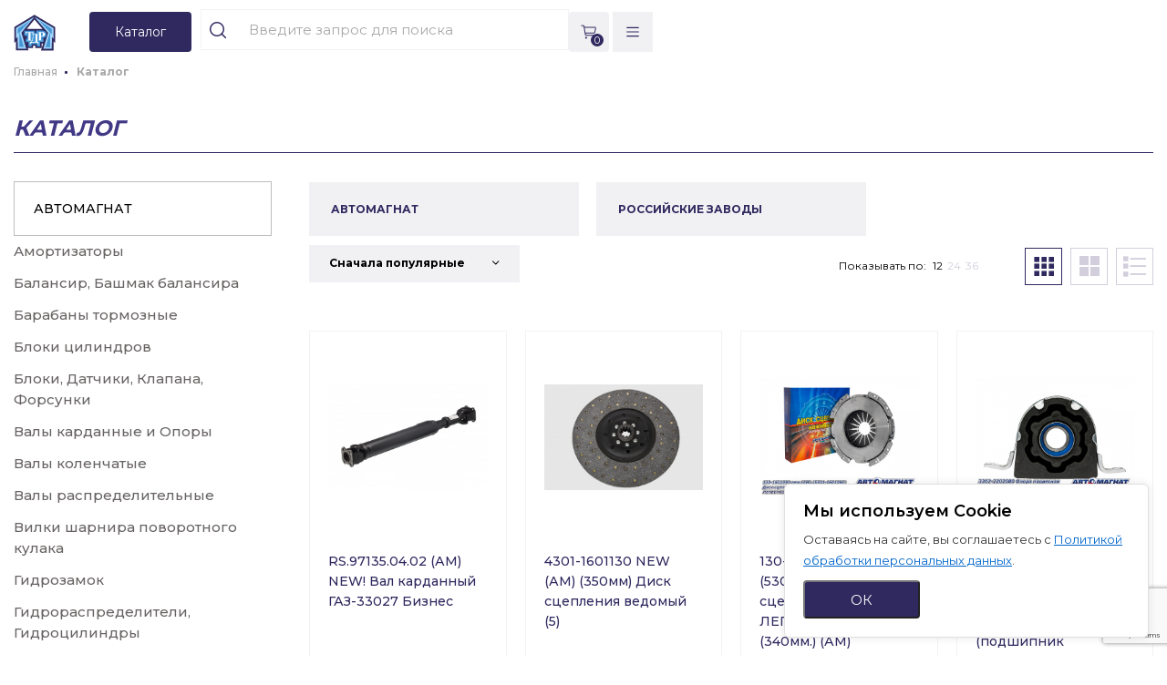

--- FILE ---
content_type: text/html; charset=UTF-8
request_url: https://tdradiator.ru/catalog/0001_rossiyskie_zavody/001_shaaz/radiatory_vodyanye/radiator_3110_1301010_61_2_kh_1_10_20/
body_size: 39812
content:
<!DOCTYPE html>
<html xml:lang="ru" lang="ru">
<head>

<meta name="sitenburg" content="monitoring">

	<title>Каталог</title>
	<meta http-equiv="X-UA-Compatible" content="IE=edge" />
	<meta name="viewport" content="user-scalable=no, initial-scale=1.0, maximum-scale=1.0, width=device-width">
	<link rel="shortcut icon" type="image/x-icon" href="/favicon.ico" />
    <!-- <link rel="stylesheet" href="https://cdnjs.cloudflare.com/ajax/libs/normalize/8.0.1/normalize.min.css" integrity="sha256-l85OmPOjvil/SOvVt3HnSSjzF1TUMyT9eV0c2BzEGzU=" crossorigin="anonymous" /> -->
   
	
	<link href="https://fonts.googleapis.com/css2?family=Montserrat:wght@300;400;500;600;700;900&display=swap" rel="stylesheet">
    <!-- <link rel="stylesheet" href="https://unpkg.com/swiper/swiper-bundle.min.css"> -->
    <!-- <link rel="stylesheet" href="https://cdnjs.cloudflare.com/ajax/libs/fancybox/3.5.7/jquery.fancybox.min.css" /> -->
    <!-- <link rel="stylesheet" href="https://unpkg.com/simplebar@latest/dist/simplebar.css" /> -->
			                
    <meta http-equiv="Content-Type" content="text/html; charset=UTF-8" />
<meta name="robots" content="index, follow" />
<link href="/bitrix/js/intranet/intranet-common.css?169354414966709" type="text/css"  rel="stylesheet" />
<link href="/bitrix/js/ui/bootstrap4/css/bootstrap.css?1671609417182028" type="text/css"  rel="stylesheet" />
<link href="/bitrix/js/ui/design-tokens/dist/ui.design-tokens.css?171947160626358" type="text/css"  rel="stylesheet" />
<link href="/bitrix/js/ui/fonts/opensans/ui.font.opensans.css?16890296502555" type="text/css"  rel="stylesheet" />
<link href="/bitrix/js/main/popup/dist/main.popup.bundle.css?175084605231694" type="text/css"  rel="stylesheet" />
<link href="/bitrix/css/main/bootstrap.css?1671609411141508" type="text/css"  rel="stylesheet" />
<link href="/bitrix/css/main/themes/blue/style.css?1671609411386" type="text/css"  rel="stylesheet" />
<link href="/local/templates/radiator/components/bitrix/catalog.smart.filter/visual_vertical/style.css?167160910631218" type="text/css"  rel="stylesheet" />
<link href="/local/templates/radiator/components/bitrix/catalog.smart.filter/visual_vertical/themes/blue/colors.css?1671609106459" type="text/css"  rel="stylesheet" />
<link href="/local/templates/radiator/components/bitrix/catalog/catalog/bitrix/catalog.section/.default/style.css?1671609106105" type="text/css"  rel="stylesheet" />
<link href="/local/templates/radiator/components/bitrix/catalog.section.list/.default/style.css?1671609106544" type="text/css"  rel="stylesheet" />
<link href="/local/templates/radiator/components/bitrix/catalog.item/.default/style.css?167160910625363" type="text/css"  rel="stylesheet" />
<link href="/local/templates/radiator/components/bitrix/catalog.top/top/section/style.css?16716091063816" type="text/css"  rel="stylesheet" />
<link href="/local/templates/radiator/components/bitrix/catalog.top/top/section/themes/blue/style.css?1671609106821" type="text/css"  rel="stylesheet" />
<link href="/local/templates/radiator/components/bitrix/catalog.products.viewed/.default/style.css?16716091063917" type="text/css"  rel="stylesheet" />
<link href="/local/templates/radiator/components/bitrix/catalog.products.viewed/.default/themes/blue/style.css?1671609106857" type="text/css"  rel="stylesheet" />
<link href="/local/templates/.default/assets/css/normalize.min.css?17163129801861" type="text/css"  data-template-style="true"  rel="stylesheet" />
<link href="/local/templates/.default/assets/css/swiper-bundle.min.css?171631298018431" type="text/css"  data-template-style="true"  rel="stylesheet" />
<link href="/local/templates/.default/assets/css/jquery.fancybox.min.css?171631298012795" type="text/css"  data-template-style="true"  rel="stylesheet" />
<link href="/local/templates/.default/assets/css/simplebar.css?17163129804237" type="text/css"  data-template-style="true"  rel="stylesheet" />
<link href="/local/templates/.default/assets/css/selectric.css?16716091064298" type="text/css"  data-template-style="true"  rel="stylesheet" />
<link href="/local/templates/.default/assets/icons/style.css?16716091061638" type="text/css"  data-template-style="true"  rel="stylesheet" />
<link href="/local/templates/.default/assets/css/template_styles.css?1742989122134405" type="text/css"  data-template-style="true"  rel="stylesheet" />
<link href="/local/templates/.default/assets/css/custom.css?17452091112046" type="text/css"  data-template-style="true"  rel="stylesheet" />
<link href="/local/templates/.default/components/bitrix/search.title/tdradiator/style.css?17282915521071" type="text/css"  data-template-style="true"  rel="stylesheet" />
<link href="/local/templates/radiator/components/bitrix/sale.basket.basket.line/cart_line/style.css?16716091064401" type="text/css"  data-template-style="true"  rel="stylesheet" />
<link href="/local/templates/radiator/components/bitrix/breadcrumb/breadcrumbs/style.css?1671609106585" type="text/css"  data-template-style="true"  rel="stylesheet" />
<script>if(!window.BX)window.BX={};if(!window.BX.message)window.BX.message=function(mess){if(typeof mess==='object'){for(let i in mess) {BX.message[i]=mess[i];} return true;}};</script>
<script>(window.BX||top.BX).message({"JS_CORE_LOADING":"Загрузка...","JS_CORE_NO_DATA":"- Нет данных -","JS_CORE_WINDOW_CLOSE":"Закрыть","JS_CORE_WINDOW_EXPAND":"Развернуть","JS_CORE_WINDOW_NARROW":"Свернуть в окно","JS_CORE_WINDOW_SAVE":"Сохранить","JS_CORE_WINDOW_CANCEL":"Отменить","JS_CORE_WINDOW_CONTINUE":"Продолжить","JS_CORE_H":"ч","JS_CORE_M":"м","JS_CORE_S":"с","JSADM_AI_HIDE_EXTRA":"Скрыть лишние","JSADM_AI_ALL_NOTIF":"Показать все","JSADM_AUTH_REQ":"Требуется авторизация!","JS_CORE_WINDOW_AUTH":"Войти","JS_CORE_IMAGE_FULL":"Полный размер"});</script>

<script src="/bitrix/js/main/core/core.js?1754561296511455"></script>

<script>BX.Runtime.registerExtension({"name":"main.core","namespace":"BX","loaded":true});</script>
<script>BX.setJSList(["\/bitrix\/js\/main\/core\/core_ajax.js","\/bitrix\/js\/main\/core\/core_promise.js","\/bitrix\/js\/main\/polyfill\/promise\/js\/promise.js","\/bitrix\/js\/main\/loadext\/loadext.js","\/bitrix\/js\/main\/loadext\/extension.js","\/bitrix\/js\/main\/polyfill\/promise\/js\/promise.js","\/bitrix\/js\/main\/polyfill\/find\/js\/find.js","\/bitrix\/js\/main\/polyfill\/includes\/js\/includes.js","\/bitrix\/js\/main\/polyfill\/matches\/js\/matches.js","\/bitrix\/js\/ui\/polyfill\/closest\/js\/closest.js","\/bitrix\/js\/main\/polyfill\/fill\/main.polyfill.fill.js","\/bitrix\/js\/main\/polyfill\/find\/js\/find.js","\/bitrix\/js\/main\/polyfill\/matches\/js\/matches.js","\/bitrix\/js\/main\/polyfill\/core\/dist\/polyfill.bundle.js","\/bitrix\/js\/main\/core\/core.js","\/bitrix\/js\/main\/polyfill\/intersectionobserver\/js\/intersectionobserver.js","\/bitrix\/js\/main\/lazyload\/dist\/lazyload.bundle.js","\/bitrix\/js\/main\/polyfill\/core\/dist\/polyfill.bundle.js","\/bitrix\/js\/main\/parambag\/dist\/parambag.bundle.js"]);
</script>
<script>BX.Runtime.registerExtension({"name":"pull.protobuf","namespace":"BX","loaded":true});</script>
<script>BX.Runtime.registerExtension({"name":"rest.client","namespace":"window","loaded":true});</script>
<script>(window.BX||top.BX).message({"pull_server_enabled":"Y","pull_config_timestamp":1750241672,"shared_worker_allowed":"Y","pull_guest_mode":"N","pull_guest_user_id":0,"pull_worker_mtime":1744791792});(window.BX||top.BX).message({"PULL_OLD_REVISION":"Для продолжения корректной работы с сайтом необходимо перезагрузить страницу."});</script>
<script>BX.Runtime.registerExtension({"name":"pull.client","namespace":"BX","loaded":true});</script>
<script>BX.Runtime.registerExtension({"name":"pull","namespace":"window","loaded":true});</script>
<script>BX.Runtime.registerExtension({"name":"jquery3","namespace":"window","loaded":true});</script>
<script>BX.Runtime.registerExtension({"name":"ui.bootstrap4","namespace":"window","loaded":true});</script>
<script>BX.Runtime.registerExtension({"name":"fx","namespace":"window","loaded":true});</script>
<script>BX.Runtime.registerExtension({"name":"intranet.design-tokens.bitrix24","namespace":"window","loaded":true});</script>
<script>BX.Runtime.registerExtension({"name":"ui.design-tokens","namespace":"window","loaded":true});</script>
<script>BX.Runtime.registerExtension({"name":"ui.fonts.opensans","namespace":"window","loaded":true});</script>
<script>BX.Runtime.registerExtension({"name":"main.popup","namespace":"BX.Main","loaded":true});</script>
<script>BX.Runtime.registerExtension({"name":"popup","namespace":"window","loaded":true});</script>
<script type="extension/settings" data-extension="currency.currency-core">{"region":"ru"}</script>
<script>BX.Runtime.registerExtension({"name":"currency.currency-core","namespace":"BX.Currency","loaded":true});</script>
<script>BX.Runtime.registerExtension({"name":"currency","namespace":"window","loaded":true});</script>
<script>(window.BX||top.BX).message({"LANGUAGE_ID":"ru","FORMAT_DATE":"DD.MM.YYYY","FORMAT_DATETIME":"DD.MM.YYYY HH:MI:SS","COOKIE_PREFIX":"BITRIX_SM","SERVER_TZ_OFFSET":"10800","UTF_MODE":"Y","SITE_ID":"s1","SITE_DIR":"\/","USER_ID":"","SERVER_TIME":1768697783,"USER_TZ_OFFSET":0,"USER_TZ_AUTO":"Y","bitrix_sessid":"42f76e2130781798ca715f1d9ef00b4e"});</script>


<script src="/bitrix/js/pull/protobuf/protobuf.js?1671609420274055"></script>
<script src="/bitrix/js/pull/protobuf/model.js?167160942070928"></script>
<script src="/bitrix/js/rest/client/rest.client.js?167160942017414"></script>
<script src="/bitrix/js/pull/client/pull.client.js?174653056083861"></script>
<script src="/bitrix/js/main/jquery/jquery-3.6.0.min.js?168902955489501"></script>
<script src="/bitrix/js/ui/bootstrap4/js/bootstrap.js?1671609417123765"></script>
<script src="/bitrix/js/main/core/core_fx.js?167160941716888"></script>
<script src="/bitrix/js/main/popup/dist/main.popup.bundle.js?1761895075119952"></script>
<script src="/bitrix/js/currency/currency-core/dist/currency-core.bundle.js?17194710968800"></script>
<script src="/bitrix/js/currency/core_currency.js?17194710961181"></script>
<script>
					(function () {
						"use strict";

						var counter = function ()
						{
							var cookie = (function (name) {
								var parts = ("; " + document.cookie).split("; " + name + "=");
								if (parts.length == 2) {
									try {return JSON.parse(decodeURIComponent(parts.pop().split(";").shift()));}
									catch (e) {}
								}
							})("BITRIX_CONVERSION_CONTEXT_s1");

							if (cookie && cookie.EXPIRE >= BX.message("SERVER_TIME"))
								return;

							var request = new XMLHttpRequest();
							request.open("POST", "/bitrix/tools/conversion/ajax_counter.php", true);
							request.setRequestHeader("Content-type", "application/x-www-form-urlencoded");
							request.send(
								"SITE_ID="+encodeURIComponent("s1")+
								"&sessid="+encodeURIComponent(BX.bitrix_sessid())+
								"&HTTP_REFERER="+encodeURIComponent(document.referrer)
							);
						};

						if (window.frameRequestStart === true)
							BX.addCustomEvent("onFrameDataReceived", counter);
						else
							BX.ready(counter);
					})();
				</script>
<meta property="og:title" content="Каталог"/>
<meta property="og:url" content="https://tdradiator.ru/catalog/0001_rossiyskie_zavody/001_shaaz/radiatory_vodyanye/radiator_3110_1301010_61_2_kh_1_10_20/"/>
<meta property="og:type" content="website"/>
<meta property="og:site_name" content="Радиатор"/>
<meta property="og:image" content="https://tdradiator.ru/upload/dev2fun_opengraph/81a/gowzvjdeb6paiqvnxzefd8wuw8ojhwmw.png"/>
<meta property="og:image:type" content="image/png"/>
<meta property="og:image:width" content="500"/>
<meta property="og:image:height" content="500"/>



<script src="/bitrix/components/bitrix/search.title/script.js?174357888410542"></script>
<script src="/local/templates/.default/components/bitrix/search.title/tdradiator/script.js?17260555709847"></script>
<script src="/local/templates/radiator/components/bitrix/sale.basket.basket.line/cart_line/script.js?16716091065335"></script>
<script src="/local/templates/radiator/components/bitrix/catalog.smart.filter/visual_vertical/script.js?167160910619766"></script>
<script src="/local/templates/radiator/components/bitrix/catalog/catalog/bitrix/catalog.section/.default/script.js?16716091068181"></script>
<script src="/local/templates/radiator/components/bitrix/catalog.item/.default/script.js?175344653963424"></script>
<script src="/local/templates/radiator/components/bitrix/catalog.top/top/section/script.js?16716091065325"></script>
<script src="/local/templates/radiator/components/bitrix/catalog.products.viewed/.default/script.js?16716091061346"></script>


        <script src="https://www.google.com/recaptcha/api.js?render=6LdgMvMrAAAAANkgceVTOJzxVFA4wwNDSLkKKXTe"></script>
</head>
<body >
<div id="panel"></div>

<header class="header">
    <div class="container">
        <div class="header__wrapper">
            <div class="header-top">
                <a href="/" class="header-logo">
                    <img src="/local/templates/.default/assets/img/header/header-logo.svg" alt="">
                </a>
                <nav class="header-navigation">
                    
<ul class="header-navigation__list">
			<li class="header-navigation__item">
			<a class="header-navigation__link" href="/about/">О компании</a>
		</li>
		
			<li class="header-navigation__item">
			<a class="header-navigation__link" href="/news/">Новости</a>
		</li>
		
			<li class="header-navigation__item">
			<a class="header-navigation__link" href="/videogalereya/">Видеогалерея</a>
		</li>
		
			<li class="header-navigation__item">
			<a class="header-navigation__link" href="/licensies/">Дилерские свидетельства</a>
		</li>
		
			<li class="header-navigation__item">
			<a class="header-navigation__link" href="/vacansies/">Вакансии</a>
		</li>
		
			<li class="header-navigation__item">
			<a class="header-navigation__link" href="/contacts/">Контакты</a>
		</li>
		
</ul>

                </nav>

                <div class="header-socials socials">
                    <a class="header-socials__link_new social-circle" href="https://www.youtube.com/channel/UCRZhPSlgFHPF0NUKbXfU14w" target="_blank">
<svg xmlns="http://www.w3.org/2000/svg" version="1.1" xmlns:xlink="http://www.w3.org/1999/xlink" xmlns:svgjs="http://svgjs.com/svgjs" width="16" height="16" x="0" y="0" viewBox="0 0 409.592 409.592" style="enable-background:new 0 0 512 512" xml:space="preserve" class="">
		<path d="M403.882,107.206c-2.15-17.935-19.052-35.133-36.736-37.437c-107.837-13.399-216.883-13.399-324.685,0
			C24.762,72.068,7.86,89.271,5.71,107.206c-7.613,65.731-7.613,129.464,0,195.18c2.15,17.935,19.052,35.149,36.751,37.437
			c107.802,13.399,216.852,13.399,324.685,0c17.684-2.284,34.586-19.502,36.736-37.437
			C411.496,236.676,411.496,172.937,403.882,107.206z M170.661,273.074V136.539l102.4,68.27L170.661,273.074z" fill="#2f295f" data-original="#2f295f" class=""></path>
	</svg>
</a>
<a class="header-socials__link_new social-circle" href="https://www.instagram.com/avtomagnat2020/" target="_blank">
	<svg width="24" height="24" viewBox="0 0 24 24" fill="none" xmlns="http://www.w3.org/2000/svg">
<path d="M12.8224 4.00098C13.4062 3.99874 13.9899 4.00461 14.5735 4.01858L14.7287 4.02418C14.9079 4.03058 15.0847 4.03858 15.2983 4.04818C16.1494 4.08818 16.7302 4.22258 17.2398 4.42017C17.7678 4.62336 18.2125 4.89855 18.6573 5.34334C19.064 5.74301 19.3787 6.22647 19.5797 6.76009C19.7773 7.26967 19.9116 7.85125 19.9516 8.70242C19.9612 8.91522 19.9692 9.09281 19.9756 9.27201L19.9804 9.4272C19.9947 10.0105 20.0008 10.594 19.9988 11.1775L19.9996 11.7743V12.8223C20.0016 13.4061 19.9955 13.9898 19.9812 14.5734L19.9764 14.7286C19.97 14.9078 19.962 15.0846 19.9524 15.2982C19.9124 16.1494 19.7765 16.7302 19.5797 17.2397C19.3794 17.7739 19.0646 18.2578 18.6573 18.6573C18.2573 19.0639 17.7736 19.3787 17.2398 19.5797C16.7302 19.7772 16.1494 19.9116 15.2983 19.9516C15.0847 19.9612 14.9079 19.9692 14.7287 19.9756L14.5735 19.9804C13.9899 19.9947 13.4062 20.0008 12.8224 19.9988L12.2256 19.9996H11.1785C10.5947 20.0016 10.011 19.9955 9.42738 19.9812L9.27219 19.9764C9.08229 19.9696 8.89243 19.9616 8.70262 19.9524C7.85146 19.9124 7.27069 19.7764 6.76032 19.5797C6.22649 19.3791 5.74296 19.0643 5.34359 18.6573C4.93645 18.2575 4.62141 17.7738 4.42044 17.2397C4.22285 16.7302 4.08846 16.1494 4.04846 15.2982C4.03955 15.1084 4.03155 14.9185 4.02446 14.7286L4.02046 14.5734C4.00571 13.9898 3.99905 13.4061 4.00046 12.8223V11.1775C3.99823 10.594 4.0041 10.0105 4.01806 9.4272L4.02366 9.27201C4.03006 9.09281 4.03806 8.91522 4.04766 8.70242C4.08766 7.85045 4.22205 7.27047 4.41964 6.76009C4.62073 6.2262 4.93638 5.74288 5.34439 5.34414C5.74349 4.93675 6.22672 4.62142 6.76032 4.42017C7.27069 4.22258 7.85066 4.08818 8.70262 4.04818L9.27219 4.02418L9.42738 4.02018C10.0107 4.00544 10.5942 3.99878 11.1777 4.00018L12.8224 4.00098ZM12.0001 8.00085C11.4701 7.99335 10.9439 8.09126 10.4521 8.28889C9.96031 8.48652 9.5127 8.77992 9.13527 9.15205C8.75785 9.52418 8.45815 9.96761 8.25359 10.4566C8.04903 10.9455 7.94369 11.4703 7.94369 12.0003C7.94369 12.5303 8.04903 13.0551 8.25359 13.5441C8.45815 14.033 8.75785 14.4764 9.13527 14.8486C9.5127 15.2207 9.96031 15.5141 10.4521 15.7117C10.9439 15.9094 11.4701 16.0073 12.0001 15.9998C13.0609 15.9998 14.0782 15.5784 14.8283 14.8282C15.5784 14.0781 15.9998 13.0607 15.9998 11.9999C15.9998 10.9391 15.5784 9.9217 14.8283 9.17158C14.0782 8.42146 13.0609 8.00085 12.0001 8.00085ZM12.0001 9.60079C12.3188 9.59492 12.6356 9.65263 12.9318 9.77055C13.2281 9.88848 13.4978 10.0643 13.7254 10.2876C13.9529 10.511 14.1337 10.7774 14.2571 11.0714C14.3805 11.3654 14.4441 11.6811 14.4441 11.9999C14.4442 12.3188 14.3807 12.6344 14.2574 12.9285C14.1341 13.2225 13.9534 13.489 13.726 13.7124C13.4985 13.9359 13.2288 14.1117 12.9326 14.2298C12.6364 14.3478 12.3196 14.4056 12.0009 14.3998C11.3644 14.3998 10.7539 14.147 10.3039 13.6969C9.85382 13.2468 9.60097 12.6364 9.60097 11.9999C9.60097 11.3634 9.85382 10.753 10.3039 10.3029C10.7539 9.85284 11.3644 9.59999 12.0009 9.59999L12.0001 9.60079ZM16.1998 6.80089C15.9418 6.81122 15.6977 6.92101 15.5188 7.10726C15.3398 7.29351 15.2399 7.54177 15.2399 7.80006C15.2399 8.05834 15.3398 8.3066 15.5188 8.49285C15.6977 8.6791 15.9418 8.78889 16.1998 8.79922C16.465 8.79922 16.7194 8.69387 16.9069 8.50634C17.0944 8.31881 17.1998 8.06446 17.1998 7.79925C17.1998 7.53405 17.0944 7.2797 16.9069 7.09217C16.7194 6.90464 16.465 6.79929 16.1998 6.79929V6.80089Z" fill="#2F295F"/>
</svg>


</a>
<a class="header-socials__link_new social-circle" href="https://t.me/avtomagnat2022" target="_blank">
	<svg xmlns="http://www.w3.org/2000/svg" version="1.1" xmlns:xlink="http://www.w3.org/1999/xlink" xmlns:svgjs="http://svgjs.com/svgjs" width="16" height="16" x="0" y="0" viewBox="0 0 152 152" style="enable-background:new 0 0 512 512" xml:space="preserve" class=""><g><path id="Icon" d="m137.7 17.2-125.3 54.1c-1.2.5-1.8 1.9-1.2 3.1.2.5.5.9 1 1.1l29.2 17.2c.3.2.6.5.7.9l13.4 39.8c.4 1.2 1.8 1.9 3 1.5.4-.1.7-.3 1-.6l17.5-18.7c.5-.5 1.3-.6 1.9-.3l22.5 12.3c1.1.6 2.6.2 3.2-.9.1-.1.1-.3.2-.4l36.1-106.1c.4-1.2-.2-2.6-1.5-3-.6-.2-1.2-.2-1.7 0zm-73.4 85.6-6.5 18.2-9.4-28.7 68.4-52.1z" fill="#2f295f" data-original="#2f295f" class=""></path></g></svg>
</a>                </div>
				<div class="header-right-btn">
										    <a href="/auth/" class="d_button">Вход и регистрация</a>
									</div>
            </div>
            <div class="header-bottom">
                <div class="header-logo header-logo__mobile">
					<a href="/"><img src="/local/templates/.default/assets/img/header/headder-logo-mobile.svg" alt=""></a>
                </div>
                <div class="header-burger">
                    <span></span>
                    <span></span>
                    <span></span>
					<svg class="burger-svg-hide" width="14" height="12" viewBox="0 0 14 12" fill="none" xmlns="http://www.w3.org/2000/svg">
						<path d="M0.75 1.41667H13.25M0.75 6.00001H13.25M0.75 10.5833H13.25" stroke="#2F295F" stroke-width="1.2" stroke-linecap="round" stroke-linejoin="round"/>
					</svg>
					<svg class="burger-svg-active" width="12" height="12" viewBox="0 0 12 12" fill="none" xmlns="http://www.w3.org/2000/svg">
						<path d="M1 1L11 11M1 11L11 1" stroke="#2F295F" stroke-width="1.2" stroke-linecap="round" stroke-linejoin="round"/>
					</svg>

                </div>
                <div class="header-mobile">
                    <div class="header-mobile__wrapper">
                        <nav class="header-mobile-navigation">
                            
<ul class="header-mobile-navigation__list">
			<li class="header-mobile-navigation__item">
			<a href="/" class="header-mobile-navigation__link selected">Главная</a>
		</li>
		
			<li class="header-mobile-navigation__item">
			<a class="header-mobile-navigation__link" href="/about/">О компании</a>
		</li>
		
			<li class="header-mobile-navigation__item">
			<a class="header-mobile-navigation__link" href="/news/">Новости</a>
		</li>
		
			<li class="header-mobile-navigation__item">
			<a class="header-mobile-navigation__link" href="/videogalereya/">Видеогалерея</a>
		</li>
		
			<li class="header-mobile-navigation__item">
			<a class="header-mobile-navigation__link" href="/licensies/">Дилерские свидетельства</a>
		</li>
		
			<li class="header-mobile-navigation__item">
			<a class="header-mobile-navigation__link" href="/vacansies/">Вакансии</a>
		</li>
		
			<li class="header-mobile-navigation__item">
			<a class="header-mobile-navigation__link" href="/contacts/">Контакты</a>
		</li>
		
</ul>

                            <div class="header-right-btn">
                                                                    <a href="/auth/" class="d_button">Вход и регистрация</a>
                                                            </div>
                        </nav>

                        <div class="header__contacts header__contacts-mobile">
                            <a href="#" class="header__mail mail">
                                info@tdradiator.ru
                            </a>

                            <div class="header__phones header__phones-mobile">
                                <a href="#" class="header__phone phone">
                                    +7 (495) 149-58-88                                </a>
<!--                                <a href="#" class="header__callback callback">-->
<!--                                    Заказать звонок-->
<!--                                </a>-->
                            </div>
                        </div>

                        <div class="socials header-socials__mobile">
                            <a class="header-socials__link_new social-circle" href="https://www.youtube.com/channel/UCRZhPSlgFHPF0NUKbXfU14w" target="_blank">
<svg xmlns="http://www.w3.org/2000/svg" version="1.1" xmlns:xlink="http://www.w3.org/1999/xlink" xmlns:svgjs="http://svgjs.com/svgjs" width="16" height="16" x="0" y="0" viewBox="0 0 409.592 409.592" style="enable-background:new 0 0 512 512" xml:space="preserve" class="">
		<path d="M403.882,107.206c-2.15-17.935-19.052-35.133-36.736-37.437c-107.837-13.399-216.883-13.399-324.685,0
			C24.762,72.068,7.86,89.271,5.71,107.206c-7.613,65.731-7.613,129.464,0,195.18c2.15,17.935,19.052,35.149,36.751,37.437
			c107.802,13.399,216.852,13.399,324.685,0c17.684-2.284,34.586-19.502,36.736-37.437
			C411.496,236.676,411.496,172.937,403.882,107.206z M170.661,273.074V136.539l102.4,68.27L170.661,273.074z" fill="#2f295f" data-original="#2f295f" class=""></path>
	</svg>
</a>
<a class="header-socials__link_new social-circle" href="https://www.instagram.com/avtomagnat2020/" target="_blank">
	<svg width="24" height="24" viewBox="0 0 24 24" fill="none" xmlns="http://www.w3.org/2000/svg">
<path d="M12.8224 4.00098C13.4062 3.99874 13.9899 4.00461 14.5735 4.01858L14.7287 4.02418C14.9079 4.03058 15.0847 4.03858 15.2983 4.04818C16.1494 4.08818 16.7302 4.22258 17.2398 4.42017C17.7678 4.62336 18.2125 4.89855 18.6573 5.34334C19.064 5.74301 19.3787 6.22647 19.5797 6.76009C19.7773 7.26967 19.9116 7.85125 19.9516 8.70242C19.9612 8.91522 19.9692 9.09281 19.9756 9.27201L19.9804 9.4272C19.9947 10.0105 20.0008 10.594 19.9988 11.1775L19.9996 11.7743V12.8223C20.0016 13.4061 19.9955 13.9898 19.9812 14.5734L19.9764 14.7286C19.97 14.9078 19.962 15.0846 19.9524 15.2982C19.9124 16.1494 19.7765 16.7302 19.5797 17.2397C19.3794 17.7739 19.0646 18.2578 18.6573 18.6573C18.2573 19.0639 17.7736 19.3787 17.2398 19.5797C16.7302 19.7772 16.1494 19.9116 15.2983 19.9516C15.0847 19.9612 14.9079 19.9692 14.7287 19.9756L14.5735 19.9804C13.9899 19.9947 13.4062 20.0008 12.8224 19.9988L12.2256 19.9996H11.1785C10.5947 20.0016 10.011 19.9955 9.42738 19.9812L9.27219 19.9764C9.08229 19.9696 8.89243 19.9616 8.70262 19.9524C7.85146 19.9124 7.27069 19.7764 6.76032 19.5797C6.22649 19.3791 5.74296 19.0643 5.34359 18.6573C4.93645 18.2575 4.62141 17.7738 4.42044 17.2397C4.22285 16.7302 4.08846 16.1494 4.04846 15.2982C4.03955 15.1084 4.03155 14.9185 4.02446 14.7286L4.02046 14.5734C4.00571 13.9898 3.99905 13.4061 4.00046 12.8223V11.1775C3.99823 10.594 4.0041 10.0105 4.01806 9.4272L4.02366 9.27201C4.03006 9.09281 4.03806 8.91522 4.04766 8.70242C4.08766 7.85045 4.22205 7.27047 4.41964 6.76009C4.62073 6.2262 4.93638 5.74288 5.34439 5.34414C5.74349 4.93675 6.22672 4.62142 6.76032 4.42017C7.27069 4.22258 7.85066 4.08818 8.70262 4.04818L9.27219 4.02418L9.42738 4.02018C10.0107 4.00544 10.5942 3.99878 11.1777 4.00018L12.8224 4.00098ZM12.0001 8.00085C11.4701 7.99335 10.9439 8.09126 10.4521 8.28889C9.96031 8.48652 9.5127 8.77992 9.13527 9.15205C8.75785 9.52418 8.45815 9.96761 8.25359 10.4566C8.04903 10.9455 7.94369 11.4703 7.94369 12.0003C7.94369 12.5303 8.04903 13.0551 8.25359 13.5441C8.45815 14.033 8.75785 14.4764 9.13527 14.8486C9.5127 15.2207 9.96031 15.5141 10.4521 15.7117C10.9439 15.9094 11.4701 16.0073 12.0001 15.9998C13.0609 15.9998 14.0782 15.5784 14.8283 14.8282C15.5784 14.0781 15.9998 13.0607 15.9998 11.9999C15.9998 10.9391 15.5784 9.9217 14.8283 9.17158C14.0782 8.42146 13.0609 8.00085 12.0001 8.00085ZM12.0001 9.60079C12.3188 9.59492 12.6356 9.65263 12.9318 9.77055C13.2281 9.88848 13.4978 10.0643 13.7254 10.2876C13.9529 10.511 14.1337 10.7774 14.2571 11.0714C14.3805 11.3654 14.4441 11.6811 14.4441 11.9999C14.4442 12.3188 14.3807 12.6344 14.2574 12.9285C14.1341 13.2225 13.9534 13.489 13.726 13.7124C13.4985 13.9359 13.2288 14.1117 12.9326 14.2298C12.6364 14.3478 12.3196 14.4056 12.0009 14.3998C11.3644 14.3998 10.7539 14.147 10.3039 13.6969C9.85382 13.2468 9.60097 12.6364 9.60097 11.9999C9.60097 11.3634 9.85382 10.753 10.3039 10.3029C10.7539 9.85284 11.3644 9.59999 12.0009 9.59999L12.0001 9.60079ZM16.1998 6.80089C15.9418 6.81122 15.6977 6.92101 15.5188 7.10726C15.3398 7.29351 15.2399 7.54177 15.2399 7.80006C15.2399 8.05834 15.3398 8.3066 15.5188 8.49285C15.6977 8.6791 15.9418 8.78889 16.1998 8.79922C16.465 8.79922 16.7194 8.69387 16.9069 8.50634C17.0944 8.31881 17.1998 8.06446 17.1998 7.79925C17.1998 7.53405 17.0944 7.2797 16.9069 7.09217C16.7194 6.90464 16.465 6.79929 16.1998 6.79929V6.80089Z" fill="#2F295F"/>
</svg>


</a>
<a class="header-socials__link_new social-circle" href="https://t.me/avtomagnat2022" target="_blank">
	<svg xmlns="http://www.w3.org/2000/svg" version="1.1" xmlns:xlink="http://www.w3.org/1999/xlink" xmlns:svgjs="http://svgjs.com/svgjs" width="16" height="16" x="0" y="0" viewBox="0 0 152 152" style="enable-background:new 0 0 512 512" xml:space="preserve" class=""><g><path id="Icon" d="m137.7 17.2-125.3 54.1c-1.2.5-1.8 1.9-1.2 3.1.2.5.5.9 1 1.1l29.2 17.2c.3.2.6.5.7.9l13.4 39.8c.4 1.2 1.8 1.9 3 1.5.4-.1.7-.3 1-.6l17.5-18.7c.5-.5 1.3-.6 1.9-.3l22.5 12.3c1.1.6 2.6.2 3.2-.9.1-.1.1-.3.2-.4l36.1-106.1c.4-1.2-.2-2.6-1.5-3-.6-.2-1.2-.2-1.7 0zm-73.4 85.6-6.5 18.2-9.4-28.7 68.4-52.1z" fill="#2f295f" data-original="#2f295f" class=""></path></g></svg>
</a>                        </div>
                        <div class="header__address header__address-mobile">
                            Москва, Кетчерская улица, д. 13.
                        </div>
                    </div>
                </div>

                
    <div class="header-catalog">
        <button class="header-catalog__button">
          <span class="header-catalog__button-text">
            Каталог <b>товаров</b>
          </b>
		  <svg width="25" height="24" viewBox="0 0 25 24" fill="none" xmlns="http://www.w3.org/2000/svg">
			<path d="M3.5 8V7H20.5V8H3.5ZM20.5 12V13H3.5V12H20.5ZM3.5 17H20.5V18H3.5V17Z" fill="white"/>
		</svg>
        </button>
    </div>
    <div class="header-logo header-logo__fixed">
        <img src="/local/templates/.default/assets/img/header/header-logo.svg" alt="">
    </div>
        <div class="header-catalog__wrapper">
        <div class="header-catalog__block">
            <div class="header-catalog__aside">
                <ul class="header-catalog__list">
                    
                        
                        
                            
                                                                                            <li class="header-catalog__item tabs__toggle tabs__toggle_active">
                                    <span class="header-catalog__link">
                                      АВТОМАГНАТ                                    </span>
                                </li>
                                                    
                    
                        
                        
                            
                        
                    
                        
                        
                            
                        
                    
                        
                        
                            
                        
                    
                        
                        
                            
                        
                    
                        
                        
                            
                        
                    
                        
                        
                            
                        
                    
                        
                        
                            
                        
                    
                        
                        
                            
                        
                    
                        
                        
                            
                        
                    
                        
                        
                            
                        
                    
                        
                        
                            
                        
                    
                        
                        
                            
                        
                    
                        
                        
                            
                        
                    
                        
                        
                            
                        
                    
                        
                        
                            
                        
                    
                        
                        
                            
                        
                    
                        
                        
                            
                        
                    
                        
                        
                            
                        
                    
                        
                        
                            
                        
                    
                        
                        
                            
                        
                    
                        
                        
                            
                        
                    
                        
                        
                            
                        
                    
                        
                        
                            
                        
                    
                        
                        
                            
                        
                    
                        
                        
                            
                        
                    
                        
                        
                            
                        
                    
                        
                        
                            
                        
                    
                        
                        
                            
                        
                    
                        
                        
                            
                        
                    
                        
                        
                            
                        
                    
                        
                        
                            
                        
                    
                        
                        
                            
                        
                    
                        
                        
                            
                        
                    
                        
                        
                            
                        
                    
                        
                        
                            
                        
                    
                        
                        
                            
                        
                    
                        
                        
                            
                        
                    
                        
                        
                            
                        
                    
                        
                        
                            
                        
                    
                        
                        
                            
                        
                    
                        
                        
                            
                        
                    
                        
                        
                            
                        
                    
                        
                        
                            
                        
                    
                        
                        
                            
                        
                    
                        
                        
                            
                        
                    
                        
                        
                            
                        
                    
                        
                        
                            
                        
                    
                        
                        
                            
                        
                    
                        
                        
                            
                        
                    
                        
                        
                            
                        
                    
                        
                        
                            
                        
                    
                        
                        
                            
                        
                    
                        
                        
                            
                        
                    
                        
                        
                            
                        
                    
                        
                        
                            
                        
                    
                        
                        
                            
                        
                    
                        
                        
                            
                        
                    
                        
                        
                            
                        
                    
                        
                        
                            
                        
                    
                        
                        
                            
                        
                    
                        
                        
                            
                        
                    
                        
                        
                            
                        
                    
                        
                        
                            
                        
                    
                        
                        
                            
                        
                    
                        
                        
                            
                        
                    
                        
                        
                            
                        
                    
                        
                        
                            
                        
                    
                        
                        
                            
                        
                    
                        
                        
                            
                        
                    
                        
                        
                            
                        
                    
                        
                        
                            
                        
                    
                        
                        
                            
                        
                    
                        
                        
                            
                        
                    
                        
                        
                            
                        
                    
                        
                        
                            
                        
                    
                        
                        
                            
                        
                    
                        
                        
                            
                        
                    
                        
                        
                            
                        
                    
                        
                        
                            
                        
                    
                        
                        
                            
                        
                    
                        
                        
                            
                        
                    
                        
                        
                            
                        
                    
                        
                        
                            
                        
                    
                        
                        
                            
                        
                    
                        
                        
                            
                        
                    
                        
                        
                            
                        
                    
                        
                        
                            
                        
                    
                        
                        
                            
                        
                    
                        
                        
                            
                        
                    
                        
                        
                            
                        
                    
                        
                        
                            
                        
                    
                        
                        
                            
                        
                    
                        
                        
                            
                        
                    
                        
                        
                            
                        
                    
                        
                        
                            
                        
                    
                        
                        
                            
                        
                    
                        
                        
                            
                        
                    
                        
                        
                            
                        
                    
                        
                        
                            
                        
                    
                        
                        
                            
                        
                    
                        
                        
                            
                        
                    
                        
                        
                            
                        
                    
                        
                        
                            
                        
                    
                        
                        
                            
                        
                    
                        
                        
                            
                        
                    
                        
                        
                            
                        
                    
                        
                        
                            
                                                                                            <li class="header-catalog__item tabs__toggle tabs__toggle">
                                    <span class="header-catalog__link">
                                      РОССИЙСКИЕ ЗАВОДЫ                                    </span>
                                </li>
                                                    
                    
                        
                        
                            
                        
                    
                        
                        
                            
                        
                    
                        
                        
                            
                        
                    
                        
                        
                            
                        
                    
                        
                        
                            
                        
                    
                        
                        
                            
                        
                    
                        
                        
                            
                        
                    
                </ul>
            </div>
                        <div class="header-catalog-main">
                                <div class="header-catalog-main__unit tabs__tab">
                    <div class="header-catalog-back-mobile">
                        <span class="icon-arrow-prev"></span>
                        назад
                    </div>
                    <ul class="header-catalog-main__list">

                                                <li class="header-catalog-main__item">
                            <a href="/catalog/avtomagnat/amortizatory_avtomagnat_47/" class="header-catalog-main__link">
                                Амортизаторы                            </a>
                        </li>
                                                <li class="header-catalog-main__item">
                            <a href="/catalog/avtomagnat/balansir_bashmak_balansira_avtomagnat_10/" class="header-catalog-main__link">
                                Балансир, Башмак балансира                            </a>
                        </li>
                                                <li class="header-catalog-main__item">
                            <a href="/catalog/avtomagnat/barabany_tormoznye_avtomagnat_54/" class="header-catalog-main__link">
                                Барабаны тормозные                            </a>
                        </li>
                                                <li class="header-catalog-main__item">
                            <a href="/catalog/avtomagnat/bloki_tsilindrov/" class="header-catalog-main__link">
                                Блоки цилиндров                            </a>
                        </li>
                                                <li class="header-catalog-main__item">
                            <a href="/catalog/avtomagnat/bloki_datchiki_klapana_forsunki_avtomagnat_30/" class="header-catalog-main__link">
                                Блоки, Датчики,  Клапана, Форсунки                            </a>
                        </li>
                                                <li class="header-catalog-main__item">
                            <a href="/catalog/avtomagnat/valy_kardannye_i_opory_290/" class="header-catalog-main__link">
                                Валы карданные и Опоры                            </a>
                        </li>
                                                <li class="header-catalog-main__item">
                            <a href="/catalog/avtomagnat/valy_kolenchatye/" class="header-catalog-main__link">
                                Валы коленчатые                            </a>
                        </li>
                                                <li class="header-catalog-main__item">
                            <a href="/catalog/avtomagnat/valy_raspredelitelnye/" class="header-catalog-main__link">
                                Валы распределительные                            </a>
                        </li>
                                                <li class="header-catalog-main__item">
                            <a href="/catalog/avtomagnat/vilki_sharnira_povorotnogo_kulaka/" class="header-catalog-main__link">
                                Вилки шарнира поворотного кулака                            </a>
                        </li>
                                                <li class="header-catalog-main__item">
                            <a href="/catalog/avtomagnat/gidrozamok_avtomagnat_1/" class="header-catalog-main__link">
                                Гидрозамок                            </a>
                        </li>
                                                <li class="header-catalog-main__item">
                            <a href="/catalog/avtomagnat/gidroraspredeliteli_gidrotsilindry_8_avtomagnat/" class="header-catalog-main__link">
                                Гидрораспределители, Гидроцилиндры                            </a>
                        </li>
                                                <li class="header-catalog-main__item">
                            <a href="/catalog/avtomagnat/gidrotsilindry_podema_kabiny_avtomagnat_6/" class="header-catalog-main__link">
                                Гидроцилиндры подъема кабины                            </a>
                        </li>
                                                <li class="header-catalog-main__item">
                            <a href="/catalog/avtomagnat/golovki_bloka_tsilindrov_avtomagnat_3/" class="header-catalog-main__link">
                                Головки блока цилиндров                            </a>
                        </li>
                                                <li class="header-catalog-main__item">
                            <a href="/catalog/avtomagnat/detali_kpp_i_mosta_331/" class="header-catalog-main__link">
                                Детали КПП  и Моста                            </a>
                        </li>
                                                <li class="header-catalog-main__item">
                            <a href="/catalog/avtomagnat/diski_kolesnye_avtomagnat_9/" class="header-catalog-main__link">
                                Диски колесные                            </a>
                        </li>
                                                <li class="header-catalog-main__item">
                            <a href="/catalog/avtomagnat/diski_stsepleniya_i_mufty_avtomagnat_162/" class="header-catalog-main__link">
                                Диски сцепления и муфты                            </a>
                        </li>
                                                <li class="header-catalog-main__item">
                            <a href="/catalog/avtomagnat/diski_tormoznye_avtomagnat_36/" class="header-catalog-main__link">
                                Диски тормозные                            </a>
                        </li>
                                                <li class="header-catalog-main__item">
                            <a href="/catalog/avtomagnat/domkraty_avtomagnat_44/" class="header-catalog-main__link">
                                Домкраты                            </a>
                        </li>
                                                <li class="header-catalog-main__item">
                            <a href="/catalog/avtomagnat/drosselnye_zaslonki/" class="header-catalog-main__link">
                                Дроссельные заслонки                            </a>
                        </li>
                                                <li class="header-catalog-main__item">
                            <a href="/catalog/avtomagnat/zapory_borta_3_avtomagnat/" class="header-catalog-main__link">
                                Запоры борта                            </a>
                        </li>
                                                <li class="header-catalog-main__item">
                            <a href="/catalog/avtomagnat/zerkala_19/" class="header-catalog-main__link">
                                Зеркала                            </a>
                        </li>
                                                <li class="header-catalog-main__item">
                            <a href="/catalog/avtomagnat/instrument_avtomagnat_43/" class="header-catalog-main__link">
                                Инструмент                            </a>
                        </li>
                                                <li class="header-catalog-main__item">
                            <a href="/catalog/avtomagnat/kpp_korobki_pereklyucheniya_peredach_/" class="header-catalog-main__link">
                                КПП (Коробки переключения передач)                             </a>
                        </li>
                                                <li class="header-catalog-main__item">
                            <a href="/catalog/avtomagnat/kamaz_avtomagnat_53/" class="header-catalog-main__link">
                                Камаз                            </a>
                        </li>
                                                <li class="header-catalog-main__item">
                            <a href="/catalog/avtomagnat/kamery_kolesa_lenty_obodnye/" class="header-catalog-main__link">
                                Камеры колеса, Ленты ободные                            </a>
                        </li>
                                                <li class="header-catalog-main__item">
                            <a href="/catalog/avtomagnat/karter_kpp/" class="header-catalog-main__link">
                                Картер КПП                            </a>
                        </li>
                                                <li class="header-catalog-main__item">
                            <a href="/catalog/avtomagnat/klapany/" class="header-catalog-main__link">
                                Клапаны                            </a>
                        </li>
                                                <li class="header-catalog-main__item">
                            <a href="/catalog/avtomagnat/klyuchi_balonnye/" class="header-catalog-main__link">
                                Ключи балонные                            </a>
                        </li>
                                                <li class="header-catalog-main__item">
                            <a href="/catalog/avtomagnat/kompressory_avtomagnat_25/" class="header-catalog-main__link">
                                Компрессоры                            </a>
                        </li>
                                                <li class="header-catalog-main__item">
                            <a href="/catalog/avtomagnat/korobka_otbora_moshchnosti/" class="header-catalog-main__link">
                                Коробка отбора мощности                            </a>
                        </li>
                                                <li class="header-catalog-main__item">
                            <a href="/catalog/avtomagnat/krestoviny_kardannykh_valov_i_mod_avtomagnat_44/" class="header-catalog-main__link">
                                Крестовины карданных валов  и МОД                            </a>
                        </li>
                                                <li class="header-catalog-main__item">
                            <a href="/catalog/avtomagnat/kryshki_grm/" class="header-catalog-main__link">
                                Крышки ГРМ                            </a>
                        </li>
                                                <li class="header-catalog-main__item">
                            <a href="/catalog/avtomagnat/kulaki_povorotnye/" class="header-catalog-main__link">
                                Кулаки поворотные                            </a>
                        </li>
                                                <li class="header-catalog-main__item">
                            <a href="/catalog/avtomagnat/kulaki_razzhimnye/" class="header-catalog-main__link">
                                Кулаки разжимные                            </a>
                        </li>
                                                <li class="header-catalog-main__item">
                            <a href="/catalog/avtomagnat/maslenki_avtomagnat_9/" class="header-catalog-main__link">
                                Масленки                            </a>
                        </li>
                                                <li class="header-catalog-main__item">
                            <a href="/catalog/avtomagnat/makhovik_avtomagnat_10/" class="header-catalog-main__link">
                                Маховик                            </a>
                        </li>
                                                <li class="header-catalog-main__item">
                            <a href="/catalog/avtomagnat/metallorukava_silfony_patrubki_primnye_troyniki_36_avtomagnat/" class="header-catalog-main__link">
                                Металлорукава, Сильфоны, Патрубки примные, Тройники                            </a>
                        </li>
                                                <li class="header-catalog-main__item">
                            <a href="/catalog/avtomagnat/metizy_avtomagnat_64/" class="header-catalog-main__link">
                                Метизы                            </a>
                        </li>
                                                <li class="header-catalog-main__item">
                            <a href="/catalog/avtomagnat/mekhanizmy_rulevye_avtomagnat_1/" class="header-catalog-main__link">
                                Механизмы рулевые                            </a>
                        </li>
                                                <li class="header-catalog-main__item">
                            <a href="/catalog/avtomagnat/motory_otopitelya_stekloochistitelya_56_avtomagnat/" class="header-catalog-main__link">
                                Моторы отопителя, Стеклоочистителя                            </a>
                        </li>
                                                <li class="header-catalog-main__item">
                            <a href="/catalog/avtomagnat/mufty_vklyucheniya_mosta_khaby/" class="header-catalog-main__link">
                                Муфты включения моста (ХАБы)                            </a>
                        </li>
                                                <li class="header-catalog-main__item">
                            <a href="/catalog/avtomagnat/mufty_vyazkostnye_ventilyatory_krylchatki_59_avtomagnat/" class="header-catalog-main__link">
                                Муфты вязкостные, Вентиляторы (крыльчатки)                            </a>
                        </li>
                                                <li class="header-catalog-main__item">
                            <a href="/catalog/avtomagnat/mufty_elektromagnitnye/" class="header-catalog-main__link">
                                Муфты электромагнитные                            </a>
                        </li>
                                                <li class="header-catalog-main__item">
                            <a href="/catalog/avtomagnat/nakonechniki_rulevoy_tyagi_avtomagnat_41/" class="header-catalog-main__link">
                                Наконечники рулевой тяги                            </a>
                        </li>
                                                <li class="header-catalog-main__item">
                            <a href="/catalog/avtomagnat/nasosy_gur_avtomagnat_30/" class="header-catalog-main__link">
                                Насосы ГУР                            </a>
                        </li>
                                                <li class="header-catalog-main__item">
                            <a href="/catalog/avtomagnat/nasosy_vodyanye_avtomagnat_60/" class="header-catalog-main__link">
                                Насосы водяные                            </a>
                        </li>
                                                <li class="header-catalog-main__item">
                            <a href="/catalog/avtomagnat/nasosy_maslyannye_avtomagnat_19/" class="header-catalog-main__link">
                                Насосы маслянные                            </a>
                        </li>
                                                <li class="header-catalog-main__item">
                            <a href="/catalog/avtomagnat/nasosy_mekhanizma_podemy_kabiny_i_perednego_kolesa/" class="header-catalog-main__link">
                                Насосы механизма подъемы кабины и переднего колеса                            </a>
                        </li>
                                                <li class="header-catalog-main__item">
                            <a href="/catalog/avtomagnat/nasosy_shesterenchatye_avtomagnat_19/" class="header-catalog-main__link">
                                Насосы шестеренчатые                            </a>
                        </li>
                                                <li class="header-catalog-main__item">
                            <a href="/catalog/avtomagnat/natyazhiteli_remnya_i_roliki_avtomagnat_31/" class="header-catalog-main__link">
                                Натяжители ремня и ролики                            </a>
                        </li>
                                                <li class="header-catalog-main__item">
                            <a href="/catalog/avtomagnat/opory_podvesnye_17/" class="header-catalog-main__link">
                                Опоры подвесные                            </a>
                        </li>
                                                <li class="header-catalog-main__item">
                            <a href="/catalog/avtomagnat/opory_sharovye/" class="header-catalog-main__link">
                                Опоры шаровые                            </a>
                        </li>
                                                <li class="header-catalog-main__item">
                            <a href="/catalog/avtomagnat/paltsy_rulevoy_tyagi/" class="header-catalog-main__link">
                                Пальцы рулевой тяги                            </a>
                        </li>
                                                <li class="header-catalog-main__item">
                            <a href="/catalog/avtomagnat/pary_glavnye/" class="header-catalog-main__link">
                                Пары главные                            </a>
                        </li>
                                                <li class="header-catalog-main__item">
                            <a href="/catalog/avtomagnat/patrubki/" class="header-catalog-main__link">
                                Патрубки                            </a>
                        </li>
                                                <li class="header-catalog-main__item">
                            <a href="/catalog/avtomagnat/pereklyuchateli/" class="header-catalog-main__link">
                                Переключатели                            </a>
                        </li>
                                                <li class="header-catalog-main__item">
                            <a href="/catalog/avtomagnat/perchatki_8/" class="header-catalog-main__link">
                                Перчатки                            </a>
                        </li>
                                                <li class="header-catalog-main__item">
                            <a href="/catalog/avtomagnat/pnevmogidrousiliteli/" class="header-catalog-main__link">
                                Пневмогидроусилители                            </a>
                        </li>
                                                <li class="header-catalog-main__item">
                            <a href="/catalog/avtomagnat/pnevmoressory_pnevmoelementy/" class="header-catalog-main__link">
                                Пневморессоры, Пневмоэлементы                            </a>
                        </li>
                                                <li class="header-catalog-main__item">
                            <a href="/catalog/avtomagnat/poluosi_avtomagnat_5/" class="header-catalog-main__link">
                                Полуоси                            </a>
                        </li>
                                                <li class="header-catalog-main__item">
                            <a href="/catalog/avtomagnat/provoda_vysokovoltnye/" class="header-catalog-main__link">
                                Провода высоковольтные                            </a>
                        </li>
                                                <li class="header-catalog-main__item">
                            <a href="/catalog/avtomagnat/razemy_i_golovki_soedinitelnye_6_avtomagnat/" class="header-catalog-main__link">
                                Разъемы и головки соединительные                            </a>
                        </li>
                                                <li class="header-catalog-main__item">
                            <a href="/catalog/avtomagnat/reduktor_zadnego_mosta/" class="header-catalog-main__link">
                                Редуктор заднего моста                            </a>
                        </li>
                                                <li class="header-catalog-main__item">
                            <a href="/catalog/avtomagnat/remni_avtomagnat_185/" class="header-catalog-main__link">
                                Ремни                            </a>
                        </li>
                                                <li class="header-catalog-main__item">
                            <a href="/catalog/avtomagnat/ressornye_listy/" class="header-catalog-main__link">
                                Рессорные листы                            </a>
                        </li>
                                                <li class="header-catalog-main__item">
                            <a href="/catalog/avtomagnat/ressory/" class="header-catalog-main__link">
                                Рессоры                            </a>
                        </li>
                                                <li class="header-catalog-main__item">
                            <a href="/catalog/avtomagnat/ruchki_na_rychag_kpp_avtomagnat_8/" class="header-catalog-main__link">
                                Ручки на рычаг КПП                            </a>
                        </li>
                                                <li class="header-catalog-main__item">
                            <a href="/catalog/avtomagnat/rychagi_mayatnikovye/" class="header-catalog-main__link">
                                Рычаги маятниковые                            </a>
                        </li>
                                                <li class="header-catalog-main__item">
                            <a href="/catalog/avtomagnat/rychagi_povorotnogo_kulaka/" class="header-catalog-main__link">
                                Рычаги поворотного кулака                            </a>
                        </li>
                                                <li class="header-catalog-main__item">
                            <a href="/catalog/avtomagnat/rychagi_podveski/" class="header-catalog-main__link">
                                Рычаги подвески                            </a>
                        </li>
                                                <li class="header-catalog-main__item">
                            <a href="/catalog/avtomagnat/rychagi_stekloochistitelya/" class="header-catalog-main__link">
                                Рычаги стеклоочистителя                            </a>
                        </li>
                                                <li class="header-catalog-main__item">
                            <a href="/catalog/avtomagnat/rychagi_stoyanochnogo_tormoza/" class="header-catalog-main__link">
                                Рычаги стояночного тормоза                            </a>
                        </li>
                                                <li class="header-catalog-main__item">
                            <a href="/catalog/avtomagnat/rychagi_tormoznye_regulirovochnye_66_treshchotki_avtomagnat/" class="header-catalog-main__link">
                                Рычаги тормозные регулировочные                            </a>
                        </li>
                                                <li class="header-catalog-main__item">
                            <a href="/catalog/avtomagnat/saylentbloki/" class="header-catalog-main__link">
                                Сайлентблоки                            </a>
                        </li>
                                                <li class="header-catalog-main__item">
                            <a href="/catalog/avtomagnat/signaly_zvukovye/" class="header-catalog-main__link">
                                Сигналы звуковые                            </a>
                        </li>
                                                <li class="header-catalog-main__item">
                            <a href="/catalog/avtomagnat/soputstvuyushchie_tovary/" class="header-catalog-main__link">
                                Сопутствующие товары                            </a>
                        </li>
                                                <li class="header-catalog-main__item">
                            <a href="/catalog/avtomagnat/startery_i_generatory_avtomagnat_104/" class="header-catalog-main__link">
                                Стартеры и Генераторы                            </a>
                        </li>
                                                <li class="header-catalog-main__item">
                            <a href="/catalog/avtomagnat/stekloochistiteli_v_sbore/" class="header-catalog-main__link">
                                Стеклоочистители в сборе                            </a>
                        </li>
                                                <li class="header-catalog-main__item">
                            <a href="/catalog/avtomagnat/stupitsy_avtomagnat_18/" class="header-catalog-main__link">
                                Ступицы                            </a>
                        </li>
                                                <li class="header-catalog-main__item">
                            <a href="/catalog/avtomagnat/supporta_remontnye_komplekty_avtomagnat_21/" class="header-catalog-main__link">
                                Суппорта, Ремонтные комплекты                            </a>
                        </li>
                                                <li class="header-catalog-main__item">
                            <a href="/catalog/avtomagnat/termostaty_avtomagnat_27/" class="header-catalog-main__link">
                                Термостаты                            </a>
                        </li>
                                                <li class="header-catalog-main__item">
                            <a href="/catalog/avtomagnat/tolkateli_klapana/" class="header-catalog-main__link">
                                Толкатели клапана                            </a>
                        </li>
                                                <li class="header-catalog-main__item">
                            <a href="/catalog/avtomagnat/toplivnye_nasosy/" class="header-catalog-main__link">
                                Топливные насосы                            </a>
                        </li>
                                                <li class="header-catalog-main__item">
                            <a href="/catalog/avtomagnat/toplivnye_nasosy_nizkogo_davleniya/" class="header-catalog-main__link">
                                Топливные насосы низкого давления                            </a>
                        </li>
                                                <li class="header-catalog-main__item">
                            <a href="/catalog/avtomagnat/tormoznaya_apparatura_42/" class="header-catalog-main__link">
                                Тормозная аппаратура                            </a>
                        </li>
                                                <li class="header-catalog-main__item">
                            <a href="/catalog/avtomagnat/tormoznye_kamery_i_energoakkumulyatory_35_avtomagnat/" class="header-catalog-main__link">
                                Тормозные камеры и Энергоаккумуляторы                            </a>
                        </li>
                                                <li class="header-catalog-main__item">
                            <a href="/catalog/avtomagnat/tormoznye_kolodki_nakladki/" class="header-catalog-main__link">
                                Тормозные колодки, накладки                            </a>
                        </li>
                                                <li class="header-catalog-main__item">
                            <a href="/catalog/avtomagnat/trosy/" class="header-catalog-main__link">
                                Тросы                            </a>
                        </li>
                                                <li class="header-catalog-main__item">
                            <a href="/catalog/avtomagnat/turbokompressory/" class="header-catalog-main__link">
                                Турбокомпрессоры                            </a>
                        </li>
                                                <li class="header-catalog-main__item">
                            <a href="/catalog/avtomagnat/tyagi_rulevye_avtomagnat_3/" class="header-catalog-main__link">
                                Тяги рулевые                            </a>
                        </li>
                                                <li class="header-catalog-main__item">
                            <a href="/catalog/avtomagnat/tyagi_stekloochistitelya/" class="header-catalog-main__link">
                                Тяги стеклоочистителя                            </a>
                        </li>
                                                <li class="header-catalog-main__item">
                            <a href="/catalog/avtomagnat/usiliteli_vakuumnye_avtomagnat_17/" class="header-catalog-main__link">
                                Усилители вакуумные                            </a>
                        </li>
                                                <li class="header-catalog-main__item">
                            <a href="/catalog/avtomagnat/filtry_i_elementy_filtruyushchie_64_avtomagnat/" class="header-catalog-main__link">
                                Фильтры и элементы фильтрующие                            </a>
                        </li>
                                                <li class="header-catalog-main__item">
                            <a href="/catalog/avtomagnat/fitingi_avtomagnat_8/" class="header-catalog-main__link">
                                Фитинги                            </a>
                        </li>
                                                <li class="header-catalog-main__item">
                            <a href="/catalog/avtomagnat/flantsy_avtomagnat_30/" class="header-catalog-main__link">
                                Фланцы                            </a>
                        </li>
                                                <li class="header-catalog-main__item">
                            <a href="/catalog/avtomagnat/khomuty_avtomagnat_105/" class="header-catalog-main__link">
                                Хомуты                            </a>
                        </li>
                                                <li class="header-catalog-main__item">
                            <a href="/catalog/avtomagnat/tsapfy_avtomagnat_1/" class="header-catalog-main__link">
                                Цапфы                            </a>
                        </li>
                                                <li class="header-catalog-main__item">
                            <a href="/catalog/avtomagnat/tsilindry_glavnye_tormoznye_stsepleniya_55_avtomagnat/" class="header-catalog-main__link">
                                Цилиндры главные, тормозные, сцепления                            </a>
                        </li>
                                                <li class="header-catalog-main__item">
                            <a href="/catalog/avtomagnat/shatuny_7/" class="header-catalog-main__link">
                                Шатуны                            </a>
                        </li>
                                                <li class="header-catalog-main__item">
                            <a href="/catalog/avtomagnat/shlangi_vozdushnye_8/" class="header-catalog-main__link">
                                Шланги воздушные                            </a>
                        </li>
                                                <li class="header-catalog-main__item">
                            <a href="/catalog/avtomagnat/shlangi_podkachki_koles_11/" class="header-catalog-main__link">
                                Шланги подкачки колес                            </a>
                        </li>
                                                <li class="header-catalog-main__item">
                            <a href="/catalog/avtomagnat/shlangi_silikonovye_rukova/" class="header-catalog-main__link">
                                Шланги силиконовые (рукова)                            </a>
                        </li>
                                                <li class="header-catalog-main__item">
                            <a href="/catalog/avtomagnat/shlangi_tormoznye_avtomagnat_18/" class="header-catalog-main__link">
                                Шланги тормозные                            </a>
                        </li>
                                                <li class="header-catalog-main__item">
                            <a href="/catalog/avtomagnat/shrusy_36_sharniry_ravnykh_uglovykh_skorostey_avtomagnat/" class="header-catalog-main__link">
                                Шрусы                            </a>
                        </li>
                                                <li class="header-catalog-main__item">
                            <a href="/catalog/avtomagnat/shtangi_reaktivnye/" class="header-catalog-main__link">
                                Штанги реактивные                            </a>
                        </li>
                                                <li class="header-catalog-main__item">
                            <a href="/catalog/avtomagnat/shchetki_stekloochistitelya/" class="header-catalog-main__link">
                                Щетки стеклоочистителя                            </a>
                        </li>
                        
                    </ul>
                </div>
                                <div class="header-catalog-main__unit tabs__tab">
                    <div class="header-catalog-back-mobile">
                        <span class="icon-arrow-prev"></span>
                        назад
                    </div>
                    <ul class="header-catalog-main__list">

                                                <li class="header-catalog-main__item">
                            <a href="/catalog/rossiyskie_zavody/avtokom_g_livny/" class="header-catalog-main__link">
                                АВТОКОМ г. Ливны                            </a>
                        </li>
                                                <li class="header-catalog-main__item">
                            <a href="/catalog/rossiyskie_zavody/daydo_metall_rus/" class="header-catalog-main__link">
                                Дайдо Металл Русь                            </a>
                        </li>
                                                <li class="header-catalog-main__item">
                            <a href="/catalog/rossiyskie_zavody/kolodki_akkor/" class="header-catalog-main__link">
                                КОЛОДКИ АККОР                            </a>
                        </li>
                                                <li class="header-catalog-main__item">
                            <a href="/catalog/rossiyskie_zavody/orenburgskiy_radiator/" class="header-catalog-main__link">
                                Оренбургский радиатор                            </a>
                        </li>
                                                <li class="header-catalog-main__item">
                            <a href="/catalog/rossiyskie_zavody/pervouralskiy_avtoagregatnyy_zavod/" class="header-catalog-main__link">
                                Первоуральский Автоагрегатный завод                            </a>
                        </li>
                                                <li class="header-catalog-main__item">
                            <a href="/catalog/rossiyskie_zavody/tyumenskiy_mashinostroitelnyy_zavod_diski/" class="header-catalog-main__link">
                                Тюменский машиностроительный завод                            </a>
                        </li>
                                                <li class="header-catalog-main__item">
                            <a href="/catalog/rossiyskie_zavody/shaaz/" class="header-catalog-main__link">
                                ШААЗ                            </a>
                        </li>
                        
                    </ul>
                </div>
                            </div>
                    </div>

    </div>

                <div class="header-search__toggle icon-loop"></div>
                
                    <div id="title-search" class="header-search-div">
	<form action="/search/index.php" class="header-search">
		<label class="header-search__label search__label2">
			<input id="title-search-input" type="text" placeholder="Введите запрос для поиска" name="q" class="header-search__input" value="" autocomplete="off" />
				<button class="header-search__button icon-loop" type="submit" name="s">&nbsp;</button>
		</label>
	</form>
</div>
<script>
	BX.ready(function(){
		new JCTitleSearch({
			'AJAX_PAGE' : '/catalog/0001_rossiyskie_zavody/001_shaaz/radiatory_vodyanye/radiator_3110_1301010_61_2_kh_1_10_20/',
			'CONTAINER_ID': 'title-search',
			'INPUT_ID': 'title-search-input',
			'MIN_QUERY_LEN': 2
		});
	});
</script>

                
                <div class="header__address">
					<div class="header__address__n_item">
						<span>Телефон:</span>
						<a href="tel:+74951495888">+7 (495) 149-58-88</a>
					</div>
					<div class="header__address__n_item">
						<span>Адрес отдела продаж:</span>
						<b>Москва, Кетчерская ул. 13.</b>
					</div>
					<div class="header__address__n_item">
						<span>Эл. адрес:</span>
						<a href="mailto:info@tdradiator.ru">info@tdradiator.ru</a>
					</div>
                    <!-- Москва, Кетчерская улица, д. 13.
 -->
                </div>
                <!-- <div class="header__contacts">
                    <div class="header__mail mail1">
                        info@tdradiator.ru
												<a href="/auth/" class="mail">Вход</a>&nbsp;|&nbsp;<a href="/auth/?register=yes" class="mail">Регистрация</a>
											</div>

                    <div class="header__phones">
                        <a href="#" class="header__phone phone">
                            +7 (495) 149-58-88                        </a>
                    </div>
                </div> -->
                <script>
var bx_basketFKauiI = new BitrixSmallCart;
</script>
<div id="bx_basketFKauiI" class="bx-basket bx-opener"><!--'start_frame_cache_bx_basketFKauiI'--><div class="header-bottom__buttons">
    <!--         <a href="/personal/" class="header__lk icon-lk">

        </a>
     -->
            <a href="/personal/cart/" class="header-basket">
                        <!-- <span class="header-basket__icon icon-basket">

                        </span> -->
            <span class="header-basket__num" data-countCartItems>
                <span class="header-basket__num-lg">Корзина (0)</span>
				<svg width="20" height="20" viewBox="0 0 20 20" fill="none" xmlns="http://www.w3.org/2000/svg">
					<path d="M6.875 16.875C7.22018 16.875 7.5 16.5952 7.5 16.25C7.5 15.9048 7.22018 15.625 6.875 15.625C6.52982 15.625 6.25 15.9048 6.25 16.25C6.25 16.5952 6.52982 16.875 6.875 16.875Z" stroke="#2F295F" stroke-linecap="round" stroke-linejoin="round"/>
					<path d="M15.625 16.875C15.9702 16.875 16.25 16.5952 16.25 16.25C16.25 15.9048 15.9702 15.625 15.625 15.625C15.2798 15.625 15 15.9048 15 16.25C15 16.5952 15.2798 16.875 15.625 16.875Z" stroke="#2F295F" stroke-linecap="round" stroke-linejoin="round"/>
					<path d="M1.875 3.125H4.375L6.25 13.75H16.25" stroke="#2F295F" stroke-linecap="round" stroke-linejoin="round"/>
					<path d="M6.25 11.25H15.9938C16.066 11.2501 16.1361 11.225 16.192 11.1793C16.2479 11.1335 16.2862 11.0697 16.3004 10.9988L17.4254 5.37383C17.4345 5.32847 17.4334 5.28166 17.4222 5.23678C17.4109 5.19191 17.3899 5.15008 17.3606 5.11431C17.3312 5.07855 17.2943 5.04974 17.2525 5.02997C17.2107 5.0102 17.165 4.99997 17.1187 5H5" stroke="#2F295F" stroke-linecap="round" stroke-linejoin="round"/>
				</svg>
				<span class="header-basket__num-sm">0</span>
            </span>
        </a>
        </div>
<!--'end_frame_cache_bx_basketFKauiI'--></div>
<script type="text/javascript">
	bx_basketFKauiI.siteId       = 's1';
	bx_basketFKauiI.cartId       = 'bx_basketFKauiI';
	bx_basketFKauiI.ajaxPath     = '/bitrix/components/bitrix/sale.basket.basket.line/ajax.php';
	bx_basketFKauiI.templateName = 'cart_line';
	bx_basketFKauiI.arParams     =  {'HIDE_ON_BASKET_PAGES':'N','PATH_TO_AUTHORIZE':'/login/','PATH_TO_BASKET':'/personal/cart/','PATH_TO_ORDER':'/personal/order/make/','PATH_TO_PERSONAL':'/personal/','PATH_TO_PROFILE':'/personal/','PATH_TO_REGISTER':'/login/','POSITION_FIXED':'N','SHOW_AUTHOR':'Y','SHOW_EMPTY_VALUES':'Y','SHOW_NUM_PRODUCTS':'Y','SHOW_PERSONAL_LINK':'Y','SHOW_PRODUCTS':'N','SHOW_REGISTRATION':'Y','SHOW_TOTAL_PRICE':'N','CACHE_TYPE':'A','SHOW_DELAY':'Y','SHOW_NOTAVAIL':'Y','SHOW_IMAGE':'Y','SHOW_PRICE':'Y','SHOW_SUMMARY':'Y','POSITION_VERTICAL':'top','POSITION_HORIZONTAL':'right','MAX_IMAGE_SIZE':'70','AJAX':'N','~HIDE_ON_BASKET_PAGES':'N','~PATH_TO_AUTHORIZE':'/login/','~PATH_TO_BASKET':'/personal/cart/','~PATH_TO_ORDER':'/personal/order/make/','~PATH_TO_PERSONAL':'/personal/','~PATH_TO_PROFILE':'/personal/','~PATH_TO_REGISTER':'/login/','~POSITION_FIXED':'N','~SHOW_AUTHOR':'Y','~SHOW_EMPTY_VALUES':'Y','~SHOW_NUM_PRODUCTS':'Y','~SHOW_PERSONAL_LINK':'Y','~SHOW_PRODUCTS':'N','~SHOW_REGISTRATION':'Y','~SHOW_TOTAL_PRICE':'N','~CACHE_TYPE':'A','~SHOW_DELAY':'Y','~SHOW_NOTAVAIL':'Y','~SHOW_IMAGE':'Y','~SHOW_PRICE':'Y','~SHOW_SUMMARY':'Y','~POSITION_VERTICAL':'top','~POSITION_HORIZONTAL':'right','~MAX_IMAGE_SIZE':'70','~AJAX':'N','cartId':'bx_basketFKauiI'}; // TODO \Bitrix\Main\Web\Json::encode
	bx_basketFKauiI.closeMessage = 'Скрыть';
	bx_basketFKauiI.openMessage  = 'Раскрыть';
	bx_basketFKauiI.activate();
</script><br>

            </div>
        </div>
    </div>
</header>

<main>


    <div class="container">
        <link href="/bitrix/css/main/font-awesome.css?167160941128777" type="text/css" rel="stylesheet" />
<nav class="breadcrumbs"><ul class="breadcrumbs__list" itemscope="" itemtype="http://schema.org/BreadcrumbList"><li class="breadcrumbs__item" itemprop="itemListElement" itemscope itemtype="https://schema.org/ListItem">
    <a class="breadcrumbs__link" itemprop="item" title="Главная" href="/">
        <span itemprop="name">Главная</span>
    </a>
    <meta itemprop="position" content="1" />
</li><li class="breadcrumbs__item" itemprop="itemListElement" itemscope itemtype="https://schema.org/ListItem">
    <strong class="breadcrumbs__link" itemprop="item">
        <span itemprop="name">Каталог</span>
    </strong>
    <meta itemprop="position" content="2" />
</li></ul></nav>        <h1 class="page-title internal-title">
            Каталог        </h1>
    </div>
    
<section class="catalog-body">
    <div class="container">
        <div class="catalog-body__wrapper">
            <div class="catalog-aside">

                
<div class="catalog-items mobile-toggle-container">
    <div class="catalog-items__title catalog-items__mobile-toggle">
        <div class="icon-toggle"></div>
        Каталог
    </div>
    <div class="catalog-items__wrapper catalog-items__wrapper_list catalog-items__mobile-drop">
        <div class="catalog-items__mobile-close icon-close"></div>

        <ul class="catalog-items__list">

                            <li class="catalog-items__item" >
                    <div class="catalog-items__item-wrapper">
                        <a href="/catalog/avtomagnat/" class="catalog-items__link">
                            АВТОМАГНАТ                        </a>
                    </div>
                </li>
                                    <li class="catalog-items__subitem">
                        <a href="/catalog/avtomagnat/amortizatory_avtomagnat_47/" class="catalog-items__sublink">
                            Амортизаторы                        </a>
                    </li>
                                    <li class="catalog-items__subitem">
                        <a href="/catalog/avtomagnat/balansir_bashmak_balansira_avtomagnat_10/" class="catalog-items__sublink">
                            Балансир, Башмак балансира                        </a>
                    </li>
                                    <li class="catalog-items__subitem">
                        <a href="/catalog/avtomagnat/barabany_tormoznye_avtomagnat_54/" class="catalog-items__sublink">
                            Барабаны тормозные                        </a>
                    </li>
                                    <li class="catalog-items__subitem">
                        <a href="/catalog/avtomagnat/bloki_tsilindrov/" class="catalog-items__sublink">
                            Блоки цилиндров                        </a>
                    </li>
                                    <li class="catalog-items__subitem">
                        <a href="/catalog/avtomagnat/bloki_datchiki_klapana_forsunki_avtomagnat_30/" class="catalog-items__sublink">
                            Блоки, Датчики,  Клапана, Форсунки                        </a>
                    </li>
                                    <li class="catalog-items__subitem">
                        <a href="/catalog/avtomagnat/valy_kardannye_i_opory_290/" class="catalog-items__sublink">
                            Валы карданные и Опоры                        </a>
                    </li>
                                    <li class="catalog-items__subitem">
                        <a href="/catalog/avtomagnat/valy_kolenchatye/" class="catalog-items__sublink">
                            Валы коленчатые                        </a>
                    </li>
                                    <li class="catalog-items__subitem">
                        <a href="/catalog/avtomagnat/valy_raspredelitelnye/" class="catalog-items__sublink">
                            Валы распределительные                        </a>
                    </li>
                                    <li class="catalog-items__subitem">
                        <a href="/catalog/avtomagnat/vilki_sharnira_povorotnogo_kulaka/" class="catalog-items__sublink">
                            Вилки шарнира поворотного кулака                        </a>
                    </li>
                                    <li class="catalog-items__subitem">
                        <a href="/catalog/avtomagnat/gidrozamok_avtomagnat_1/" class="catalog-items__sublink">
                            Гидрозамок                        </a>
                    </li>
                                    <li class="catalog-items__subitem">
                        <a href="/catalog/avtomagnat/gidroraspredeliteli_gidrotsilindry_8_avtomagnat/" class="catalog-items__sublink">
                            Гидрораспределители, Гидроцилиндры                        </a>
                    </li>
                                    <li class="catalog-items__subitem">
                        <a href="/catalog/avtomagnat/gidrotsilindry_podema_kabiny_avtomagnat_6/" class="catalog-items__sublink">
                            Гидроцилиндры подъема кабины                        </a>
                    </li>
                                    <li class="catalog-items__subitem">
                        <a href="/catalog/avtomagnat/golovki_bloka_tsilindrov_avtomagnat_3/" class="catalog-items__sublink">
                            Головки блока цилиндров                        </a>
                    </li>
                                    <li class="catalog-items__subitem">
                        <a href="/catalog/avtomagnat/detali_kpp_i_mosta_331/" class="catalog-items__sublink">
                            Детали КПП  и Моста                        </a>
                    </li>
                                    <li class="catalog-items__subitem">
                        <a href="/catalog/avtomagnat/diski_kolesnye_avtomagnat_9/" class="catalog-items__sublink">
                            Диски колесные                        </a>
                    </li>
                                    <li class="catalog-items__subitem">
                        <a href="/catalog/avtomagnat/diski_stsepleniya_i_mufty_avtomagnat_162/" class="catalog-items__sublink">
                            Диски сцепления и муфты                        </a>
                    </li>
                                    <li class="catalog-items__subitem">
                        <a href="/catalog/avtomagnat/diski_tormoznye_avtomagnat_36/" class="catalog-items__sublink">
                            Диски тормозные                        </a>
                    </li>
                                    <li class="catalog-items__subitem">
                        <a href="/catalog/avtomagnat/domkraty_avtomagnat_44/" class="catalog-items__sublink">
                            Домкраты                        </a>
                    </li>
                                    <li class="catalog-items__subitem">
                        <a href="/catalog/avtomagnat/drosselnye_zaslonki/" class="catalog-items__sublink">
                            Дроссельные заслонки                        </a>
                    </li>
                                    <li class="catalog-items__subitem">
                        <a href="/catalog/avtomagnat/zapory_borta_3_avtomagnat/" class="catalog-items__sublink">
                            Запоры борта                        </a>
                    </li>
                                    <li class="catalog-items__subitem">
                        <a href="/catalog/avtomagnat/zerkala_19/" class="catalog-items__sublink">
                            Зеркала                        </a>
                    </li>
                                    <li class="catalog-items__subitem">
                        <a href="/catalog/avtomagnat/instrument_avtomagnat_43/" class="catalog-items__sublink">
                            Инструмент                        </a>
                    </li>
                                    <li class="catalog-items__subitem">
                        <a href="/catalog/avtomagnat/kamaz_avtomagnat_53/" class="catalog-items__sublink">
                            Камаз                        </a>
                    </li>
                                    <li class="catalog-items__subitem">
                        <a href="/catalog/avtomagnat/kamery_kolesa_lenty_obodnye/" class="catalog-items__sublink">
                            Камеры колеса, Ленты ободные                        </a>
                    </li>
                                    <li class="catalog-items__subitem">
                        <a href="/catalog/avtomagnat/karter_kpp/" class="catalog-items__sublink">
                            Картер КПП                        </a>
                    </li>
                                    <li class="catalog-items__subitem">
                        <a href="/catalog/avtomagnat/klapany/" class="catalog-items__sublink">
                            Клапаны                        </a>
                    </li>
                                    <li class="catalog-items__subitem">
                        <a href="/catalog/avtomagnat/klyuchi_balonnye/" class="catalog-items__sublink">
                            Ключи балонные                        </a>
                    </li>
                                    <li class="catalog-items__subitem">
                        <a href="/catalog/avtomagnat/kompressory_avtomagnat_25/" class="catalog-items__sublink">
                            Компрессоры                        </a>
                    </li>
                                    <li class="catalog-items__subitem">
                        <a href="/catalog/avtomagnat/korobka_otbora_moshchnosti/" class="catalog-items__sublink">
                            Коробка отбора мощности                        </a>
                    </li>
                                    <li class="catalog-items__subitem">
                        <a href="/catalog/avtomagnat/kpp_korobki_pereklyucheniya_peredach_/" class="catalog-items__sublink">
                            КПП (Коробки переключения передач)                         </a>
                    </li>
                                    <li class="catalog-items__subitem">
                        <a href="/catalog/avtomagnat/krestoviny_kardannykh_valov_i_mod_avtomagnat_44/" class="catalog-items__sublink">
                            Крестовины карданных валов  и МОД                        </a>
                    </li>
                                    <li class="catalog-items__subitem">
                        <a href="/catalog/avtomagnat/kryshki_grm/" class="catalog-items__sublink">
                            Крышки ГРМ                        </a>
                    </li>
                                    <li class="catalog-items__subitem">
                        <a href="/catalog/avtomagnat/kulaki_povorotnye/" class="catalog-items__sublink">
                            Кулаки поворотные                        </a>
                    </li>
                                    <li class="catalog-items__subitem">
                        <a href="/catalog/avtomagnat/kulaki_razzhimnye/" class="catalog-items__sublink">
                            Кулаки разжимные                        </a>
                    </li>
                                    <li class="catalog-items__subitem">
                        <a href="/catalog/avtomagnat/maslenki_avtomagnat_9/" class="catalog-items__sublink">
                            Масленки                        </a>
                    </li>
                                    <li class="catalog-items__subitem">
                        <a href="/catalog/avtomagnat/makhovik_avtomagnat_10/" class="catalog-items__sublink">
                            Маховик                        </a>
                    </li>
                                    <li class="catalog-items__subitem">
                        <a href="/catalog/avtomagnat/metallorukava_silfony_patrubki_primnye_troyniki_36_avtomagnat/" class="catalog-items__sublink">
                            Металлорукава, Сильфоны, Патрубки примные, Тройники                        </a>
                    </li>
                                    <li class="catalog-items__subitem">
                        <a href="/catalog/avtomagnat/metizy_avtomagnat_64/" class="catalog-items__sublink">
                            Метизы                        </a>
                    </li>
                                    <li class="catalog-items__subitem">
                        <a href="/catalog/avtomagnat/mekhanizmy_rulevye_avtomagnat_1/" class="catalog-items__sublink">
                            Механизмы рулевые                        </a>
                    </li>
                                    <li class="catalog-items__subitem">
                        <a href="/catalog/avtomagnat/motory_otopitelya_stekloochistitelya_56_avtomagnat/" class="catalog-items__sublink">
                            Моторы отопителя, Стеклоочистителя                        </a>
                    </li>
                                    <li class="catalog-items__subitem">
                        <a href="/catalog/avtomagnat/mufty_vklyucheniya_mosta_khaby/" class="catalog-items__sublink">
                            Муфты включения моста (ХАБы)                        </a>
                    </li>
                                    <li class="catalog-items__subitem">
                        <a href="/catalog/avtomagnat/mufty_vyazkostnye_ventilyatory_krylchatki_59_avtomagnat/" class="catalog-items__sublink">
                            Муфты вязкостные, Вентиляторы (крыльчатки)                        </a>
                    </li>
                                    <li class="catalog-items__subitem">
                        <a href="/catalog/avtomagnat/mufty_elektromagnitnye/" class="catalog-items__sublink">
                            Муфты электромагнитные                        </a>
                    </li>
                                    <li class="catalog-items__subitem">
                        <a href="/catalog/avtomagnat/nakonechniki_rulevoy_tyagi_avtomagnat_41/" class="catalog-items__sublink">
                            Наконечники рулевой тяги                        </a>
                    </li>
                                    <li class="catalog-items__subitem">
                        <a href="/catalog/avtomagnat/nasosy_vodyanye_avtomagnat_60/" class="catalog-items__sublink">
                            Насосы водяные                        </a>
                    </li>
                                    <li class="catalog-items__subitem">
                        <a href="/catalog/avtomagnat/nasosy_gur_avtomagnat_30/" class="catalog-items__sublink">
                            Насосы ГУР                        </a>
                    </li>
                                    <li class="catalog-items__subitem">
                        <a href="/catalog/avtomagnat/nasosy_maslyannye_avtomagnat_19/" class="catalog-items__sublink">
                            Насосы маслянные                        </a>
                    </li>
                                    <li class="catalog-items__subitem">
                        <a href="/catalog/avtomagnat/nasosy_mekhanizma_podemy_kabiny_i_perednego_kolesa/" class="catalog-items__sublink">
                            Насосы механизма подъемы кабины и переднего колеса                        </a>
                    </li>
                                    <li class="catalog-items__subitem">
                        <a href="/catalog/avtomagnat/nasosy_shesterenchatye_avtomagnat_19/" class="catalog-items__sublink">
                            Насосы шестеренчатые                        </a>
                    </li>
                                    <li class="catalog-items__subitem">
                        <a href="/catalog/avtomagnat/natyazhiteli_remnya_i_roliki_avtomagnat_31/" class="catalog-items__sublink">
                            Натяжители ремня и ролики                        </a>
                    </li>
                                    <li class="catalog-items__subitem">
                        <a href="/catalog/avtomagnat/opory_podvesnye_17/" class="catalog-items__sublink">
                            Опоры подвесные                        </a>
                    </li>
                                    <li class="catalog-items__subitem">
                        <a href="/catalog/avtomagnat/opory_sharovye/" class="catalog-items__sublink">
                            Опоры шаровые                        </a>
                    </li>
                                    <li class="catalog-items__subitem">
                        <a href="/catalog/avtomagnat/paltsy_rulevoy_tyagi/" class="catalog-items__sublink">
                            Пальцы рулевой тяги                        </a>
                    </li>
                                    <li class="catalog-items__subitem">
                        <a href="/catalog/avtomagnat/pary_glavnye/" class="catalog-items__sublink">
                            Пары главные                        </a>
                    </li>
                                    <li class="catalog-items__subitem">
                        <a href="/catalog/avtomagnat/patrubki/" class="catalog-items__sublink">
                            Патрубки                        </a>
                    </li>
                                    <li class="catalog-items__subitem">
                        <a href="/catalog/avtomagnat/pereklyuchateli/" class="catalog-items__sublink">
                            Переключатели                        </a>
                    </li>
                                    <li class="catalog-items__subitem">
                        <a href="/catalog/avtomagnat/perchatki_8/" class="catalog-items__sublink">
                            Перчатки                        </a>
                    </li>
                                    <li class="catalog-items__subitem">
                        <a href="/catalog/avtomagnat/pnevmogidrousiliteli/" class="catalog-items__sublink">
                            Пневмогидроусилители                        </a>
                    </li>
                                    <li class="catalog-items__subitem">
                        <a href="/catalog/avtomagnat/pnevmoressory_pnevmoelementy/" class="catalog-items__sublink">
                            Пневморессоры, Пневмоэлементы                        </a>
                    </li>
                                    <li class="catalog-items__subitem">
                        <a href="/catalog/avtomagnat/poluosi_avtomagnat_5/" class="catalog-items__sublink">
                            Полуоси                        </a>
                    </li>
                                    <li class="catalog-items__subitem">
                        <a href="/catalog/avtomagnat/provoda_vysokovoltnye/" class="catalog-items__sublink">
                            Провода высоковольтные                        </a>
                    </li>
                                    <li class="catalog-items__subitem">
                        <a href="/catalog/avtomagnat/razemy_i_golovki_soedinitelnye_6_avtomagnat/" class="catalog-items__sublink">
                            Разъемы и головки соединительные                        </a>
                    </li>
                                    <li class="catalog-items__subitem">
                        <a href="/catalog/avtomagnat/reduktor_zadnego_mosta/" class="catalog-items__sublink">
                            Редуктор заднего моста                        </a>
                    </li>
                                    <li class="catalog-items__subitem">
                        <a href="/catalog/avtomagnat/remni_avtomagnat_185/" class="catalog-items__sublink">
                            Ремни                        </a>
                    </li>
                                    <li class="catalog-items__subitem">
                        <a href="/catalog/avtomagnat/ressornye_listy/" class="catalog-items__sublink">
                            Рессорные листы                        </a>
                    </li>
                                    <li class="catalog-items__subitem">
                        <a href="/catalog/avtomagnat/ressory/" class="catalog-items__sublink">
                            Рессоры                        </a>
                    </li>
                                    <li class="catalog-items__subitem">
                        <a href="/catalog/avtomagnat/ruchki_na_rychag_kpp_avtomagnat_8/" class="catalog-items__sublink">
                            Ручки на рычаг КПП                        </a>
                    </li>
                                    <li class="catalog-items__subitem">
                        <a href="/catalog/avtomagnat/rychagi_mayatnikovye/" class="catalog-items__sublink">
                            Рычаги маятниковые                        </a>
                    </li>
                                    <li class="catalog-items__subitem">
                        <a href="/catalog/avtomagnat/rychagi_povorotnogo_kulaka/" class="catalog-items__sublink">
                            Рычаги поворотного кулака                        </a>
                    </li>
                                    <li class="catalog-items__subitem">
                        <a href="/catalog/avtomagnat/rychagi_podveski/" class="catalog-items__sublink">
                            Рычаги подвески                        </a>
                    </li>
                                    <li class="catalog-items__subitem">
                        <a href="/catalog/avtomagnat/rychagi_stekloochistitelya/" class="catalog-items__sublink">
                            Рычаги стеклоочистителя                        </a>
                    </li>
                                    <li class="catalog-items__subitem">
                        <a href="/catalog/avtomagnat/rychagi_stoyanochnogo_tormoza/" class="catalog-items__sublink">
                            Рычаги стояночного тормоза                        </a>
                    </li>
                                    <li class="catalog-items__subitem">
                        <a href="/catalog/avtomagnat/rychagi_tormoznye_regulirovochnye_66_treshchotki_avtomagnat/" class="catalog-items__sublink">
                            Рычаги тормозные регулировочные                        </a>
                    </li>
                                    <li class="catalog-items__subitem">
                        <a href="/catalog/avtomagnat/saylentbloki/" class="catalog-items__sublink">
                            Сайлентблоки                        </a>
                    </li>
                                    <li class="catalog-items__subitem">
                        <a href="/catalog/avtomagnat/signaly_zvukovye/" class="catalog-items__sublink">
                            Сигналы звуковые                        </a>
                    </li>
                                    <li class="catalog-items__subitem">
                        <a href="/catalog/avtomagnat/soputstvuyushchie_tovary/" class="catalog-items__sublink">
                            Сопутствующие товары                        </a>
                    </li>
                                    <li class="catalog-items__subitem">
                        <a href="/catalog/avtomagnat/startery_i_generatory_avtomagnat_104/" class="catalog-items__sublink">
                            Стартеры и Генераторы                        </a>
                    </li>
                                    <li class="catalog-items__subitem">
                        <a href="/catalog/avtomagnat/stekloochistiteli_v_sbore/" class="catalog-items__sublink">
                            Стеклоочистители в сборе                        </a>
                    </li>
                                    <li class="catalog-items__subitem">
                        <a href="/catalog/avtomagnat/stupitsy_avtomagnat_18/" class="catalog-items__sublink">
                            Ступицы                        </a>
                    </li>
                                    <li class="catalog-items__subitem">
                        <a href="/catalog/avtomagnat/supporta_remontnye_komplekty_avtomagnat_21/" class="catalog-items__sublink">
                            Суппорта, Ремонтные комплекты                        </a>
                    </li>
                                    <li class="catalog-items__subitem">
                        <a href="/catalog/avtomagnat/termostaty_avtomagnat_27/" class="catalog-items__sublink">
                            Термостаты                        </a>
                    </li>
                                    <li class="catalog-items__subitem">
                        <a href="/catalog/avtomagnat/tolkateli_klapana/" class="catalog-items__sublink">
                            Толкатели клапана                        </a>
                    </li>
                                    <li class="catalog-items__subitem">
                        <a href="/catalog/avtomagnat/toplivnye_nasosy/" class="catalog-items__sublink">
                            Топливные насосы                        </a>
                    </li>
                                    <li class="catalog-items__subitem">
                        <a href="/catalog/avtomagnat/toplivnye_nasosy_nizkogo_davleniya/" class="catalog-items__sublink">
                            Топливные насосы низкого давления                        </a>
                    </li>
                                    <li class="catalog-items__subitem">
                        <a href="/catalog/avtomagnat/tormoznaya_apparatura_42/" class="catalog-items__sublink">
                            Тормозная аппаратура                        </a>
                    </li>
                                    <li class="catalog-items__subitem">
                        <a href="/catalog/avtomagnat/tormoznye_kamery_i_energoakkumulyatory_35_avtomagnat/" class="catalog-items__sublink">
                            Тормозные камеры и Энергоаккумуляторы                        </a>
                    </li>
                                    <li class="catalog-items__subitem">
                        <a href="/catalog/avtomagnat/tormoznye_kolodki_nakladki/" class="catalog-items__sublink">
                            Тормозные колодки, накладки                        </a>
                    </li>
                                    <li class="catalog-items__subitem">
                        <a href="/catalog/avtomagnat/trosy/" class="catalog-items__sublink">
                            Тросы                        </a>
                    </li>
                                    <li class="catalog-items__subitem">
                        <a href="/catalog/avtomagnat/turbokompressory/" class="catalog-items__sublink">
                            Турбокомпрессоры                        </a>
                    </li>
                                    <li class="catalog-items__subitem">
                        <a href="/catalog/avtomagnat/tyagi_rulevye_avtomagnat_3/" class="catalog-items__sublink">
                            Тяги рулевые                        </a>
                    </li>
                                    <li class="catalog-items__subitem">
                        <a href="/catalog/avtomagnat/tyagi_stekloochistitelya/" class="catalog-items__sublink">
                            Тяги стеклоочистителя                        </a>
                    </li>
                                    <li class="catalog-items__subitem">
                        <a href="/catalog/avtomagnat/usiliteli_vakuumnye_avtomagnat_17/" class="catalog-items__sublink">
                            Усилители вакуумные                        </a>
                    </li>
                                    <li class="catalog-items__subitem">
                        <a href="/catalog/avtomagnat/filtry_i_elementy_filtruyushchie_64_avtomagnat/" class="catalog-items__sublink">
                            Фильтры и элементы фильтрующие                        </a>
                    </li>
                                    <li class="catalog-items__subitem">
                        <a href="/catalog/avtomagnat/fitingi_avtomagnat_8/" class="catalog-items__sublink">
                            Фитинги                        </a>
                    </li>
                                    <li class="catalog-items__subitem">
                        <a href="/catalog/avtomagnat/flantsy_avtomagnat_30/" class="catalog-items__sublink">
                            Фланцы                        </a>
                    </li>
                                    <li class="catalog-items__subitem">
                        <a href="/catalog/avtomagnat/khomuty_avtomagnat_105/" class="catalog-items__sublink">
                            Хомуты                        </a>
                    </li>
                                    <li class="catalog-items__subitem">
                        <a href="/catalog/avtomagnat/tsapfy_avtomagnat_1/" class="catalog-items__sublink">
                            Цапфы                        </a>
                    </li>
                                    <li class="catalog-items__subitem">
                        <a href="/catalog/avtomagnat/tsilindry_glavnye_tormoznye_stsepleniya_55_avtomagnat/" class="catalog-items__sublink">
                            Цилиндры главные, тормозные, сцепления                        </a>
                    </li>
                                    <li class="catalog-items__subitem">
                        <a href="/catalog/avtomagnat/shatuny_7/" class="catalog-items__sublink">
                            Шатуны                        </a>
                    </li>
                                    <li class="catalog-items__subitem">
                        <a href="/catalog/avtomagnat/shlangi_vozdushnye_8/" class="catalog-items__sublink">
                            Шланги воздушные                        </a>
                    </li>
                                    <li class="catalog-items__subitem">
                        <a href="/catalog/avtomagnat/shlangi_podkachki_koles_11/" class="catalog-items__sublink">
                            Шланги подкачки колес                        </a>
                    </li>
                                    <li class="catalog-items__subitem">
                        <a href="/catalog/avtomagnat/shlangi_silikonovye_rukova/" class="catalog-items__sublink">
                            Шланги силиконовые (рукова)                        </a>
                    </li>
                                    <li class="catalog-items__subitem">
                        <a href="/catalog/avtomagnat/shlangi_tormoznye_avtomagnat_18/" class="catalog-items__sublink">
                            Шланги тормозные                        </a>
                    </li>
                                    <li class="catalog-items__subitem">
                        <a href="/catalog/avtomagnat/shrusy_36_sharniry_ravnykh_uglovykh_skorostey_avtomagnat/" class="catalog-items__sublink">
                            Шрусы                        </a>
                    </li>
                                    <li class="catalog-items__subitem">
                        <a href="/catalog/avtomagnat/shtangi_reaktivnye/" class="catalog-items__sublink">
                            Штанги реактивные                        </a>
                    </li>
                                    <li class="catalog-items__subitem">
                        <a href="/catalog/avtomagnat/shchetki_stekloochistitelya/" class="catalog-items__sublink">
                            Щетки стеклоочистителя                        </a>
                    </li>
                
                            <li class="catalog-items__item" >
                    <div class="catalog-items__item-wrapper">
                        <a href="/catalog/rossiyskie_zavody/" class="catalog-items__link">
                            РОССИЙСКИЕ ЗАВОДЫ                        </a>
                    </div>
                </li>
                                    <li class="catalog-items__subitem">
                        <a href="/catalog/rossiyskie_zavody/avtokom_g_livny/" class="catalog-items__sublink">
                            АВТОКОМ г. Ливны                        </a>
                    </li>
                                    <li class="catalog-items__subitem">
                        <a href="/catalog/rossiyskie_zavody/daydo_metall_rus/" class="catalog-items__sublink">
                            Дайдо Металл Русь                        </a>
                    </li>
                                    <li class="catalog-items__subitem">
                        <a href="/catalog/rossiyskie_zavody/kolodki_akkor/" class="catalog-items__sublink">
                            КОЛОДКИ АККОР                        </a>
                    </li>
                                    <li class="catalog-items__subitem">
                        <a href="/catalog/rossiyskie_zavody/orenburgskiy_radiator/" class="catalog-items__sublink">
                            Оренбургский радиатор                        </a>
                    </li>
                                    <li class="catalog-items__subitem">
                        <a href="/catalog/rossiyskie_zavody/pervouralskiy_avtoagregatnyy_zavod/" class="catalog-items__sublink">
                            Первоуральский Автоагрегатный завод                        </a>
                    </li>
                                    <li class="catalog-items__subitem">
                        <a href="/catalog/rossiyskie_zavody/tyumenskiy_mashinostroitelnyy_zavod_diski/" class="catalog-items__sublink">
                            Тюменский машиностроительный завод                        </a>
                    </li>
                                    <li class="catalog-items__subitem">
                        <a href="/catalog/rossiyskie_zavody/shaaz/" class="catalog-items__sublink">
                            ШААЗ                        </a>
                    </li>
                
                    </ul>
    </div>
</div>

                
                <br />
                                
                            </div>
            
<div class="catalog-main">
    
        <div class="catalog_top_menu">
        <ul class="catalog_top_menu__items">
                                                                            <li><a href="/catalog/avtomagnat/">АВТОМАГНАТ</a></li>
                                                                                                                                                                                                                                                                                                                                                                                                                                                                                                                                                                                                                                                                                                                                                                                                                                                                                                                                                                                                                                                                                                                                                                                                                                                                                                                                                                                                                                                                                                                                                                                                                                                                                                                                                                                                                                                                                                                                                                                                                                                                                                        <li><a href="/catalog/rossiyskie_zavody/">РОССИЙСКИЕ ЗАВОДЫ</a></li>
                                                                                                                                                                                                                                                                                                                                                                                                                                                                                                                                                                                                                                                                                                                                                                                                                                                                                                                                                                                                                                                                                                                                                                                                                                                            </ul>
    </div>

    <div class="catalog-main__top">
    <div class="catalog-main-select">
                <label class="catalog-main-select__label">
            <select class="catalog-main-select-item">
                <option selected value="Cначала популярные">
                    Cначала популярные
                </option>
                <option  value="Cначала подешевле">
                    Cначала подешевле
                </option>
                <option  value="Cначала подороже">
                    Cначала подороже
                </option>
            </select>
        </label>

    </div>
    <div class="catalog-main-view">
        <div class="catalog-main-quantity">
            <div class="catalog-main-quantity__title">
                Показывать по:
            </div>
                        <div class="catalog-main-quantity__items">
                                    <a href="#" class="catalog-main-quantity__link catalog-main-quantity__link_active">12</a>
                                    <a href="#" class="catalog-main-quantity__link ">24</a>
                                    <a href="#" class="catalog-main-quantity__link ">36</a>
                
            </div>
        </div>
        <div class="catalog-main-view__type">
            <div class="catalog-main-view__type-item catalog-main-view__type-item_active icon-first" data-template="catalog-main__body_four">

            </div>
            <div class="catalog-main-view__type-item  icon-second" data-template="catalog-main__body_three">

            </div>
            <div class="catalog-main-view__type-item  icon-third" data-template="catalog-main__body_line">

            </div>
        </div>
    </div>
</div>
    <div class="catalog-main__body catalog-main__body_four">
                    <!-- items-container  -->
                                            <div class="card-item swiper-slide " data-entity="items-row">
                                                            
	<div class="product-item-container"
		id="bx_3966226736_62962_7e1b8e3524755c391129a9d7e6f2d206" data-entity="item">
		
    <a class="card-item__link" href="/catalog/avtomagnat/valy_kardannye_i_opory_290/valy_kardannye_273_avtomagnat/gaz_49/rs_97135_04_02_am_new_val_kardannyy_gaz_33027_biznes/" title="RS.97135.04.02 (АМ) NEW! Вал карданный ГАЗ-33027 Бизнес"
    data-entity="image-wrapper">
    <span class="product-item-image-slider-slide-container slide" id="bx_3966226736_62962_7e1b8e3524755c391129a9d7e6f2d206_pict_slider">

    </span>
    <span class="card-item__img" id="bx_3966226736_62962_7e1b8e3524755c391129a9d7e6f2d206_pict">
          <img src="/upload/iblock/2e0/0rmuzd0bf86fog3rgvglzm8nk8335rrn.jpg" alt="">
    </span>

    <span class="card-item__info 1">

        <span class="card-item__num">
                    </span>
        <span class="card-item-title">
            <span class="card-item-title__name">RS.97135.04.02 (АМ) NEW! Вал карданный ГАЗ-33027 Бизнес</span>
        </span>
    </span>
    </a>

    <span class="product-item-price-old" id="bx_3966226736_62962_7e1b8e3524755c391129a9d7e6f2d206_price_old"
        style="display: none;">
        6&nbsp;273.63 &#8381;    </span>
    <span class="card-item__price" id="bx_3966226736_62962_7e1b8e3524755c391129a9d7e6f2d206_price">
        6&nbsp;273.63 &#8381;    </span>
<span class="card-item__bottom">
    <label class="card-item__counter js-sizeCounter" data-max="100">
        <input type="number" class="visually-hidden js-counterValue" id="bx_3966226736_62962_7e1b8e3524755c391129a9d7e6f2d206_quantity" value="1" name="quantity" >
        <span class="card-item__control card-item__control_minus js-counterDecrement" id="bx_3966226736_62962_7e1b8e3524755c391129a9d7e6f2d206_quant_down">-</span>
        <span class="card-item__count js-counterShow">1</span>
        <span class="card-item__control card-item__control_plus js-counterIncrement" id="bx_3966226736_62962_7e1b8e3524755c391129a9d7e6f2d206_quant_up">+</span>
    </label>

            <button class="card-item__button button button_blue" id="bx_3966226736_62962_7e1b8e3524755c391129a9d7e6f2d206_basket_actions">
            <a id="bx_3966226736_62962_7e1b8e3524755c391129a9d7e6f2d206_buy_link" style="color: white"
               href="javascript:void(0)" rel="nofollow">
                В корзину            </a>
        </button>
        </span>
<span class="product-item-amount-description-container">
    <span id="bx_3966226736_62962_7e1b8e3524755c391129a9d7e6f2d206_quant_measure">

    </span>
<!--    <span id="--><!--"></span>-->
</span>
		<script>
		  var obbx_3966226736_62962_7e1b8e3524755c391129a9d7e6f2d206 = new JCCatalogItem({'PRODUCT_TYPE':'1','SHOW_QUANTITY':true,'SHOW_ADD_BASKET_BTN':false,'SHOW_BUY_BTN':true,'SHOW_ABSENT':true,'SHOW_OLD_PRICE':true,'ADD_TO_BASKET_ACTION':'','SHOW_CLOSE_POPUP':false,'SHOW_DISCOUNT_PERCENT':false,'DISPLAY_COMPARE':false,'BIG_DATA':'','TEMPLATE_THEME':'','VIEW_MODE':'CARD','USE_SUBSCRIBE':false,'PRODUCT':{'ID':'62962','NAME':'RS.97135.04.02 (АМ) NEW! Вал карданный ГАЗ-33027 Бизнес','DETAIL_PAGE_URL':'/catalog/avtomagnat/valy_kardannye_i_opory_290/valy_kardannye_273_avtomagnat/gaz_49/rs_97135_04_02_am_new_val_kardannyy_gaz_33027_biznes/','PICT':{'ID':'8899299','TIMESTAMP_X':'16.01.2026 13:35:22','MODULE_ID':'iblock','HEIGHT':'333','WIDTH':'500','FILE_SIZE':'21682','CONTENT_TYPE':'image/jpeg','SUBDIR':'iblock/2e0','FILE_NAME':'0rmuzd0bf86fog3rgvglzm8nk8335rrn.jpg','ORIGINAL_NAME':'08d96a8b07ce4f36b71f08d5d913ce2f_b382c122dcd111ecbba2ac1f6b3f40db.jpg','DESCRIPTION':'','HANDLER_ID':'','EXTERNAL_ID':'0354f1b19333b37b2a7eab812a7a1f6d','VERSION_ORIGINAL_ID':'','META':'','SRC':'/upload/iblock/2e0/0rmuzd0bf86fog3rgvglzm8nk8335rrn.jpg','UNSAFE_SRC':'/upload/iblock/2e0/0rmuzd0bf86fog3rgvglzm8nk8335rrn.jpg','SAFE_SRC':'/upload/iblock/2e0/0rmuzd0bf86fog3rgvglzm8nk8335rrn.jpg','ALT':'RS.97135.04.02 (АМ) NEW! Вал карданный ГАЗ-33027 Бизнес','TITLE':'RS.97135.04.02 (АМ) NEW! Вал карданный ГАЗ-33027 Бизнес'},'CAN_BUY':true,'CHECK_QUANTITY':false,'MAX_QUANTITY':'23','STEP_QUANTITY':'1','QUANTITY_FLOAT':true,'ITEM_PRICE_MODE':'S','ITEM_PRICES':[{'UNROUND_BASE_PRICE':'6273.63','UNROUND_PRICE':'6273.63','BASE_PRICE':'6273.63','PRICE':'6273.63','ID':'644143','PRICE_TYPE_ID':'1','CURRENCY':'RUB','DISCOUNT':'0','PERCENT':'0','QUANTITY_FROM':'','QUANTITY_TO':'','QUANTITY_HASH':'ZERO-INF','MEASURE_RATIO_ID':'','PRINT_BASE_PRICE':'6&nbsp;273.63 &#8381;','RATIO_BASE_PRICE':'6273.63','PRINT_RATIO_BASE_PRICE':'6&nbsp;273.63 &#8381;','PRINT_PRICE':'6&nbsp;273.63 &#8381;','RATIO_PRICE':'6273.63','PRINT_RATIO_PRICE':'6&nbsp;273.63 &#8381;','PRINT_DISCOUNT':'0 &#8381;','RATIO_DISCOUNT':'0','PRINT_RATIO_DISCOUNT':'0 &#8381;','MIN_QUANTITY':'1'}],'ITEM_PRICE_SELECTED':'0','ITEM_QUANTITY_RANGES':{'ZERO-INF':{'HASH':'ZERO-INF','QUANTITY_FROM':'','QUANTITY_TO':'','SORT_FROM':'0','SORT_TO':'INF'}},'ITEM_QUANTITY_RANGE_SELECTED':'ZERO-INF','ITEM_MEASURE_RATIOS':{'60489':{'ID':'60489','RATIO':'1','IS_DEFAULT':'Y','PRODUCT_ID':'62962'}},'ITEM_MEASURE_RATIO_SELECTED':'60489','MORE_PHOTO':'','MORE_PHOTO_COUNT':''},'BASKET':{'ADD_PROPS':true,'QUANTITY':'quantity','PROPS':'prop','EMPTY_PROPS':true,'BASKET_URL':'/personal/cart/','ADD_URL_TEMPLATE':'/catalog/0001_rossiyskie_zavody/001_shaaz/radiatory_vodyanye/radiator_3110_1301010_61_2_kh_1_10_20/?action=ADD2BASKET&id=#ID#','BUY_URL_TEMPLATE':'/catalog/0001_rossiyskie_zavody/001_shaaz/radiatory_vodyanye/radiator_3110_1301010_61_2_kh_1_10_20/?action=BUY&id=#ID#'},'VISUAL':{'ID':'bx_3966226736_62962_7e1b8e3524755c391129a9d7e6f2d206','PICT_ID':'bx_3966226736_62962_7e1b8e3524755c391129a9d7e6f2d206_pict','PICT_SLIDER_ID':'bx_3966226736_62962_7e1b8e3524755c391129a9d7e6f2d206_pict_slider','QUANTITY_ID':'bx_3966226736_62962_7e1b8e3524755c391129a9d7e6f2d206_quantity','QUANTITY_UP_ID':'bx_3966226736_62962_7e1b8e3524755c391129a9d7e6f2d206_quant_up','QUANTITY_DOWN_ID':'bx_3966226736_62962_7e1b8e3524755c391129a9d7e6f2d206_quant_down','PRICE_ID':'bx_3966226736_62962_7e1b8e3524755c391129a9d7e6f2d206_price','PRICE_OLD_ID':'bx_3966226736_62962_7e1b8e3524755c391129a9d7e6f2d206_price_old','PRICE_TOTAL_ID':'bx_3966226736_62962_7e1b8e3524755c391129a9d7e6f2d206_price_total','BUY_ID':'bx_3966226736_62962_7e1b8e3524755c391129a9d7e6f2d206_buy_link','BASKET_PROP_DIV':'bx_3966226736_62962_7e1b8e3524755c391129a9d7e6f2d206_basket_prop','BASKET_ACTIONS_ID':'bx_3966226736_62962_7e1b8e3524755c391129a9d7e6f2d206_basket_actions','NOT_AVAILABLE_MESS':'bx_3966226736_62962_7e1b8e3524755c391129a9d7e6f2d206_not_avail','COMPARE_LINK_ID':'bx_3966226736_62962_7e1b8e3524755c391129a9d7e6f2d206_compare_link','SUBSCRIBE_ID':'bx_3966226736_62962_7e1b8e3524755c391129a9d7e6f2d206_subscribe'},'PRODUCT_DISPLAY_MODE':'','USE_ENHANCED_ECOMMERCE':'','DATA_LAYER_NAME':'','BRAND_PROPERTY':''});
		</script>
	</div>
	                </div>
                                                <div class="card-item swiper-slide " data-entity="items-row">
                                                            
	<div class="product-item-container"
		id="bx_3966226736_62705_362ce596257894d11ab5c1d73d13c755" data-entity="item">
		
    <a class="card-item__link" href="/catalog/avtomagnat/diski_stsepleniya_i_mufty_avtomagnat_162/diski_stsepleniya_vedomye_67/4301_1601130_new_am_350mm_disk_stsepleniya_vedomyy_5/" title="4301-1601130 NEW (АМ) (350мм) Диск сцепления ведомый (5)"
    data-entity="image-wrapper">
    <span class="product-item-image-slider-slide-container slide" id="bx_3966226736_62705_362ce596257894d11ab5c1d73d13c755_pict_slider">

    </span>
    <span class="card-item__img" id="bx_3966226736_62705_362ce596257894d11ab5c1d73d13c755_pict">
          <img src="/upload/iblock/ad6/01lkttetpp6ne30erb8mlvpawud1adbg.jpg" alt="">
    </span>

    <span class="card-item__info 1">

        <span class="card-item__num">
                    </span>
        <span class="card-item-title">
            <span class="card-item-title__name">4301-1601130 NEW (АМ) (350мм) Диск сцепления ведомый (5)</span>
        </span>
    </span>
    </a>

    <span class="product-item-price-old" id="bx_3966226736_62705_362ce596257894d11ab5c1d73d13c755_price_old"
        style="display: none;">
        1&nbsp;725.46 &#8381;    </span>
    <span class="card-item__price" id="bx_3966226736_62705_362ce596257894d11ab5c1d73d13c755_price">
        1&nbsp;725.46 &#8381;    </span>
<span class="card-item__bottom">
    <label class="card-item__counter js-sizeCounter" data-max="100">
        <input type="number" class="visually-hidden js-counterValue" id="bx_3966226736_62705_362ce596257894d11ab5c1d73d13c755_quantity" value="1" name="quantity" >
        <span class="card-item__control card-item__control_minus js-counterDecrement" id="bx_3966226736_62705_362ce596257894d11ab5c1d73d13c755_quant_down">-</span>
        <span class="card-item__count js-counterShow">1</span>
        <span class="card-item__control card-item__control_plus js-counterIncrement" id="bx_3966226736_62705_362ce596257894d11ab5c1d73d13c755_quant_up">+</span>
    </label>

            <button class="card-item__button button button_blue" id="bx_3966226736_62705_362ce596257894d11ab5c1d73d13c755_basket_actions">
            <a id="bx_3966226736_62705_362ce596257894d11ab5c1d73d13c755_buy_link" style="color: white"
               href="javascript:void(0)" rel="nofollow">
                В корзину            </a>
        </button>
        </span>
<span class="product-item-amount-description-container">
    <span id="bx_3966226736_62705_362ce596257894d11ab5c1d73d13c755_quant_measure">

    </span>
<!--    <span id="--><!--"></span>-->
</span>
		<script>
		  var obbx_3966226736_62705_362ce596257894d11ab5c1d73d13c755 = new JCCatalogItem({'PRODUCT_TYPE':'1','SHOW_QUANTITY':true,'SHOW_ADD_BASKET_BTN':false,'SHOW_BUY_BTN':true,'SHOW_ABSENT':true,'SHOW_OLD_PRICE':true,'ADD_TO_BASKET_ACTION':'','SHOW_CLOSE_POPUP':false,'SHOW_DISCOUNT_PERCENT':false,'DISPLAY_COMPARE':false,'BIG_DATA':'','TEMPLATE_THEME':'','VIEW_MODE':'CARD','USE_SUBSCRIBE':false,'PRODUCT':{'ID':'62705','NAME':'4301-1601130 NEW (АМ) (350мм) Диск сцепления ведомый (5)','DETAIL_PAGE_URL':'/catalog/avtomagnat/diski_stsepleniya_i_mufty_avtomagnat_162/diski_stsepleniya_vedomye_67/4301_1601130_new_am_350mm_disk_stsepleniya_vedomyy_5/','PICT':{'ID':'8906418','TIMESTAMP_X':'16.01.2026 14:46:31','MODULE_ID':'iblock','HEIGHT':'333','WIDTH':'500','FILE_SIZE':'57807','CONTENT_TYPE':'image/jpeg','SUBDIR':'iblock/ad6','FILE_NAME':'01lkttetpp6ne30erb8mlvpawud1adbg.jpg','ORIGINAL_NAME':'9c448ae9bffe11e88100001e67a7a578_a81bac4bf68e11eabbb9ac1f6b36f96b.jpg','DESCRIPTION':'','HANDLER_ID':'','EXTERNAL_ID':'7cbcc448a3037d4bc1b27b01566c4b84','VERSION_ORIGINAL_ID':'','META':'','SRC':'/upload/iblock/ad6/01lkttetpp6ne30erb8mlvpawud1adbg.jpg','UNSAFE_SRC':'/upload/iblock/ad6/01lkttetpp6ne30erb8mlvpawud1adbg.jpg','SAFE_SRC':'/upload/iblock/ad6/01lkttetpp6ne30erb8mlvpawud1adbg.jpg','ALT':'4301-1601130 NEW (АМ) (350мм) Диск сцепления ведомый (5)','TITLE':'4301-1601130 NEW (АМ) (350мм) Диск сцепления ведомый (5)'},'CAN_BUY':true,'CHECK_QUANTITY':false,'MAX_QUANTITY':'14','STEP_QUANTITY':'1','QUANTITY_FLOAT':true,'ITEM_PRICE_MODE':'S','ITEM_PRICES':[{'UNROUND_BASE_PRICE':'1725.46','UNROUND_PRICE':'1725.46','BASE_PRICE':'1725.46','PRICE':'1725.46','ID':'637914','PRICE_TYPE_ID':'1','CURRENCY':'RUB','DISCOUNT':'0','PERCENT':'0','QUANTITY_FROM':'','QUANTITY_TO':'','QUANTITY_HASH':'ZERO-INF','MEASURE_RATIO_ID':'','PRINT_BASE_PRICE':'1&nbsp;725.46 &#8381;','RATIO_BASE_PRICE':'1725.46','PRINT_RATIO_BASE_PRICE':'1&nbsp;725.46 &#8381;','PRINT_PRICE':'1&nbsp;725.46 &#8381;','RATIO_PRICE':'1725.46','PRINT_RATIO_PRICE':'1&nbsp;725.46 &#8381;','PRINT_DISCOUNT':'0 &#8381;','RATIO_DISCOUNT':'0','PRINT_RATIO_DISCOUNT':'0 &#8381;','MIN_QUANTITY':'1'}],'ITEM_PRICE_SELECTED':'0','ITEM_QUANTITY_RANGES':{'ZERO-INF':{'HASH':'ZERO-INF','QUANTITY_FROM':'','QUANTITY_TO':'','SORT_FROM':'0','SORT_TO':'INF'}},'ITEM_QUANTITY_RANGE_SELECTED':'ZERO-INF','ITEM_MEASURE_RATIOS':{'58413':{'ID':'58413','RATIO':'1','IS_DEFAULT':'Y','PRODUCT_ID':'62705'}},'ITEM_MEASURE_RATIO_SELECTED':'58413','MORE_PHOTO':'','MORE_PHOTO_COUNT':''},'BASKET':{'ADD_PROPS':true,'QUANTITY':'quantity','PROPS':'prop','EMPTY_PROPS':true,'BASKET_URL':'/personal/cart/','ADD_URL_TEMPLATE':'/catalog/0001_rossiyskie_zavody/001_shaaz/radiatory_vodyanye/radiator_3110_1301010_61_2_kh_1_10_20/?action=ADD2BASKET&id=#ID#','BUY_URL_TEMPLATE':'/catalog/0001_rossiyskie_zavody/001_shaaz/radiatory_vodyanye/radiator_3110_1301010_61_2_kh_1_10_20/?action=BUY&id=#ID#'},'VISUAL':{'ID':'bx_3966226736_62705_362ce596257894d11ab5c1d73d13c755','PICT_ID':'bx_3966226736_62705_362ce596257894d11ab5c1d73d13c755_pict','PICT_SLIDER_ID':'bx_3966226736_62705_362ce596257894d11ab5c1d73d13c755_pict_slider','QUANTITY_ID':'bx_3966226736_62705_362ce596257894d11ab5c1d73d13c755_quantity','QUANTITY_UP_ID':'bx_3966226736_62705_362ce596257894d11ab5c1d73d13c755_quant_up','QUANTITY_DOWN_ID':'bx_3966226736_62705_362ce596257894d11ab5c1d73d13c755_quant_down','PRICE_ID':'bx_3966226736_62705_362ce596257894d11ab5c1d73d13c755_price','PRICE_OLD_ID':'bx_3966226736_62705_362ce596257894d11ab5c1d73d13c755_price_old','PRICE_TOTAL_ID':'bx_3966226736_62705_362ce596257894d11ab5c1d73d13c755_price_total','BUY_ID':'bx_3966226736_62705_362ce596257894d11ab5c1d73d13c755_buy_link','BASKET_PROP_DIV':'bx_3966226736_62705_362ce596257894d11ab5c1d73d13c755_basket_prop','BASKET_ACTIONS_ID':'bx_3966226736_62705_362ce596257894d11ab5c1d73d13c755_basket_actions','NOT_AVAILABLE_MESS':'bx_3966226736_62705_362ce596257894d11ab5c1d73d13c755_not_avail','COMPARE_LINK_ID':'bx_3966226736_62705_362ce596257894d11ab5c1d73d13c755_compare_link','SUBSCRIBE_ID':'bx_3966226736_62705_362ce596257894d11ab5c1d73d13c755_subscribe'},'PRODUCT_DISPLAY_MODE':'','USE_ENHANCED_ECOMMERCE':'','DATA_LAYER_NAME':'','BRAND_PROPERTY':''});
		</script>
	</div>
	                </div>
                                                <div class="card-item swiper-slide " data-entity="items-row">
                                                            
	<div class="product-item-container"
		id="bx_3966226736_62131_c80764dfaf26ca80162484593ec7c29b" data-entity="item">
		
    <a class="card-item__link" href="/catalog/avtomagnat/diski_stsepleniya_i_mufty_avtomagnat_162/diski_stsepleniya_nazhimnye_40/130_1601090_new_am_5301_1601090_disk_stsepleniya_nazhimnoy_lepestkovaya_340mm_am/" title="130-1601090 new (АМ) (5301-1601090) Диск сцепления нажимной ЛЕПЕСТКОВАЯ (340мм.) (АМ)"
    data-entity="image-wrapper">
    <span class="product-item-image-slider-slide-container slide" id="bx_3966226736_62131_c80764dfaf26ca80162484593ec7c29b_pict_slider">

    </span>
    <span class="card-item__img" id="bx_3966226736_62131_c80764dfaf26ca80162484593ec7c29b_pict">
          <img src="/upload/iblock/6b1/tt83wewc8ob0ysvnjis1o25r5vxwticq.jpg" alt="">
    </span>

    <span class="card-item__info 1">

        <span class="card-item__num">
                    </span>
        <span class="card-item-title">
            <span class="card-item-title__name">130-1601090 new (АМ) (5301-1601090) Диск сцепления нажимной ЛЕПЕСТКОВАЯ (340мм.) (АМ)</span>
        </span>
    </span>
    </a>

    <span class="product-item-price-old" id="bx_3966226736_62131_c80764dfaf26ca80162484593ec7c29b_price_old"
        style="display: none;">
        8&nbsp;072.97 &#8381;    </span>
    <span class="card-item__price" id="bx_3966226736_62131_c80764dfaf26ca80162484593ec7c29b_price">
        8&nbsp;072.97 &#8381;    </span>
<span class="card-item__bottom">
    <label class="card-item__counter js-sizeCounter" data-max="100">
        <input type="number" class="visually-hidden js-counterValue" id="bx_3966226736_62131_c80764dfaf26ca80162484593ec7c29b_quantity" value="1" name="quantity" >
        <span class="card-item__control card-item__control_minus js-counterDecrement" id="bx_3966226736_62131_c80764dfaf26ca80162484593ec7c29b_quant_down">-</span>
        <span class="card-item__count js-counterShow">1</span>
        <span class="card-item__control card-item__control_plus js-counterIncrement" id="bx_3966226736_62131_c80764dfaf26ca80162484593ec7c29b_quant_up">+</span>
    </label>

            <button class="card-item__button button button_blue" id="bx_3966226736_62131_c80764dfaf26ca80162484593ec7c29b_basket_actions">
            <a id="bx_3966226736_62131_c80764dfaf26ca80162484593ec7c29b_buy_link" style="color: white"
               href="javascript:void(0)" rel="nofollow">
                В корзину            </a>
        </button>
        </span>
<span class="product-item-amount-description-container">
    <span id="bx_3966226736_62131_c80764dfaf26ca80162484593ec7c29b_quant_measure">

    </span>
<!--    <span id="--><!--"></span>-->
</span>
		<script>
		  var obbx_3966226736_62131_c80764dfaf26ca80162484593ec7c29b = new JCCatalogItem({'PRODUCT_TYPE':'1','SHOW_QUANTITY':true,'SHOW_ADD_BASKET_BTN':false,'SHOW_BUY_BTN':true,'SHOW_ABSENT':true,'SHOW_OLD_PRICE':true,'ADD_TO_BASKET_ACTION':'','SHOW_CLOSE_POPUP':false,'SHOW_DISCOUNT_PERCENT':false,'DISPLAY_COMPARE':false,'BIG_DATA':'','TEMPLATE_THEME':'','VIEW_MODE':'CARD','USE_SUBSCRIBE':false,'PRODUCT':{'ID':'62131','NAME':'130-1601090 new (АМ) (5301-1601090) Диск сцепления нажимной ЛЕПЕСТКОВАЯ (340мм.) (АМ)','DETAIL_PAGE_URL':'/catalog/avtomagnat/diski_stsepleniya_i_mufty_avtomagnat_162/diski_stsepleniya_nazhimnye_40/130_1601090_new_am_5301_1601090_disk_stsepleniya_nazhimnoy_lepestkovaya_340mm_am/','PICT':{'ID':'8894217','TIMESTAMP_X':'16.01.2026 13:28:53','MODULE_ID':'iblock','HEIGHT':'375','WIDTH':'500','FILE_SIZE':'82982','CONTENT_TYPE':'image/jpeg','SUBDIR':'iblock/6b1','FILE_NAME':'tt83wewc8ob0ysvnjis1o25r5vxwticq.jpg','ORIGINAL_NAME':'78875bcc8b9611e680d8001e67a7a578_457f893d190111f0bbe1ac1f6b3f40db.jpg','DESCRIPTION':'','HANDLER_ID':'','EXTERNAL_ID':'cd375f7556610656254cd9da3469ac21','VERSION_ORIGINAL_ID':'','META':'','SRC':'/upload/iblock/6b1/tt83wewc8ob0ysvnjis1o25r5vxwticq.jpg','UNSAFE_SRC':'/upload/iblock/6b1/tt83wewc8ob0ysvnjis1o25r5vxwticq.jpg','SAFE_SRC':'/upload/iblock/6b1/tt83wewc8ob0ysvnjis1o25r5vxwticq.jpg','ALT':'130-1601090 new (АМ) (5301-1601090) Диск сцепления нажимной ЛЕПЕСТКОВАЯ (340мм.) (АМ)','TITLE':'130-1601090 new (АМ) (5301-1601090) Диск сцепления нажимной ЛЕПЕСТКОВАЯ (340мм.) (АМ)'},'CAN_BUY':true,'CHECK_QUANTITY':false,'MAX_QUANTITY':'78','STEP_QUANTITY':'1','QUANTITY_FLOAT':true,'ITEM_PRICE_MODE':'S','ITEM_PRICES':[{'UNROUND_BASE_PRICE':'8072.97','UNROUND_PRICE':'8072.97','BASE_PRICE':'8072.97','PRICE':'8072.97','ID':'634208','PRICE_TYPE_ID':'1','CURRENCY':'RUB','DISCOUNT':'0','PERCENT':'0','QUANTITY_FROM':'','QUANTITY_TO':'','QUANTITY_HASH':'ZERO-INF','MEASURE_RATIO_ID':'','PRINT_BASE_PRICE':'8&nbsp;072.97 &#8381;','RATIO_BASE_PRICE':'8072.97','PRINT_RATIO_BASE_PRICE':'8&nbsp;072.97 &#8381;','PRINT_PRICE':'8&nbsp;072.97 &#8381;','RATIO_PRICE':'8072.97','PRINT_RATIO_PRICE':'8&nbsp;072.97 &#8381;','PRINT_DISCOUNT':'0 &#8381;','RATIO_DISCOUNT':'0','PRINT_RATIO_DISCOUNT':'0 &#8381;','MIN_QUANTITY':'1'}],'ITEM_PRICE_SELECTED':'0','ITEM_QUANTITY_RANGES':{'ZERO-INF':{'HASH':'ZERO-INF','QUANTITY_FROM':'','QUANTITY_TO':'','SORT_FROM':'0','SORT_TO':'INF'}},'ITEM_QUANTITY_RANGE_SELECTED':'ZERO-INF','ITEM_MEASURE_RATIOS':{'57177':{'ID':'57177','RATIO':'1','IS_DEFAULT':'Y','PRODUCT_ID':'62131'}},'ITEM_MEASURE_RATIO_SELECTED':'57177','MORE_PHOTO':'','MORE_PHOTO_COUNT':''},'BASKET':{'ADD_PROPS':true,'QUANTITY':'quantity','PROPS':'prop','EMPTY_PROPS':true,'BASKET_URL':'/personal/cart/','ADD_URL_TEMPLATE':'/catalog/0001_rossiyskie_zavody/001_shaaz/radiatory_vodyanye/radiator_3110_1301010_61_2_kh_1_10_20/?action=ADD2BASKET&id=#ID#','BUY_URL_TEMPLATE':'/catalog/0001_rossiyskie_zavody/001_shaaz/radiatory_vodyanye/radiator_3110_1301010_61_2_kh_1_10_20/?action=BUY&id=#ID#'},'VISUAL':{'ID':'bx_3966226736_62131_c80764dfaf26ca80162484593ec7c29b','PICT_ID':'bx_3966226736_62131_c80764dfaf26ca80162484593ec7c29b_pict','PICT_SLIDER_ID':'bx_3966226736_62131_c80764dfaf26ca80162484593ec7c29b_pict_slider','QUANTITY_ID':'bx_3966226736_62131_c80764dfaf26ca80162484593ec7c29b_quantity','QUANTITY_UP_ID':'bx_3966226736_62131_c80764dfaf26ca80162484593ec7c29b_quant_up','QUANTITY_DOWN_ID':'bx_3966226736_62131_c80764dfaf26ca80162484593ec7c29b_quant_down','PRICE_ID':'bx_3966226736_62131_c80764dfaf26ca80162484593ec7c29b_price','PRICE_OLD_ID':'bx_3966226736_62131_c80764dfaf26ca80162484593ec7c29b_price_old','PRICE_TOTAL_ID':'bx_3966226736_62131_c80764dfaf26ca80162484593ec7c29b_price_total','BUY_ID':'bx_3966226736_62131_c80764dfaf26ca80162484593ec7c29b_buy_link','BASKET_PROP_DIV':'bx_3966226736_62131_c80764dfaf26ca80162484593ec7c29b_basket_prop','BASKET_ACTIONS_ID':'bx_3966226736_62131_c80764dfaf26ca80162484593ec7c29b_basket_actions','NOT_AVAILABLE_MESS':'bx_3966226736_62131_c80764dfaf26ca80162484593ec7c29b_not_avail','COMPARE_LINK_ID':'bx_3966226736_62131_c80764dfaf26ca80162484593ec7c29b_compare_link','SUBSCRIBE_ID':'bx_3966226736_62131_c80764dfaf26ca80162484593ec7c29b_subscribe'},'PRODUCT_DISPLAY_MODE':'','USE_ENHANCED_ECOMMERCE':'','DATA_LAYER_NAME':'','BRAND_PROPERTY':''});
		</script>
	</div>
	                </div>
                                                <div class="card-item swiper-slide " data-entity="items-row">
                                                            
	<div class="product-item-container"
		id="bx_3966226736_62090_d0fb066f64e2309c4b241a491f76c62e" data-entity="item">
		
    <a class="card-item__link" href="/catalog/avtomagnat/opory_podvesnye_17/3302_2202080_opora_podvesnaya_kardannogo_vala_gaz_3302_n_o_v_sbore_podshipnik_podvesnoy/" title="3302-2202080 Опора  подвесная карданного вала ГАЗ-3302 Н/О в сборе (подшипник подвесной)"
    data-entity="image-wrapper">
    <span class="product-item-image-slider-slide-container slide" id="bx_3966226736_62090_d0fb066f64e2309c4b241a491f76c62e_pict_slider">

    </span>
    <span class="card-item__img" id="bx_3966226736_62090_d0fb066f64e2309c4b241a491f76c62e_pict">
          <img src="/upload/iblock/57d/eafjstwmnx804md5fy4q5p3cug7ngwjk.jpg" alt="">
    </span>

    <span class="card-item__info 1">

        <span class="card-item__num">
                    </span>
        <span class="card-item-title">
            <span class="card-item-title__name">3302-2202080 Опора  подвесная карданного вала ГАЗ-3302 Н/О в сборе (подшипник подвесной)</span>
        </span>
    </span>
    </a>

    <span class="product-item-price-old" id="bx_3966226736_62090_d0fb066f64e2309c4b241a491f76c62e_price_old"
        style="display: none;">
        476.56 &#8381;    </span>
    <span class="card-item__price" id="bx_3966226736_62090_d0fb066f64e2309c4b241a491f76c62e_price">
        476.56 &#8381;    </span>
<span class="card-item__bottom">
    <label class="card-item__counter js-sizeCounter" data-max="100">
        <input type="number" class="visually-hidden js-counterValue" id="bx_3966226736_62090_d0fb066f64e2309c4b241a491f76c62e_quantity" value="1" name="quantity" >
        <span class="card-item__control card-item__control_minus js-counterDecrement" id="bx_3966226736_62090_d0fb066f64e2309c4b241a491f76c62e_quant_down">-</span>
        <span class="card-item__count js-counterShow">1</span>
        <span class="card-item__control card-item__control_plus js-counterIncrement" id="bx_3966226736_62090_d0fb066f64e2309c4b241a491f76c62e_quant_up">+</span>
    </label>

            <button class="card-item__button button button_blue" id="bx_3966226736_62090_d0fb066f64e2309c4b241a491f76c62e_basket_actions">
            <a id="bx_3966226736_62090_d0fb066f64e2309c4b241a491f76c62e_buy_link" style="color: white"
               href="javascript:void(0)" rel="nofollow">
                В корзину            </a>
        </button>
        </span>
<span class="product-item-amount-description-container">
    <span id="bx_3966226736_62090_d0fb066f64e2309c4b241a491f76c62e_quant_measure">

    </span>
<!--    <span id="--><!--"></span>-->
</span>
		<script>
		  var obbx_3966226736_62090_d0fb066f64e2309c4b241a491f76c62e = new JCCatalogItem({'PRODUCT_TYPE':'1','SHOW_QUANTITY':true,'SHOW_ADD_BASKET_BTN':false,'SHOW_BUY_BTN':true,'SHOW_ABSENT':true,'SHOW_OLD_PRICE':true,'ADD_TO_BASKET_ACTION':'','SHOW_CLOSE_POPUP':false,'SHOW_DISCOUNT_PERCENT':false,'DISPLAY_COMPARE':false,'BIG_DATA':'','TEMPLATE_THEME':'','VIEW_MODE':'CARD','USE_SUBSCRIBE':false,'PRODUCT':{'ID':'62090','NAME':'3302-2202080 Опора  подвесная карданного вала ГАЗ-3302 Н/О в сборе (подшипник подвесной)','DETAIL_PAGE_URL':'/catalog/avtomagnat/opory_podvesnye_17/3302_2202080_opora_podvesnaya_kardannogo_vala_gaz_3302_n_o_v_sbore_podshipnik_podvesnoy/','PICT':{'ID':'8909072','TIMESTAMP_X':'16.01.2026 15:29:46','MODULE_ID':'iblock','HEIGHT':'375','WIDTH':'500','FILE_SIZE':'68008','CONTENT_TYPE':'image/jpeg','SUBDIR':'iblock/57d','FILE_NAME':'eafjstwmnx804md5fy4q5p3cug7ngwjk.jpg','ORIGINAL_NAME':'b1af3550579f11e580ca001e67a7a578_072f59ef089611f0bbdfac1f6b3f40db.jpg','DESCRIPTION':'','HANDLER_ID':'','EXTERNAL_ID':'432b81e6d4fed363b5cc30894ba0382d','VERSION_ORIGINAL_ID':'','META':'','SRC':'/upload/iblock/57d/eafjstwmnx804md5fy4q5p3cug7ngwjk.jpg','UNSAFE_SRC':'/upload/iblock/57d/eafjstwmnx804md5fy4q5p3cug7ngwjk.jpg','SAFE_SRC':'/upload/iblock/57d/eafjstwmnx804md5fy4q5p3cug7ngwjk.jpg','ALT':'3302-2202080 Опора  подвесная карданного вала ГАЗ-3302 Н/О в сборе (подшипник подвесной)','TITLE':'3302-2202080 Опора  подвесная карданного вала ГАЗ-3302 Н/О в сборе (подшипник подвесной)'},'CAN_BUY':true,'CHECK_QUANTITY':false,'MAX_QUANTITY':'5','STEP_QUANTITY':'1','QUANTITY_FLOAT':true,'ITEM_PRICE_MODE':'S','ITEM_PRICES':[{'UNROUND_BASE_PRICE':'476.56','UNROUND_PRICE':'476.56','BASE_PRICE':'476.56','PRICE':'476.56','ID':'633402','PRICE_TYPE_ID':'1','CURRENCY':'RUB','DISCOUNT':'0','PERCENT':'0','QUANTITY_FROM':'','QUANTITY_TO':'','QUANTITY_HASH':'ZERO-INF','MEASURE_RATIO_ID':'','PRINT_BASE_PRICE':'476.56 &#8381;','RATIO_BASE_PRICE':'476.56','PRINT_RATIO_BASE_PRICE':'476.56 &#8381;','PRINT_PRICE':'476.56 &#8381;','RATIO_PRICE':'476.56','PRINT_RATIO_PRICE':'476.56 &#8381;','PRINT_DISCOUNT':'0 &#8381;','RATIO_DISCOUNT':'0','PRINT_RATIO_DISCOUNT':'0 &#8381;','MIN_QUANTITY':'1'}],'ITEM_PRICE_SELECTED':'0','ITEM_QUANTITY_RANGES':{'ZERO-INF':{'HASH':'ZERO-INF','QUANTITY_FROM':'','QUANTITY_TO':'','SORT_FROM':'0','SORT_TO':'INF'}},'ITEM_QUANTITY_RANGE_SELECTED':'ZERO-INF','ITEM_MEASURE_RATIOS':{'56909':{'ID':'56909','RATIO':'1','IS_DEFAULT':'Y','PRODUCT_ID':'62090'}},'ITEM_MEASURE_RATIO_SELECTED':'56909','MORE_PHOTO':'','MORE_PHOTO_COUNT':''},'BASKET':{'ADD_PROPS':true,'QUANTITY':'quantity','PROPS':'prop','EMPTY_PROPS':true,'BASKET_URL':'/personal/cart/','ADD_URL_TEMPLATE':'/catalog/0001_rossiyskie_zavody/001_shaaz/radiatory_vodyanye/radiator_3110_1301010_61_2_kh_1_10_20/?action=ADD2BASKET&id=#ID#','BUY_URL_TEMPLATE':'/catalog/0001_rossiyskie_zavody/001_shaaz/radiatory_vodyanye/radiator_3110_1301010_61_2_kh_1_10_20/?action=BUY&id=#ID#'},'VISUAL':{'ID':'bx_3966226736_62090_d0fb066f64e2309c4b241a491f76c62e','PICT_ID':'bx_3966226736_62090_d0fb066f64e2309c4b241a491f76c62e_pict','PICT_SLIDER_ID':'bx_3966226736_62090_d0fb066f64e2309c4b241a491f76c62e_pict_slider','QUANTITY_ID':'bx_3966226736_62090_d0fb066f64e2309c4b241a491f76c62e_quantity','QUANTITY_UP_ID':'bx_3966226736_62090_d0fb066f64e2309c4b241a491f76c62e_quant_up','QUANTITY_DOWN_ID':'bx_3966226736_62090_d0fb066f64e2309c4b241a491f76c62e_quant_down','PRICE_ID':'bx_3966226736_62090_d0fb066f64e2309c4b241a491f76c62e_price','PRICE_OLD_ID':'bx_3966226736_62090_d0fb066f64e2309c4b241a491f76c62e_price_old','PRICE_TOTAL_ID':'bx_3966226736_62090_d0fb066f64e2309c4b241a491f76c62e_price_total','BUY_ID':'bx_3966226736_62090_d0fb066f64e2309c4b241a491f76c62e_buy_link','BASKET_PROP_DIV':'bx_3966226736_62090_d0fb066f64e2309c4b241a491f76c62e_basket_prop','BASKET_ACTIONS_ID':'bx_3966226736_62090_d0fb066f64e2309c4b241a491f76c62e_basket_actions','NOT_AVAILABLE_MESS':'bx_3966226736_62090_d0fb066f64e2309c4b241a491f76c62e_not_avail','COMPARE_LINK_ID':'bx_3966226736_62090_d0fb066f64e2309c4b241a491f76c62e_compare_link','SUBSCRIBE_ID':'bx_3966226736_62090_d0fb066f64e2309c4b241a491f76c62e_subscribe'},'PRODUCT_DISPLAY_MODE':'','USE_ENHANCED_ECOMMERCE':'','DATA_LAYER_NAME':'','BRAND_PROPERTY':''});
		</script>
	</div>
	                </div>
                                                <div class="card-item swiper-slide " data-entity="items-row">
                                                            
	<div class="product-item-container"
		id="bx_3966226736_58147_8e8f6cea7f5e44ced2966cbefca3ecfa" data-entity="item">
		
    <a class="card-item__link" href="/catalog/avtomagnat/perchatki_8/perchatki_kh_b_7_nitka_kl_7_5_tsvet_chernyy_risunok_tochka_avtomagnat_200/" title="Перчатки  х/б 7 нитка кл.7,5 (цвет Черный) (рисунок Точка)  &quot;АВТОМАГНАТ&quot; (200)"
    data-entity="image-wrapper">
    <span class="product-item-image-slider-slide-container slide" id="bx_3966226736_58147_8e8f6cea7f5e44ced2966cbefca3ecfa_pict_slider">

    </span>
    <span class="card-item__img" id="bx_3966226736_58147_8e8f6cea7f5e44ced2966cbefca3ecfa_pict">
          <img src="/upload/iblock/f93/sx1aje4htsl8pmcyjfh5zoyc2hujo0lc.jpg" alt="">
    </span>

    <span class="card-item__info 1">

        <span class="card-item__num">
                    </span>
        <span class="card-item-title">
            <span class="card-item-title__name">Перчатки  х/б 7 нитка кл.7,5 (цвет Черный) (рисунок Точка)  &quot;АВТОМАГНАТ&quot; (200)</span>
        </span>
    </span>
    </a>

    <span class="product-item-price-old" id="bx_3966226736_58147_8e8f6cea7f5e44ced2966cbefca3ecfa_price_old"
        style="display: none;">
        38.73 &#8381;    </span>
    <span class="card-item__price" id="bx_3966226736_58147_8e8f6cea7f5e44ced2966cbefca3ecfa_price">
        38.73 &#8381;    </span>
<span class="card-item__bottom">
    <label class="card-item__counter js-sizeCounter" data-max="100">
        <input type="number" class="visually-hidden js-counterValue" id="bx_3966226736_58147_8e8f6cea7f5e44ced2966cbefca3ecfa_quantity" value="1" name="quantity" >
        <span class="card-item__control card-item__control_minus js-counterDecrement" id="bx_3966226736_58147_8e8f6cea7f5e44ced2966cbefca3ecfa_quant_down">-</span>
        <span class="card-item__count js-counterShow">1</span>
        <span class="card-item__control card-item__control_plus js-counterIncrement" id="bx_3966226736_58147_8e8f6cea7f5e44ced2966cbefca3ecfa_quant_up">+</span>
    </label>

            <button class="card-item__button button button_blue" id="bx_3966226736_58147_8e8f6cea7f5e44ced2966cbefca3ecfa_basket_actions">
            <a id="bx_3966226736_58147_8e8f6cea7f5e44ced2966cbefca3ecfa_buy_link" style="color: white"
               href="javascript:void(0)" rel="nofollow">
                В корзину            </a>
        </button>
        </span>
<span class="product-item-amount-description-container">
    <span id="bx_3966226736_58147_8e8f6cea7f5e44ced2966cbefca3ecfa_quant_measure">

    </span>
<!--    <span id="--><!--"></span>-->
</span>
		<script>
		  var obbx_3966226736_58147_8e8f6cea7f5e44ced2966cbefca3ecfa = new JCCatalogItem({'PRODUCT_TYPE':'1','SHOW_QUANTITY':true,'SHOW_ADD_BASKET_BTN':false,'SHOW_BUY_BTN':true,'SHOW_ABSENT':true,'SHOW_OLD_PRICE':true,'ADD_TO_BASKET_ACTION':'','SHOW_CLOSE_POPUP':false,'SHOW_DISCOUNT_PERCENT':false,'DISPLAY_COMPARE':false,'BIG_DATA':'','TEMPLATE_THEME':'','VIEW_MODE':'CARD','USE_SUBSCRIBE':false,'PRODUCT':{'ID':'58147','NAME':'Перчатки  х/б 7 нитка кл.7,5 (цвет Черный) (рисунок Точка)  &quot;АВТОМАГНАТ&quot; (200)','DETAIL_PAGE_URL':'/catalog/avtomagnat/perchatki_8/perchatki_kh_b_7_nitka_kl_7_5_tsvet_chernyy_risunok_tochka_avtomagnat_200/','PICT':{'ID':'8720873','TIMESTAMP_X':'01.01.2026 00:35:48','MODULE_ID':'iblock','HEIGHT':'333','WIDTH':'500','FILE_SIZE':'57110','CONTENT_TYPE':'image/jpeg','SUBDIR':'iblock/f93','FILE_NAME':'sx1aje4htsl8pmcyjfh5zoyc2hujo0lc.jpg','ORIGINAL_NAME':'15505a91051611e580c9001e67a7a578_b74ceaf4031311ebbbbbac1f6b36f96b.jpg','DESCRIPTION':'','HANDLER_ID':'','EXTERNAL_ID':'cc9ca2745b1b5895c58cf8e2eb81c6df','VERSION_ORIGINAL_ID':'','META':'','SRC':'/upload/iblock/f93/sx1aje4htsl8pmcyjfh5zoyc2hujo0lc.jpg','UNSAFE_SRC':'/upload/iblock/f93/sx1aje4htsl8pmcyjfh5zoyc2hujo0lc.jpg','SAFE_SRC':'/upload/iblock/f93/sx1aje4htsl8pmcyjfh5zoyc2hujo0lc.jpg','ALT':'Перчатки  х/б 7 нитка кл.7,5 (цвет Черный) (рисунок Точка)  &quot;АВТОМАГНАТ&quot; (200)','TITLE':'Перчатки  х/б 7 нитка кл.7,5 (цвет Черный) (рисунок Точка)  &quot;АВТОМАГНАТ&quot; (200)'},'CAN_BUY':true,'CHECK_QUANTITY':false,'MAX_QUANTITY':'2396','STEP_QUANTITY':'1','QUANTITY_FLOAT':true,'ITEM_PRICE_MODE':'S','ITEM_PRICES':[{'UNROUND_BASE_PRICE':'38.73','UNROUND_PRICE':'38.73','BASE_PRICE':'38.73','PRICE':'38.73','ID':'633165','PRICE_TYPE_ID':'1','CURRENCY':'RUB','DISCOUNT':'0','PERCENT':'0','QUANTITY_FROM':'','QUANTITY_TO':'','QUANTITY_HASH':'ZERO-INF','MEASURE_RATIO_ID':'','PRINT_BASE_PRICE':'38.73 &#8381;','RATIO_BASE_PRICE':'38.73','PRINT_RATIO_BASE_PRICE':'38.73 &#8381;','PRINT_PRICE':'38.73 &#8381;','RATIO_PRICE':'38.73','PRINT_RATIO_PRICE':'38.73 &#8381;','PRINT_DISCOUNT':'0 &#8381;','RATIO_DISCOUNT':'0','PRINT_RATIO_DISCOUNT':'0 &#8381;','MIN_QUANTITY':'1'}],'ITEM_PRICE_SELECTED':'0','ITEM_QUANTITY_RANGES':{'ZERO-INF':{'HASH':'ZERO-INF','QUANTITY_FROM':'','QUANTITY_TO':'','SORT_FROM':'0','SORT_TO':'INF'}},'ITEM_QUANTITY_RANGE_SELECTED':'ZERO-INF','ITEM_MEASURE_RATIOS':{'56830':{'ID':'56830','RATIO':'1','IS_DEFAULT':'Y','PRODUCT_ID':'58147'}},'ITEM_MEASURE_RATIO_SELECTED':'56830','MORE_PHOTO':'','MORE_PHOTO_COUNT':''},'BASKET':{'ADD_PROPS':true,'QUANTITY':'quantity','PROPS':'prop','EMPTY_PROPS':true,'BASKET_URL':'/personal/cart/','ADD_URL_TEMPLATE':'/catalog/0001_rossiyskie_zavody/001_shaaz/radiatory_vodyanye/radiator_3110_1301010_61_2_kh_1_10_20/?action=ADD2BASKET&id=#ID#','BUY_URL_TEMPLATE':'/catalog/0001_rossiyskie_zavody/001_shaaz/radiatory_vodyanye/radiator_3110_1301010_61_2_kh_1_10_20/?action=BUY&id=#ID#'},'VISUAL':{'ID':'bx_3966226736_58147_8e8f6cea7f5e44ced2966cbefca3ecfa','PICT_ID':'bx_3966226736_58147_8e8f6cea7f5e44ced2966cbefca3ecfa_pict','PICT_SLIDER_ID':'bx_3966226736_58147_8e8f6cea7f5e44ced2966cbefca3ecfa_pict_slider','QUANTITY_ID':'bx_3966226736_58147_8e8f6cea7f5e44ced2966cbefca3ecfa_quantity','QUANTITY_UP_ID':'bx_3966226736_58147_8e8f6cea7f5e44ced2966cbefca3ecfa_quant_up','QUANTITY_DOWN_ID':'bx_3966226736_58147_8e8f6cea7f5e44ced2966cbefca3ecfa_quant_down','PRICE_ID':'bx_3966226736_58147_8e8f6cea7f5e44ced2966cbefca3ecfa_price','PRICE_OLD_ID':'bx_3966226736_58147_8e8f6cea7f5e44ced2966cbefca3ecfa_price_old','PRICE_TOTAL_ID':'bx_3966226736_58147_8e8f6cea7f5e44ced2966cbefca3ecfa_price_total','BUY_ID':'bx_3966226736_58147_8e8f6cea7f5e44ced2966cbefca3ecfa_buy_link','BASKET_PROP_DIV':'bx_3966226736_58147_8e8f6cea7f5e44ced2966cbefca3ecfa_basket_prop','BASKET_ACTIONS_ID':'bx_3966226736_58147_8e8f6cea7f5e44ced2966cbefca3ecfa_basket_actions','NOT_AVAILABLE_MESS':'bx_3966226736_58147_8e8f6cea7f5e44ced2966cbefca3ecfa_not_avail','COMPARE_LINK_ID':'bx_3966226736_58147_8e8f6cea7f5e44ced2966cbefca3ecfa_compare_link','SUBSCRIBE_ID':'bx_3966226736_58147_8e8f6cea7f5e44ced2966cbefca3ecfa_subscribe'},'PRODUCT_DISPLAY_MODE':'','USE_ENHANCED_ECOMMERCE':'','DATA_LAYER_NAME':'','BRAND_PROPERTY':''});
		</script>
	</div>
	                </div>
                                                <div class="card-item swiper-slide " data-entity="items-row">
                                                            
	<div class="product-item-container"
		id="bx_3966226736_74819_0f73996d13437b0b91038138616a89fe" data-entity="item">
		
    <a class="card-item__link" href="/catalog/raskhodnye_materialy_dlya_remonta/" title="Расходные материалы для ремонта"
    data-entity="image-wrapper">
    <span class="product-item-image-slider-slide-container slide" id="bx_3966226736_74819_0f73996d13437b0b91038138616a89fe_pict_slider">

    </span>
    <span class="card-item__img" id="bx_3966226736_74819_0f73996d13437b0b91038138616a89fe_pict">
          <img src="/images/no_image.jpg" alt="">
    </span>

    <span class="card-item__info 1">

        <span class="card-item__num">
                    </span>
        <span class="card-item-title">
            <span class="card-item-title__name">Расходные материалы для ремонта</span>
        </span>
    </span>
    </a>

    <span class="product-item-price-old" id="bx_3966226736_74819_0f73996d13437b0b91038138616a89fe_price_old"
        style="display: none;">
        0 &#8381;    </span>
    <span class="card-item__price" id="bx_3966226736_74819_0f73996d13437b0b91038138616a89fe_price">
        0 &#8381;    </span>
<span class="card-item__bottom">
    <label class="card-item__counter js-sizeCounter" data-max="100">
        <input type="number" class="visually-hidden js-counterValue" id="bx_3966226736_74819_0f73996d13437b0b91038138616a89fe_quantity" value="1" name="quantity" >
        <span class="card-item__control card-item__control_minus js-counterDecrement" id="bx_3966226736_74819_0f73996d13437b0b91038138616a89fe_quant_down">-</span>
        <span class="card-item__count js-counterShow">1</span>
        <span class="card-item__control card-item__control_plus js-counterIncrement" id="bx_3966226736_74819_0f73996d13437b0b91038138616a89fe_quant_up">+</span>
    </label>

            <button class="card-item__button button button_blue" id="bx_3966226736_74819_0f73996d13437b0b91038138616a89fe_basket_actions">
            <a id="bx_3966226736_74819_0f73996d13437b0b91038138616a89fe_buy_link" style="color: white"
               href="javascript:void(0)" rel="nofollow">
                В корзину            </a>
        </button>
        </span>
<span class="product-item-amount-description-container">
    <span id="bx_3966226736_74819_0f73996d13437b0b91038138616a89fe_quant_measure">

    </span>
<!--    <span id="--><!--"></span>-->
</span>
		<script>
		  var obbx_3966226736_74819_0f73996d13437b0b91038138616a89fe = new JCCatalogItem({'PRODUCT_TYPE':'1','SHOW_QUANTITY':true,'SHOW_ADD_BASKET_BTN':false,'SHOW_BUY_BTN':true,'SHOW_ABSENT':true,'SHOW_OLD_PRICE':true,'ADD_TO_BASKET_ACTION':'','SHOW_CLOSE_POPUP':false,'SHOW_DISCOUNT_PERCENT':false,'DISPLAY_COMPARE':false,'BIG_DATA':'','TEMPLATE_THEME':'','VIEW_MODE':'CARD','USE_SUBSCRIBE':false,'PRODUCT':{'ID':'74819','NAME':'Расходные материалы для ремонта','DETAIL_PAGE_URL':'/catalog/raskhodnye_materialy_dlya_remonta/','PICT':false,'CAN_BUY':true,'CHECK_QUANTITY':false,'MAX_QUANTITY':'0','STEP_QUANTITY':'1','QUANTITY_FLOAT':true,'ITEM_PRICE_MODE':'S','ITEM_PRICES':[{'UNROUND_BASE_PRICE':'0','UNROUND_PRICE':'0','BASE_PRICE':'0','PRICE':'0','ID':'711687','PRICE_TYPE_ID':'1','CURRENCY':'RUB','DISCOUNT':'0','PERCENT':'0','QUANTITY_FROM':'','QUANTITY_TO':'','QUANTITY_HASH':'ZERO-INF','MEASURE_RATIO_ID':'','PRINT_BASE_PRICE':'0 &#8381;','RATIO_BASE_PRICE':'0','PRINT_RATIO_BASE_PRICE':'0 &#8381;','PRINT_PRICE':'0 &#8381;','RATIO_PRICE':'0','PRINT_RATIO_PRICE':'0 &#8381;','PRINT_DISCOUNT':'0 &#8381;','RATIO_DISCOUNT':'0','PRINT_RATIO_DISCOUNT':'0 &#8381;','MIN_QUANTITY':'1'}],'ITEM_PRICE_SELECTED':'0','ITEM_QUANTITY_RANGES':{'ZERO-INF':{'HASH':'ZERO-INF','QUANTITY_FROM':'','QUANTITY_TO':'','SORT_FROM':'0','SORT_TO':'INF'}},'ITEM_QUANTITY_RANGE_SELECTED':'ZERO-INF','ITEM_MEASURE_RATIOS':{'72373':{'ID':'72373','RATIO':'1','IS_DEFAULT':'Y','PRODUCT_ID':'74819'}},'ITEM_MEASURE_RATIO_SELECTED':'72373','MORE_PHOTO':'','MORE_PHOTO_COUNT':''},'BASKET':{'ADD_PROPS':true,'QUANTITY':'quantity','PROPS':'prop','EMPTY_PROPS':true,'BASKET_URL':'/personal/cart/','ADD_URL_TEMPLATE':'/catalog/0001_rossiyskie_zavody/001_shaaz/radiatory_vodyanye/radiator_3110_1301010_61_2_kh_1_10_20/?action=ADD2BASKET&id=#ID#','BUY_URL_TEMPLATE':'/catalog/0001_rossiyskie_zavody/001_shaaz/radiatory_vodyanye/radiator_3110_1301010_61_2_kh_1_10_20/?action=BUY&id=#ID#'},'VISUAL':{'ID':'bx_3966226736_74819_0f73996d13437b0b91038138616a89fe','PICT_ID':'bx_3966226736_74819_0f73996d13437b0b91038138616a89fe_pict','PICT_SLIDER_ID':'bx_3966226736_74819_0f73996d13437b0b91038138616a89fe_pict_slider','QUANTITY_ID':'bx_3966226736_74819_0f73996d13437b0b91038138616a89fe_quantity','QUANTITY_UP_ID':'bx_3966226736_74819_0f73996d13437b0b91038138616a89fe_quant_up','QUANTITY_DOWN_ID':'bx_3966226736_74819_0f73996d13437b0b91038138616a89fe_quant_down','PRICE_ID':'bx_3966226736_74819_0f73996d13437b0b91038138616a89fe_price','PRICE_OLD_ID':'bx_3966226736_74819_0f73996d13437b0b91038138616a89fe_price_old','PRICE_TOTAL_ID':'bx_3966226736_74819_0f73996d13437b0b91038138616a89fe_price_total','BUY_ID':'bx_3966226736_74819_0f73996d13437b0b91038138616a89fe_buy_link','BASKET_PROP_DIV':'bx_3966226736_74819_0f73996d13437b0b91038138616a89fe_basket_prop','BASKET_ACTIONS_ID':'bx_3966226736_74819_0f73996d13437b0b91038138616a89fe_basket_actions','NOT_AVAILABLE_MESS':'bx_3966226736_74819_0f73996d13437b0b91038138616a89fe_not_avail','COMPARE_LINK_ID':'bx_3966226736_74819_0f73996d13437b0b91038138616a89fe_compare_link','SUBSCRIBE_ID':'bx_3966226736_74819_0f73996d13437b0b91038138616a89fe_subscribe'},'PRODUCT_DISPLAY_MODE':'','USE_ENHANCED_ECOMMERCE':'','DATA_LAYER_NAME':'','BRAND_PROPERTY':''});
		</script>
	</div>
	                </div>
                                                <div class="card-item swiper-slide " data-entity="items-row">
                                                            
	<div class="product-item-container"
		id="bx_3966226736_74818_ec5d0e2cff91ab20debac17d8febe5be" data-entity="item">
		
    <a class="card-item__link" href="/catalog/drel_udarnaya_makita/" title="Дрель ударная Макита"
    data-entity="image-wrapper">
    <span class="product-item-image-slider-slide-container slide" id="bx_3966226736_74818_ec5d0e2cff91ab20debac17d8febe5be_pict_slider">

    </span>
    <span class="card-item__img" id="bx_3966226736_74818_ec5d0e2cff91ab20debac17d8febe5be_pict">
          <img src="/images/no_image.jpg" alt="">
    </span>

    <span class="card-item__info 1">

        <span class="card-item__num">
                    </span>
        <span class="card-item-title">
            <span class="card-item-title__name">Дрель ударная Макита</span>
        </span>
    </span>
    </a>

    <span class="product-item-price-old" id="bx_3966226736_74818_ec5d0e2cff91ab20debac17d8febe5be_price_old"
        style="display: none;">
        0 &#8381;    </span>
    <span class="card-item__price" id="bx_3966226736_74818_ec5d0e2cff91ab20debac17d8febe5be_price">
        0 &#8381;    </span>
<span class="card-item__bottom">
    <label class="card-item__counter js-sizeCounter" data-max="100">
        <input type="number" class="visually-hidden js-counterValue" id="bx_3966226736_74818_ec5d0e2cff91ab20debac17d8febe5be_quantity" value="1" name="quantity" >
        <span class="card-item__control card-item__control_minus js-counterDecrement" id="bx_3966226736_74818_ec5d0e2cff91ab20debac17d8febe5be_quant_down">-</span>
        <span class="card-item__count js-counterShow">1</span>
        <span class="card-item__control card-item__control_plus js-counterIncrement" id="bx_3966226736_74818_ec5d0e2cff91ab20debac17d8febe5be_quant_up">+</span>
    </label>

            <button class="card-item__button button button_blue" id="bx_3966226736_74818_ec5d0e2cff91ab20debac17d8febe5be_basket_actions">
            <a id="bx_3966226736_74818_ec5d0e2cff91ab20debac17d8febe5be_buy_link" style="color: white"
               href="javascript:void(0)" rel="nofollow">
                В корзину            </a>
        </button>
        </span>
<span class="product-item-amount-description-container">
    <span id="bx_3966226736_74818_ec5d0e2cff91ab20debac17d8febe5be_quant_measure">

    </span>
<!--    <span id="--><!--"></span>-->
</span>
		<script>
		  var obbx_3966226736_74818_ec5d0e2cff91ab20debac17d8febe5be = new JCCatalogItem({'PRODUCT_TYPE':'1','SHOW_QUANTITY':true,'SHOW_ADD_BASKET_BTN':false,'SHOW_BUY_BTN':true,'SHOW_ABSENT':true,'SHOW_OLD_PRICE':true,'ADD_TO_BASKET_ACTION':'','SHOW_CLOSE_POPUP':false,'SHOW_DISCOUNT_PERCENT':false,'DISPLAY_COMPARE':false,'BIG_DATA':'','TEMPLATE_THEME':'','VIEW_MODE':'CARD','USE_SUBSCRIBE':false,'PRODUCT':{'ID':'74818','NAME':'Дрель ударная Макита','DETAIL_PAGE_URL':'/catalog/drel_udarnaya_makita/','PICT':false,'CAN_BUY':true,'CHECK_QUANTITY':false,'MAX_QUANTITY':'0','STEP_QUANTITY':'1','QUANTITY_FLOAT':true,'ITEM_PRICE_MODE':'S','ITEM_PRICES':[{'UNROUND_BASE_PRICE':'0','UNROUND_PRICE':'0','BASE_PRICE':'0','PRICE':'0','ID':'711683','PRICE_TYPE_ID':'1','CURRENCY':'RUB','DISCOUNT':'0','PERCENT':'0','QUANTITY_FROM':'','QUANTITY_TO':'','QUANTITY_HASH':'ZERO-INF','MEASURE_RATIO_ID':'','PRINT_BASE_PRICE':'0 &#8381;','RATIO_BASE_PRICE':'0','PRINT_RATIO_BASE_PRICE':'0 &#8381;','PRINT_PRICE':'0 &#8381;','RATIO_PRICE':'0','PRINT_RATIO_PRICE':'0 &#8381;','PRINT_DISCOUNT':'0 &#8381;','RATIO_DISCOUNT':'0','PRINT_RATIO_DISCOUNT':'0 &#8381;','MIN_QUANTITY':'1'}],'ITEM_PRICE_SELECTED':'0','ITEM_QUANTITY_RANGES':{'ZERO-INF':{'HASH':'ZERO-INF','QUANTITY_FROM':'','QUANTITY_TO':'','SORT_FROM':'0','SORT_TO':'INF'}},'ITEM_QUANTITY_RANGE_SELECTED':'ZERO-INF','ITEM_MEASURE_RATIOS':{'72372':{'ID':'72372','RATIO':'1','IS_DEFAULT':'Y','PRODUCT_ID':'74818'}},'ITEM_MEASURE_RATIO_SELECTED':'72372','MORE_PHOTO':'','MORE_PHOTO_COUNT':''},'BASKET':{'ADD_PROPS':true,'QUANTITY':'quantity','PROPS':'prop','EMPTY_PROPS':true,'BASKET_URL':'/personal/cart/','ADD_URL_TEMPLATE':'/catalog/0001_rossiyskie_zavody/001_shaaz/radiatory_vodyanye/radiator_3110_1301010_61_2_kh_1_10_20/?action=ADD2BASKET&id=#ID#','BUY_URL_TEMPLATE':'/catalog/0001_rossiyskie_zavody/001_shaaz/radiatory_vodyanye/radiator_3110_1301010_61_2_kh_1_10_20/?action=BUY&id=#ID#'},'VISUAL':{'ID':'bx_3966226736_74818_ec5d0e2cff91ab20debac17d8febe5be','PICT_ID':'bx_3966226736_74818_ec5d0e2cff91ab20debac17d8febe5be_pict','PICT_SLIDER_ID':'bx_3966226736_74818_ec5d0e2cff91ab20debac17d8febe5be_pict_slider','QUANTITY_ID':'bx_3966226736_74818_ec5d0e2cff91ab20debac17d8febe5be_quantity','QUANTITY_UP_ID':'bx_3966226736_74818_ec5d0e2cff91ab20debac17d8febe5be_quant_up','QUANTITY_DOWN_ID':'bx_3966226736_74818_ec5d0e2cff91ab20debac17d8febe5be_quant_down','PRICE_ID':'bx_3966226736_74818_ec5d0e2cff91ab20debac17d8febe5be_price','PRICE_OLD_ID':'bx_3966226736_74818_ec5d0e2cff91ab20debac17d8febe5be_price_old','PRICE_TOTAL_ID':'bx_3966226736_74818_ec5d0e2cff91ab20debac17d8febe5be_price_total','BUY_ID':'bx_3966226736_74818_ec5d0e2cff91ab20debac17d8febe5be_buy_link','BASKET_PROP_DIV':'bx_3966226736_74818_ec5d0e2cff91ab20debac17d8febe5be_basket_prop','BASKET_ACTIONS_ID':'bx_3966226736_74818_ec5d0e2cff91ab20debac17d8febe5be_basket_actions','NOT_AVAILABLE_MESS':'bx_3966226736_74818_ec5d0e2cff91ab20debac17d8febe5be_not_avail','COMPARE_LINK_ID':'bx_3966226736_74818_ec5d0e2cff91ab20debac17d8febe5be_compare_link','SUBSCRIBE_ID':'bx_3966226736_74818_ec5d0e2cff91ab20debac17d8febe5be_subscribe'},'PRODUCT_DISPLAY_MODE':'','USE_ENHANCED_ECOMMERCE':'','DATA_LAYER_NAME':'','BRAND_PROPERTY':''});
		</script>
	</div>
	                </div>
                                                <div class="card-item swiper-slide " data-entity="items-row">
                                                            
	<div class="product-item-container"
		id="bx_3966226736_74817_e7e5a53fd4b76e4dce4f311b34c340d4" data-entity="item">
		
    <a class="card-item__link" href="/catalog/podmetalnaya_mashina_karcher_s_4_twin_1_766_360_0/" title="Подметальная машина Karcher S 4 Twin 1.766-360.0"
    data-entity="image-wrapper">
    <span class="product-item-image-slider-slide-container slide" id="bx_3966226736_74817_e7e5a53fd4b76e4dce4f311b34c340d4_pict_slider">

    </span>
    <span class="card-item__img" id="bx_3966226736_74817_e7e5a53fd4b76e4dce4f311b34c340d4_pict">
          <img src="/images/no_image.jpg" alt="">
    </span>

    <span class="card-item__info 1">

        <span class="card-item__num">
                    </span>
        <span class="card-item-title">
            <span class="card-item-title__name">Подметальная машина Karcher S 4 Twin 1.766-360.0</span>
        </span>
    </span>
    </a>

    <span class="product-item-price-old" id="bx_3966226736_74817_e7e5a53fd4b76e4dce4f311b34c340d4_price_old"
        style="display: none;">
        0 &#8381;    </span>
    <span class="card-item__price" id="bx_3966226736_74817_e7e5a53fd4b76e4dce4f311b34c340d4_price">
        0 &#8381;    </span>
<span class="card-item__bottom">
    <label class="card-item__counter js-sizeCounter" data-max="100">
        <input type="number" class="visually-hidden js-counterValue" id="bx_3966226736_74817_e7e5a53fd4b76e4dce4f311b34c340d4_quantity" value="1" name="quantity" >
        <span class="card-item__control card-item__control_minus js-counterDecrement" id="bx_3966226736_74817_e7e5a53fd4b76e4dce4f311b34c340d4_quant_down">-</span>
        <span class="card-item__count js-counterShow">1</span>
        <span class="card-item__control card-item__control_plus js-counterIncrement" id="bx_3966226736_74817_e7e5a53fd4b76e4dce4f311b34c340d4_quant_up">+</span>
    </label>

            <button class="card-item__button button button_blue" id="bx_3966226736_74817_e7e5a53fd4b76e4dce4f311b34c340d4_basket_actions">
            <a id="bx_3966226736_74817_e7e5a53fd4b76e4dce4f311b34c340d4_buy_link" style="color: white"
               href="javascript:void(0)" rel="nofollow">
                В корзину            </a>
        </button>
        </span>
<span class="product-item-amount-description-container">
    <span id="bx_3966226736_74817_e7e5a53fd4b76e4dce4f311b34c340d4_quant_measure">

    </span>
<!--    <span id="--><!--"></span>-->
</span>
		<script>
		  var obbx_3966226736_74817_e7e5a53fd4b76e4dce4f311b34c340d4 = new JCCatalogItem({'PRODUCT_TYPE':'1','SHOW_QUANTITY':true,'SHOW_ADD_BASKET_BTN':false,'SHOW_BUY_BTN':true,'SHOW_ABSENT':true,'SHOW_OLD_PRICE':true,'ADD_TO_BASKET_ACTION':'','SHOW_CLOSE_POPUP':false,'SHOW_DISCOUNT_PERCENT':false,'DISPLAY_COMPARE':false,'BIG_DATA':'','TEMPLATE_THEME':'','VIEW_MODE':'CARD','USE_SUBSCRIBE':false,'PRODUCT':{'ID':'74817','NAME':'Подметальная машина Karcher S 4 Twin 1.766-360.0','DETAIL_PAGE_URL':'/catalog/podmetalnaya_mashina_karcher_s_4_twin_1_766_360_0/','PICT':false,'CAN_BUY':true,'CHECK_QUANTITY':false,'MAX_QUANTITY':'0','STEP_QUANTITY':'1','QUANTITY_FLOAT':true,'ITEM_PRICE_MODE':'S','ITEM_PRICES':[{'UNROUND_BASE_PRICE':'0','UNROUND_PRICE':'0','BASE_PRICE':'0','PRICE':'0','ID':'711679','PRICE_TYPE_ID':'1','CURRENCY':'RUB','DISCOUNT':'0','PERCENT':'0','QUANTITY_FROM':'','QUANTITY_TO':'','QUANTITY_HASH':'ZERO-INF','MEASURE_RATIO_ID':'','PRINT_BASE_PRICE':'0 &#8381;','RATIO_BASE_PRICE':'0','PRINT_RATIO_BASE_PRICE':'0 &#8381;','PRINT_PRICE':'0 &#8381;','RATIO_PRICE':'0','PRINT_RATIO_PRICE':'0 &#8381;','PRINT_DISCOUNT':'0 &#8381;','RATIO_DISCOUNT':'0','PRINT_RATIO_DISCOUNT':'0 &#8381;','MIN_QUANTITY':'1'}],'ITEM_PRICE_SELECTED':'0','ITEM_QUANTITY_RANGES':{'ZERO-INF':{'HASH':'ZERO-INF','QUANTITY_FROM':'','QUANTITY_TO':'','SORT_FROM':'0','SORT_TO':'INF'}},'ITEM_QUANTITY_RANGE_SELECTED':'ZERO-INF','ITEM_MEASURE_RATIOS':{'72371':{'ID':'72371','RATIO':'1','IS_DEFAULT':'Y','PRODUCT_ID':'74817'}},'ITEM_MEASURE_RATIO_SELECTED':'72371','MORE_PHOTO':'','MORE_PHOTO_COUNT':''},'BASKET':{'ADD_PROPS':true,'QUANTITY':'quantity','PROPS':'prop','EMPTY_PROPS':true,'BASKET_URL':'/personal/cart/','ADD_URL_TEMPLATE':'/catalog/0001_rossiyskie_zavody/001_shaaz/radiatory_vodyanye/radiator_3110_1301010_61_2_kh_1_10_20/?action=ADD2BASKET&id=#ID#','BUY_URL_TEMPLATE':'/catalog/0001_rossiyskie_zavody/001_shaaz/radiatory_vodyanye/radiator_3110_1301010_61_2_kh_1_10_20/?action=BUY&id=#ID#'},'VISUAL':{'ID':'bx_3966226736_74817_e7e5a53fd4b76e4dce4f311b34c340d4','PICT_ID':'bx_3966226736_74817_e7e5a53fd4b76e4dce4f311b34c340d4_pict','PICT_SLIDER_ID':'bx_3966226736_74817_e7e5a53fd4b76e4dce4f311b34c340d4_pict_slider','QUANTITY_ID':'bx_3966226736_74817_e7e5a53fd4b76e4dce4f311b34c340d4_quantity','QUANTITY_UP_ID':'bx_3966226736_74817_e7e5a53fd4b76e4dce4f311b34c340d4_quant_up','QUANTITY_DOWN_ID':'bx_3966226736_74817_e7e5a53fd4b76e4dce4f311b34c340d4_quant_down','PRICE_ID':'bx_3966226736_74817_e7e5a53fd4b76e4dce4f311b34c340d4_price','PRICE_OLD_ID':'bx_3966226736_74817_e7e5a53fd4b76e4dce4f311b34c340d4_price_old','PRICE_TOTAL_ID':'bx_3966226736_74817_e7e5a53fd4b76e4dce4f311b34c340d4_price_total','BUY_ID':'bx_3966226736_74817_e7e5a53fd4b76e4dce4f311b34c340d4_buy_link','BASKET_PROP_DIV':'bx_3966226736_74817_e7e5a53fd4b76e4dce4f311b34c340d4_basket_prop','BASKET_ACTIONS_ID':'bx_3966226736_74817_e7e5a53fd4b76e4dce4f311b34c340d4_basket_actions','NOT_AVAILABLE_MESS':'bx_3966226736_74817_e7e5a53fd4b76e4dce4f311b34c340d4_not_avail','COMPARE_LINK_ID':'bx_3966226736_74817_e7e5a53fd4b76e4dce4f311b34c340d4_compare_link','SUBSCRIBE_ID':'bx_3966226736_74817_e7e5a53fd4b76e4dce4f311b34c340d4_subscribe'},'PRODUCT_DISPLAY_MODE':'','USE_ENHANCED_ECOMMERCE':'','DATA_LAYER_NAME':'','BRAND_PROPERTY':''});
		</script>
	</div>
	                </div>
                                                <div class="card-item swiper-slide " data-entity="items-row">
                                                            
	<div class="product-item-container"
		id="bx_3966226736_74816_4acf0f176831c66031059fe22bcc4d9c" data-entity="item">
		
    <a class="card-item__link" href="/catalog/plastikovyy_yashchik_8_100kgs/" title="Пластиковый ящик 8*100KGS"
    data-entity="image-wrapper">
    <span class="product-item-image-slider-slide-container slide" id="bx_3966226736_74816_4acf0f176831c66031059fe22bcc4d9c_pict_slider">

    </span>
    <span class="card-item__img" id="bx_3966226736_74816_4acf0f176831c66031059fe22bcc4d9c_pict">
          <img src="/images/no_image.jpg" alt="">
    </span>

    <span class="card-item__info 1">

        <span class="card-item__num">
                    </span>
        <span class="card-item-title">
            <span class="card-item-title__name">Пластиковый ящик 8*100KGS</span>
        </span>
    </span>
    </a>

    <span class="product-item-price-old" id="bx_3966226736_74816_4acf0f176831c66031059fe22bcc4d9c_price_old"
        style="display: none;">
        0 &#8381;    </span>
    <span class="card-item__price" id="bx_3966226736_74816_4acf0f176831c66031059fe22bcc4d9c_price">
        0 &#8381;    </span>
<span class="card-item__bottom">
    <label class="card-item__counter js-sizeCounter" data-max="100">
        <input type="number" class="visually-hidden js-counterValue" id="bx_3966226736_74816_4acf0f176831c66031059fe22bcc4d9c_quantity" value="1" name="quantity" >
        <span class="card-item__control card-item__control_minus js-counterDecrement" id="bx_3966226736_74816_4acf0f176831c66031059fe22bcc4d9c_quant_down">-</span>
        <span class="card-item__count js-counterShow">1</span>
        <span class="card-item__control card-item__control_plus js-counterIncrement" id="bx_3966226736_74816_4acf0f176831c66031059fe22bcc4d9c_quant_up">+</span>
    </label>

            <button class="card-item__button button button_blue" id="bx_3966226736_74816_4acf0f176831c66031059fe22bcc4d9c_basket_actions">
            <a id="bx_3966226736_74816_4acf0f176831c66031059fe22bcc4d9c_buy_link" style="color: white"
               href="javascript:void(0)" rel="nofollow">
                В корзину            </a>
        </button>
        </span>
<span class="product-item-amount-description-container">
    <span id="bx_3966226736_74816_4acf0f176831c66031059fe22bcc4d9c_quant_measure">

    </span>
<!--    <span id="--><!--"></span>-->
</span>
		<script>
		  var obbx_3966226736_74816_4acf0f176831c66031059fe22bcc4d9c = new JCCatalogItem({'PRODUCT_TYPE':'1','SHOW_QUANTITY':true,'SHOW_ADD_BASKET_BTN':false,'SHOW_BUY_BTN':true,'SHOW_ABSENT':true,'SHOW_OLD_PRICE':true,'ADD_TO_BASKET_ACTION':'','SHOW_CLOSE_POPUP':false,'SHOW_DISCOUNT_PERCENT':false,'DISPLAY_COMPARE':false,'BIG_DATA':'','TEMPLATE_THEME':'','VIEW_MODE':'CARD','USE_SUBSCRIBE':false,'PRODUCT':{'ID':'74816','NAME':'Пластиковый ящик 8*100KGS','DETAIL_PAGE_URL':'/catalog/plastikovyy_yashchik_8_100kgs/','PICT':false,'CAN_BUY':true,'CHECK_QUANTITY':false,'MAX_QUANTITY':'100','STEP_QUANTITY':'1','QUANTITY_FLOAT':true,'ITEM_PRICE_MODE':'S','ITEM_PRICES':[{'UNROUND_BASE_PRICE':'0','UNROUND_PRICE':'0','BASE_PRICE':'0','PRICE':'0','ID':'711675','PRICE_TYPE_ID':'1','CURRENCY':'RUB','DISCOUNT':'0','PERCENT':'0','QUANTITY_FROM':'','QUANTITY_TO':'','QUANTITY_HASH':'ZERO-INF','MEASURE_RATIO_ID':'','PRINT_BASE_PRICE':'0 &#8381;','RATIO_BASE_PRICE':'0','PRINT_RATIO_BASE_PRICE':'0 &#8381;','PRINT_PRICE':'0 &#8381;','RATIO_PRICE':'0','PRINT_RATIO_PRICE':'0 &#8381;','PRINT_DISCOUNT':'0 &#8381;','RATIO_DISCOUNT':'0','PRINT_RATIO_DISCOUNT':'0 &#8381;','MIN_QUANTITY':'1'}],'ITEM_PRICE_SELECTED':'0','ITEM_QUANTITY_RANGES':{'ZERO-INF':{'HASH':'ZERO-INF','QUANTITY_FROM':'','QUANTITY_TO':'','SORT_FROM':'0','SORT_TO':'INF'}},'ITEM_QUANTITY_RANGE_SELECTED':'ZERO-INF','ITEM_MEASURE_RATIOS':{'72370':{'ID':'72370','RATIO':'1','IS_DEFAULT':'Y','PRODUCT_ID':'74816'}},'ITEM_MEASURE_RATIO_SELECTED':'72370','MORE_PHOTO':'','MORE_PHOTO_COUNT':''},'BASKET':{'ADD_PROPS':true,'QUANTITY':'quantity','PROPS':'prop','EMPTY_PROPS':true,'BASKET_URL':'/personal/cart/','ADD_URL_TEMPLATE':'/catalog/0001_rossiyskie_zavody/001_shaaz/radiatory_vodyanye/radiator_3110_1301010_61_2_kh_1_10_20/?action=ADD2BASKET&id=#ID#','BUY_URL_TEMPLATE':'/catalog/0001_rossiyskie_zavody/001_shaaz/radiatory_vodyanye/radiator_3110_1301010_61_2_kh_1_10_20/?action=BUY&id=#ID#'},'VISUAL':{'ID':'bx_3966226736_74816_4acf0f176831c66031059fe22bcc4d9c','PICT_ID':'bx_3966226736_74816_4acf0f176831c66031059fe22bcc4d9c_pict','PICT_SLIDER_ID':'bx_3966226736_74816_4acf0f176831c66031059fe22bcc4d9c_pict_slider','QUANTITY_ID':'bx_3966226736_74816_4acf0f176831c66031059fe22bcc4d9c_quantity','QUANTITY_UP_ID':'bx_3966226736_74816_4acf0f176831c66031059fe22bcc4d9c_quant_up','QUANTITY_DOWN_ID':'bx_3966226736_74816_4acf0f176831c66031059fe22bcc4d9c_quant_down','PRICE_ID':'bx_3966226736_74816_4acf0f176831c66031059fe22bcc4d9c_price','PRICE_OLD_ID':'bx_3966226736_74816_4acf0f176831c66031059fe22bcc4d9c_price_old','PRICE_TOTAL_ID':'bx_3966226736_74816_4acf0f176831c66031059fe22bcc4d9c_price_total','BUY_ID':'bx_3966226736_74816_4acf0f176831c66031059fe22bcc4d9c_buy_link','BASKET_PROP_DIV':'bx_3966226736_74816_4acf0f176831c66031059fe22bcc4d9c_basket_prop','BASKET_ACTIONS_ID':'bx_3966226736_74816_4acf0f176831c66031059fe22bcc4d9c_basket_actions','NOT_AVAILABLE_MESS':'bx_3966226736_74816_4acf0f176831c66031059fe22bcc4d9c_not_avail','COMPARE_LINK_ID':'bx_3966226736_74816_4acf0f176831c66031059fe22bcc4d9c_compare_link','SUBSCRIBE_ID':'bx_3966226736_74816_4acf0f176831c66031059fe22bcc4d9c_subscribe'},'PRODUCT_DISPLAY_MODE':'','USE_ENHANCED_ECOMMERCE':'','DATA_LAYER_NAME':'','BRAND_PROPERTY':''});
		</script>
	</div>
	                </div>
                                                <div class="card-item swiper-slide " data-entity="items-row">
                                                            
	<div class="product-item-container"
		id="bx_3966226736_74815_905587df90578eb4342842ad8de05a16" data-entity="item">
		
    <a class="card-item__link" href="/catalog/skotch_5sm/" title="Скотч 5СM"
    data-entity="image-wrapper">
    <span class="product-item-image-slider-slide-container slide" id="bx_3966226736_74815_905587df90578eb4342842ad8de05a16_pict_slider">

    </span>
    <span class="card-item__img" id="bx_3966226736_74815_905587df90578eb4342842ad8de05a16_pict">
          <img src="/images/no_image.jpg" alt="">
    </span>

    <span class="card-item__info 1">

        <span class="card-item__num">
                    </span>
        <span class="card-item-title">
            <span class="card-item-title__name">Скотч 5СM</span>
        </span>
    </span>
    </a>

    <span class="product-item-price-old" id="bx_3966226736_74815_905587df90578eb4342842ad8de05a16_price_old"
        style="display: none;">
        0 &#8381;    </span>
    <span class="card-item__price" id="bx_3966226736_74815_905587df90578eb4342842ad8de05a16_price">
        0 &#8381;    </span>
<span class="card-item__bottom">
    <label class="card-item__counter js-sizeCounter" data-max="100">
        <input type="number" class="visually-hidden js-counterValue" id="bx_3966226736_74815_905587df90578eb4342842ad8de05a16_quantity" value="1" name="quantity" >
        <span class="card-item__control card-item__control_minus js-counterDecrement" id="bx_3966226736_74815_905587df90578eb4342842ad8de05a16_quant_down">-</span>
        <span class="card-item__count js-counterShow">1</span>
        <span class="card-item__control card-item__control_plus js-counterIncrement" id="bx_3966226736_74815_905587df90578eb4342842ad8de05a16_quant_up">+</span>
    </label>

            <button class="card-item__button button button_blue" id="bx_3966226736_74815_905587df90578eb4342842ad8de05a16_basket_actions">
            <a id="bx_3966226736_74815_905587df90578eb4342842ad8de05a16_buy_link" style="color: white"
               href="javascript:void(0)" rel="nofollow">
                В корзину            </a>
        </button>
        </span>
<span class="product-item-amount-description-container">
    <span id="bx_3966226736_74815_905587df90578eb4342842ad8de05a16_quant_measure">

    </span>
<!--    <span id="--><!--"></span>-->
</span>
		<script>
		  var obbx_3966226736_74815_905587df90578eb4342842ad8de05a16 = new JCCatalogItem({'PRODUCT_TYPE':'1','SHOW_QUANTITY':true,'SHOW_ADD_BASKET_BTN':false,'SHOW_BUY_BTN':true,'SHOW_ABSENT':true,'SHOW_OLD_PRICE':true,'ADD_TO_BASKET_ACTION':'','SHOW_CLOSE_POPUP':false,'SHOW_DISCOUNT_PERCENT':false,'DISPLAY_COMPARE':false,'BIG_DATA':'','TEMPLATE_THEME':'','VIEW_MODE':'CARD','USE_SUBSCRIBE':false,'PRODUCT':{'ID':'74815','NAME':'Скотч 5СM','DETAIL_PAGE_URL':'/catalog/skotch_5sm/','PICT':false,'CAN_BUY':true,'CHECK_QUANTITY':false,'MAX_QUANTITY':'500','STEP_QUANTITY':'1','QUANTITY_FLOAT':true,'ITEM_PRICE_MODE':'S','ITEM_PRICES':[{'UNROUND_BASE_PRICE':'0','UNROUND_PRICE':'0','BASE_PRICE':'0','PRICE':'0','ID':'711671','PRICE_TYPE_ID':'1','CURRENCY':'RUB','DISCOUNT':'0','PERCENT':'0','QUANTITY_FROM':'','QUANTITY_TO':'','QUANTITY_HASH':'ZERO-INF','MEASURE_RATIO_ID':'','PRINT_BASE_PRICE':'0 &#8381;','RATIO_BASE_PRICE':'0','PRINT_RATIO_BASE_PRICE':'0 &#8381;','PRINT_PRICE':'0 &#8381;','RATIO_PRICE':'0','PRINT_RATIO_PRICE':'0 &#8381;','PRINT_DISCOUNT':'0 &#8381;','RATIO_DISCOUNT':'0','PRINT_RATIO_DISCOUNT':'0 &#8381;','MIN_QUANTITY':'1'}],'ITEM_PRICE_SELECTED':'0','ITEM_QUANTITY_RANGES':{'ZERO-INF':{'HASH':'ZERO-INF','QUANTITY_FROM':'','QUANTITY_TO':'','SORT_FROM':'0','SORT_TO':'INF'}},'ITEM_QUANTITY_RANGE_SELECTED':'ZERO-INF','ITEM_MEASURE_RATIOS':{'72369':{'ID':'72369','RATIO':'1','IS_DEFAULT':'Y','PRODUCT_ID':'74815'}},'ITEM_MEASURE_RATIO_SELECTED':'72369','MORE_PHOTO':'','MORE_PHOTO_COUNT':''},'BASKET':{'ADD_PROPS':true,'QUANTITY':'quantity','PROPS':'prop','EMPTY_PROPS':true,'BASKET_URL':'/personal/cart/','ADD_URL_TEMPLATE':'/catalog/0001_rossiyskie_zavody/001_shaaz/radiatory_vodyanye/radiator_3110_1301010_61_2_kh_1_10_20/?action=ADD2BASKET&id=#ID#','BUY_URL_TEMPLATE':'/catalog/0001_rossiyskie_zavody/001_shaaz/radiatory_vodyanye/radiator_3110_1301010_61_2_kh_1_10_20/?action=BUY&id=#ID#'},'VISUAL':{'ID':'bx_3966226736_74815_905587df90578eb4342842ad8de05a16','PICT_ID':'bx_3966226736_74815_905587df90578eb4342842ad8de05a16_pict','PICT_SLIDER_ID':'bx_3966226736_74815_905587df90578eb4342842ad8de05a16_pict_slider','QUANTITY_ID':'bx_3966226736_74815_905587df90578eb4342842ad8de05a16_quantity','QUANTITY_UP_ID':'bx_3966226736_74815_905587df90578eb4342842ad8de05a16_quant_up','QUANTITY_DOWN_ID':'bx_3966226736_74815_905587df90578eb4342842ad8de05a16_quant_down','PRICE_ID':'bx_3966226736_74815_905587df90578eb4342842ad8de05a16_price','PRICE_OLD_ID':'bx_3966226736_74815_905587df90578eb4342842ad8de05a16_price_old','PRICE_TOTAL_ID':'bx_3966226736_74815_905587df90578eb4342842ad8de05a16_price_total','BUY_ID':'bx_3966226736_74815_905587df90578eb4342842ad8de05a16_buy_link','BASKET_PROP_DIV':'bx_3966226736_74815_905587df90578eb4342842ad8de05a16_basket_prop','BASKET_ACTIONS_ID':'bx_3966226736_74815_905587df90578eb4342842ad8de05a16_basket_actions','NOT_AVAILABLE_MESS':'bx_3966226736_74815_905587df90578eb4342842ad8de05a16_not_avail','COMPARE_LINK_ID':'bx_3966226736_74815_905587df90578eb4342842ad8de05a16_compare_link','SUBSCRIBE_ID':'bx_3966226736_74815_905587df90578eb4342842ad8de05a16_subscribe'},'PRODUCT_DISPLAY_MODE':'','USE_ENHANCED_ECOMMERCE':'','DATA_LAYER_NAME':'','BRAND_PROPERTY':''});
		</script>
	</div>
	                </div>
                                                <div class="card-item swiper-slide " data-entity="items-row">
                                                            
	<div class="product-item-container"
		id="bx_3966226736_74814_de8224b4f7bd52cd619e48f9536ed644" data-entity="item">
		
    <a class="card-item__link" href="/catalog/plenka_50_7500cm/" title="Пленка 50*7500CM"
    data-entity="image-wrapper">
    <span class="product-item-image-slider-slide-container slide" id="bx_3966226736_74814_de8224b4f7bd52cd619e48f9536ed644_pict_slider">

    </span>
    <span class="card-item__img" id="bx_3966226736_74814_de8224b4f7bd52cd619e48f9536ed644_pict">
          <img src="/images/no_image.jpg" alt="">
    </span>

    <span class="card-item__info 1">

        <span class="card-item__num">
                    </span>
        <span class="card-item-title">
            <span class="card-item-title__name">Пленка 50*7500CM</span>
        </span>
    </span>
    </a>

    <span class="product-item-price-old" id="bx_3966226736_74814_de8224b4f7bd52cd619e48f9536ed644_price_old"
        style="display: none;">
        0 &#8381;    </span>
    <span class="card-item__price" id="bx_3966226736_74814_de8224b4f7bd52cd619e48f9536ed644_price">
        0 &#8381;    </span>
<span class="card-item__bottom">
    <label class="card-item__counter js-sizeCounter" data-max="100">
        <input type="number" class="visually-hidden js-counterValue" id="bx_3966226736_74814_de8224b4f7bd52cd619e48f9536ed644_quantity" value="1" name="quantity" >
        <span class="card-item__control card-item__control_minus js-counterDecrement" id="bx_3966226736_74814_de8224b4f7bd52cd619e48f9536ed644_quant_down">-</span>
        <span class="card-item__count js-counterShow">1</span>
        <span class="card-item__control card-item__control_plus js-counterIncrement" id="bx_3966226736_74814_de8224b4f7bd52cd619e48f9536ed644_quant_up">+</span>
    </label>

            <button class="card-item__button button button_blue" id="bx_3966226736_74814_de8224b4f7bd52cd619e48f9536ed644_basket_actions">
            <a id="bx_3966226736_74814_de8224b4f7bd52cd619e48f9536ed644_buy_link" style="color: white"
               href="javascript:void(0)" rel="nofollow">
                В корзину            </a>
        </button>
        </span>
<span class="product-item-amount-description-container">
    <span id="bx_3966226736_74814_de8224b4f7bd52cd619e48f9536ed644_quant_measure">

    </span>
<!--    <span id="--><!--"></span>-->
</span>
		<script>
		  var obbx_3966226736_74814_de8224b4f7bd52cd619e48f9536ed644 = new JCCatalogItem({'PRODUCT_TYPE':'1','SHOW_QUANTITY':true,'SHOW_ADD_BASKET_BTN':false,'SHOW_BUY_BTN':true,'SHOW_ABSENT':true,'SHOW_OLD_PRICE':true,'ADD_TO_BASKET_ACTION':'','SHOW_CLOSE_POPUP':false,'SHOW_DISCOUNT_PERCENT':false,'DISPLAY_COMPARE':false,'BIG_DATA':'','TEMPLATE_THEME':'','VIEW_MODE':'CARD','USE_SUBSCRIBE':false,'PRODUCT':{'ID':'74814','NAME':'Пленка 50*7500CM','DETAIL_PAGE_URL':'/catalog/plenka_50_7500cm/','PICT':false,'CAN_BUY':true,'CHECK_QUANTITY':false,'MAX_QUANTITY':'60','STEP_QUANTITY':'1','QUANTITY_FLOAT':true,'ITEM_PRICE_MODE':'S','ITEM_PRICES':[{'UNROUND_BASE_PRICE':'0','UNROUND_PRICE':'0','BASE_PRICE':'0','PRICE':'0','ID':'711667','PRICE_TYPE_ID':'1','CURRENCY':'RUB','DISCOUNT':'0','PERCENT':'0','QUANTITY_FROM':'','QUANTITY_TO':'','QUANTITY_HASH':'ZERO-INF','MEASURE_RATIO_ID':'','PRINT_BASE_PRICE':'0 &#8381;','RATIO_BASE_PRICE':'0','PRINT_RATIO_BASE_PRICE':'0 &#8381;','PRINT_PRICE':'0 &#8381;','RATIO_PRICE':'0','PRINT_RATIO_PRICE':'0 &#8381;','PRINT_DISCOUNT':'0 &#8381;','RATIO_DISCOUNT':'0','PRINT_RATIO_DISCOUNT':'0 &#8381;','MIN_QUANTITY':'1'}],'ITEM_PRICE_SELECTED':'0','ITEM_QUANTITY_RANGES':{'ZERO-INF':{'HASH':'ZERO-INF','QUANTITY_FROM':'','QUANTITY_TO':'','SORT_FROM':'0','SORT_TO':'INF'}},'ITEM_QUANTITY_RANGE_SELECTED':'ZERO-INF','ITEM_MEASURE_RATIOS':{'72368':{'ID':'72368','RATIO':'1','IS_DEFAULT':'Y','PRODUCT_ID':'74814'}},'ITEM_MEASURE_RATIO_SELECTED':'72368','MORE_PHOTO':'','MORE_PHOTO_COUNT':''},'BASKET':{'ADD_PROPS':true,'QUANTITY':'quantity','PROPS':'prop','EMPTY_PROPS':true,'BASKET_URL':'/personal/cart/','ADD_URL_TEMPLATE':'/catalog/0001_rossiyskie_zavody/001_shaaz/radiatory_vodyanye/radiator_3110_1301010_61_2_kh_1_10_20/?action=ADD2BASKET&id=#ID#','BUY_URL_TEMPLATE':'/catalog/0001_rossiyskie_zavody/001_shaaz/radiatory_vodyanye/radiator_3110_1301010_61_2_kh_1_10_20/?action=BUY&id=#ID#'},'VISUAL':{'ID':'bx_3966226736_74814_de8224b4f7bd52cd619e48f9536ed644','PICT_ID':'bx_3966226736_74814_de8224b4f7bd52cd619e48f9536ed644_pict','PICT_SLIDER_ID':'bx_3966226736_74814_de8224b4f7bd52cd619e48f9536ed644_pict_slider','QUANTITY_ID':'bx_3966226736_74814_de8224b4f7bd52cd619e48f9536ed644_quantity','QUANTITY_UP_ID':'bx_3966226736_74814_de8224b4f7bd52cd619e48f9536ed644_quant_up','QUANTITY_DOWN_ID':'bx_3966226736_74814_de8224b4f7bd52cd619e48f9536ed644_quant_down','PRICE_ID':'bx_3966226736_74814_de8224b4f7bd52cd619e48f9536ed644_price','PRICE_OLD_ID':'bx_3966226736_74814_de8224b4f7bd52cd619e48f9536ed644_price_old','PRICE_TOTAL_ID':'bx_3966226736_74814_de8224b4f7bd52cd619e48f9536ed644_price_total','BUY_ID':'bx_3966226736_74814_de8224b4f7bd52cd619e48f9536ed644_buy_link','BASKET_PROP_DIV':'bx_3966226736_74814_de8224b4f7bd52cd619e48f9536ed644_basket_prop','BASKET_ACTIONS_ID':'bx_3966226736_74814_de8224b4f7bd52cd619e48f9536ed644_basket_actions','NOT_AVAILABLE_MESS':'bx_3966226736_74814_de8224b4f7bd52cd619e48f9536ed644_not_avail','COMPARE_LINK_ID':'bx_3966226736_74814_de8224b4f7bd52cd619e48f9536ed644_compare_link','SUBSCRIBE_ID':'bx_3966226736_74814_de8224b4f7bd52cd619e48f9536ed644_subscribe'},'PRODUCT_DISPLAY_MODE':'','USE_ENHANCED_ECOMMERCE':'','DATA_LAYER_NAME':'','BRAND_PROPERTY':''});
		</script>
	</div>
	                </div>
                                                <div class="card-item swiper-slide " data-entity="items-row">
                                                            
	<div class="product-item-container"
		id="bx_3966226736_74813_bba1b7f7802c6bb351319fcd6fe1262e" data-entity="item">
		
    <a class="card-item__link" href="/catalog/plenka_50_15000cm/" title="Пленка 50*15000CM"
    data-entity="image-wrapper">
    <span class="product-item-image-slider-slide-container slide" id="bx_3966226736_74813_bba1b7f7802c6bb351319fcd6fe1262e_pict_slider">

    </span>
    <span class="card-item__img" id="bx_3966226736_74813_bba1b7f7802c6bb351319fcd6fe1262e_pict">
          <img src="/images/no_image.jpg" alt="">
    </span>

    <span class="card-item__info 1">

        <span class="card-item__num">
                    </span>
        <span class="card-item-title">
            <span class="card-item-title__name">Пленка 50*15000CM</span>
        </span>
    </span>
    </a>

    <span class="product-item-price-old" id="bx_3966226736_74813_bba1b7f7802c6bb351319fcd6fe1262e_price_old"
        style="display: none;">
        0 &#8381;    </span>
    <span class="card-item__price" id="bx_3966226736_74813_bba1b7f7802c6bb351319fcd6fe1262e_price">
        0 &#8381;    </span>
<span class="card-item__bottom">
    <label class="card-item__counter js-sizeCounter" data-max="100">
        <input type="number" class="visually-hidden js-counterValue" id="bx_3966226736_74813_bba1b7f7802c6bb351319fcd6fe1262e_quantity" value="1" name="quantity" >
        <span class="card-item__control card-item__control_minus js-counterDecrement" id="bx_3966226736_74813_bba1b7f7802c6bb351319fcd6fe1262e_quant_down">-</span>
        <span class="card-item__count js-counterShow">1</span>
        <span class="card-item__control card-item__control_plus js-counterIncrement" id="bx_3966226736_74813_bba1b7f7802c6bb351319fcd6fe1262e_quant_up">+</span>
    </label>

            <button class="card-item__button button button_blue" id="bx_3966226736_74813_bba1b7f7802c6bb351319fcd6fe1262e_basket_actions">
            <a id="bx_3966226736_74813_bba1b7f7802c6bb351319fcd6fe1262e_buy_link" style="color: white"
               href="javascript:void(0)" rel="nofollow">
                В корзину            </a>
        </button>
        </span>
<span class="product-item-amount-description-container">
    <span id="bx_3966226736_74813_bba1b7f7802c6bb351319fcd6fe1262e_quant_measure">

    </span>
<!--    <span id="--><!--"></span>-->
</span>
		<script>
		  var obbx_3966226736_74813_bba1b7f7802c6bb351319fcd6fe1262e = new JCCatalogItem({'PRODUCT_TYPE':'1','SHOW_QUANTITY':true,'SHOW_ADD_BASKET_BTN':false,'SHOW_BUY_BTN':true,'SHOW_ABSENT':true,'SHOW_OLD_PRICE':true,'ADD_TO_BASKET_ACTION':'','SHOW_CLOSE_POPUP':false,'SHOW_DISCOUNT_PERCENT':false,'DISPLAY_COMPARE':false,'BIG_DATA':'','TEMPLATE_THEME':'','VIEW_MODE':'CARD','USE_SUBSCRIBE':false,'PRODUCT':{'ID':'74813','NAME':'Пленка 50*15000CM','DETAIL_PAGE_URL':'/catalog/plenka_50_15000cm/','PICT':false,'CAN_BUY':true,'CHECK_QUANTITY':false,'MAX_QUANTITY':'50','STEP_QUANTITY':'1','QUANTITY_FLOAT':true,'ITEM_PRICE_MODE':'S','ITEM_PRICES':[{'UNROUND_BASE_PRICE':'0','UNROUND_PRICE':'0','BASE_PRICE':'0','PRICE':'0','ID':'711663','PRICE_TYPE_ID':'1','CURRENCY':'RUB','DISCOUNT':'0','PERCENT':'0','QUANTITY_FROM':'','QUANTITY_TO':'','QUANTITY_HASH':'ZERO-INF','MEASURE_RATIO_ID':'','PRINT_BASE_PRICE':'0 &#8381;','RATIO_BASE_PRICE':'0','PRINT_RATIO_BASE_PRICE':'0 &#8381;','PRINT_PRICE':'0 &#8381;','RATIO_PRICE':'0','PRINT_RATIO_PRICE':'0 &#8381;','PRINT_DISCOUNT':'0 &#8381;','RATIO_DISCOUNT':'0','PRINT_RATIO_DISCOUNT':'0 &#8381;','MIN_QUANTITY':'1'}],'ITEM_PRICE_SELECTED':'0','ITEM_QUANTITY_RANGES':{'ZERO-INF':{'HASH':'ZERO-INF','QUANTITY_FROM':'','QUANTITY_TO':'','SORT_FROM':'0','SORT_TO':'INF'}},'ITEM_QUANTITY_RANGE_SELECTED':'ZERO-INF','ITEM_MEASURE_RATIOS':{'72367':{'ID':'72367','RATIO':'1','IS_DEFAULT':'Y','PRODUCT_ID':'74813'}},'ITEM_MEASURE_RATIO_SELECTED':'72367','MORE_PHOTO':'','MORE_PHOTO_COUNT':''},'BASKET':{'ADD_PROPS':true,'QUANTITY':'quantity','PROPS':'prop','EMPTY_PROPS':true,'BASKET_URL':'/personal/cart/','ADD_URL_TEMPLATE':'/catalog/0001_rossiyskie_zavody/001_shaaz/radiatory_vodyanye/radiator_3110_1301010_61_2_kh_1_10_20/?action=ADD2BASKET&id=#ID#','BUY_URL_TEMPLATE':'/catalog/0001_rossiyskie_zavody/001_shaaz/radiatory_vodyanye/radiator_3110_1301010_61_2_kh_1_10_20/?action=BUY&id=#ID#'},'VISUAL':{'ID':'bx_3966226736_74813_bba1b7f7802c6bb351319fcd6fe1262e','PICT_ID':'bx_3966226736_74813_bba1b7f7802c6bb351319fcd6fe1262e_pict','PICT_SLIDER_ID':'bx_3966226736_74813_bba1b7f7802c6bb351319fcd6fe1262e_pict_slider','QUANTITY_ID':'bx_3966226736_74813_bba1b7f7802c6bb351319fcd6fe1262e_quantity','QUANTITY_UP_ID':'bx_3966226736_74813_bba1b7f7802c6bb351319fcd6fe1262e_quant_up','QUANTITY_DOWN_ID':'bx_3966226736_74813_bba1b7f7802c6bb351319fcd6fe1262e_quant_down','PRICE_ID':'bx_3966226736_74813_bba1b7f7802c6bb351319fcd6fe1262e_price','PRICE_OLD_ID':'bx_3966226736_74813_bba1b7f7802c6bb351319fcd6fe1262e_price_old','PRICE_TOTAL_ID':'bx_3966226736_74813_bba1b7f7802c6bb351319fcd6fe1262e_price_total','BUY_ID':'bx_3966226736_74813_bba1b7f7802c6bb351319fcd6fe1262e_buy_link','BASKET_PROP_DIV':'bx_3966226736_74813_bba1b7f7802c6bb351319fcd6fe1262e_basket_prop','BASKET_ACTIONS_ID':'bx_3966226736_74813_bba1b7f7802c6bb351319fcd6fe1262e_basket_actions','NOT_AVAILABLE_MESS':'bx_3966226736_74813_bba1b7f7802c6bb351319fcd6fe1262e_not_avail','COMPARE_LINK_ID':'bx_3966226736_74813_bba1b7f7802c6bb351319fcd6fe1262e_compare_link','SUBSCRIBE_ID':'bx_3966226736_74813_bba1b7f7802c6bb351319fcd6fe1262e_subscribe'},'PRODUCT_DISPLAY_MODE':'','USE_ENHANCED_ECOMMERCE':'','DATA_LAYER_NAME':'','BRAND_PROPERTY':''});
		</script>
	</div>
	                </div>
                            <!-- items-container -->
            
    </div>

            
<div class="pagination">
    
    <span class="modern-page-title"></span>
                    <span class="pagination-item pagination-item_active">1</span>
                            <a href="/catalog/0001_rossiyskie_zavody/001_shaaz/radiatory_vodyanye/radiator_3110_1301010_61_2_kh_1_10_20/?PAGEN_1=2" class="pagination-item">2</a>
                            <a href="/catalog/0001_rossiyskie_zavody/001_shaaz/radiatory_vodyanye/radiator_3110_1301010_61_2_kh_1_10_20/?PAGEN_1=3" class="pagination-item">3</a>
                            <a href="/catalog/0001_rossiyskie_zavody/001_shaaz/radiatory_vodyanye/radiator_3110_1301010_61_2_kh_1_10_20/?PAGEN_1=4" class="pagination-item">4</a>
                            <a href="/catalog/0001_rossiyskie_zavody/001_shaaz/radiatory_vodyanye/radiator_3110_1301010_61_2_kh_1_10_20/?PAGEN_1=5" class="pagination-item">5</a>
                                <a class="pagination-item pagination-item_active" href="/catalog/0001_rossiyskie_zavody/001_shaaz/radiatory_vodyanye/radiator_3110_1301010_61_2_kh_1_10_20/?PAGEN_1=326">...</a>
                                <a href="/catalog/0001_rossiyskie_zavody/001_shaaz/radiatory_vodyanye/radiator_3110_1301010_61_2_kh_1_10_20/?PAGEN_1=647">647</a>
                        <a class="pagination-next pagination-arrow" href="/catalog/0001_rossiyskie_zavody/001_shaaz/radiatory_vodyanye/radiator_3110_1301010_61_2_kh_1_10_20/?PAGEN_1=2">
                <span class="icon-arrow-next"></span>
            </a>
        </div>    
</div>
<script>

    BX.message({
        BTN_MESSAGE_BASKET_REDIRECT: '',
        BASKET_URL: '/personal/cart/',
        ADD_TO_BASKET_OK: 'Товар добавлен в корзину',
        TITLE_ERROR: '',
        TITLE_BASKET_PROPS: '',
        TITLE_SUCCESSFUL: 'Товар добавлен в корзину',
        BASKET_UNKNOWN_ERROR: '',
        BTN_MESSAGE_SEND_PROPS: '',
        BTN_MESSAGE_CLOSE: '',
        BTN_MESSAGE_CLOSE_POPUP: '',
        COMPARE_MESSAGE_OK: '',
        COMPARE_UNKNOWN_ERROR: '',
        COMPARE_TITLE: '',
        PRICE_TOTAL_PREFIX: '',
        RELATIVE_QUANTITY_MANY: '',
        RELATIVE_QUANTITY_FEW: '',
        BTN_MESSAGE_COMPARE_REDIRECT: '',
        BTN_MESSAGE_LAZY_LOAD: '',
        BTN_MESSAGE_LAZY_LOAD_WAITER: '',
        SITE_ID: 's1'
    });

    var obbx_3966226736_1 = new JCCatalogSectionComponent({
        siteId: 's1',
        componentPath: '/bitrix/components/bitrix/catalog.section',
        navParams: {'NavPageCount':'647','NavPageNomer':'1','NavNum':'1'},
        deferredLoad: false, // enable it for deferred load
        initiallyShowHeader: '',
        bigData: '',
        lazyLoad: !!'',
        loadOnScroll: !!'',
        template: '.default.48d8007cea4d8ec76c06bf35b0763f1efd1fab0a79a57ce38da82bf7c30e3b2f',
        ajaxId: '',
        parameters: '[base64].047ac8cf49c9265af0e432b0328eb7460a26c22db040493257906cf09087f142',
        container: 'container-1'
    });
</script>
<!--<section class="catalog-text">-->
<!--    <div class="container">-->
<!--        <h3>-->
<!--            seo текст-->
<!--        </h3>-->
<!--        <div class="catalog-text__description">-->
<!--            <p>-->
<!--                Lorem ipsum dolor sit amet, consectetur adipiscing elit, sed do eiusmod tempor incididunt ut labore et dolore magna aliqua. Ut enim ad minim veniam, quis nostrud exercitation ullamco laboris nisi ut aliquip ex ea commodo consequat. Duis aute irure dolor in reprehenderit in voluptate velit esse cillum dolore eu fugiat nulla pariatur. Excepteur sint occaecat cupidatat non proident, sunt in culpa qui officia deserunt mollit anim id est laborum.-->
<!--            </p>-->
<!--            <p>-->
<!--                But I must explain to you how all this mistaken idea of denouncing pleasure and praising pain was born and I will give you a complete account of the system, and expound the actual teachings of the great explorer of the truth, the master-builder of human happiness. No one rejects, dislikes, or avoids pleasure itself, because it is pleasure, but because those who do not know how to pursue pleasure rationally encounter consequences that are extremely painful. Nor again is there anyone who loves or pursues or desires to obtain pain of itself, because it is pain, but because occasionally circumstances occur in which toil and pain can procure him some great pleasure.-->
<!--            </p>-->
<!--            <p>-->
<!--                To take a trivial example, which of us ever undertakes laborious physical exercise, except to obtain some advantage from it? But who has any right to find fault with a man who chooses to enjoy a pleasure that has no annoying consequences, or one who avoids a pain that produces no resultant pleasure-->
<!--            </p>-->
<!--        </div>-->
<!--    </div>-->
<!--</section>-->
        </div>
    </div>
</section>
<section class="index-popular">
        
<div class="container" data-entity="catalog-top-container">
    <div class="index-popular__wrapper card-slider">
        <div class="index-popular__top section-top">
            <div class="index-popular__title title">
                Популярные товары            </div>
                        <div class="index-popular__controls section-top__controls">
                <div class="arrow-button arrow-button__prev index-popular__prev icon-arrow-prev card-slider__prev section-top__button">
                </div>
                <div class="arrow-button arrow-button__next index-popular__next icon-arrow-next card-slider__next section-top__button">
                </div>
            </div>
                    </div>
        <div class="index-popular__items">
            <div class="index-popular__slider swiper-container">
                <div class="swiper-wrapper">
                                    <!-- items-container -->
                                                                    <div class="card-item swiper-slide" data-entity="items-row">
                                                                                    
	<div class="product-item-container"
		id="bx_2662763187_62962_47f9a11bbec53337b5bc4a92e419e586" data-entity="item">
		
    <a class="card-item__link" href="/catalog/gaz_49/rs_97135_04_02_am_new_val_kardannyy_gaz_33027_biznes/" title="RS.97135.04.02 (АМ) NEW! Вал карданный ГАЗ-33027 Бизнес"
    data-entity="image-wrapper">
    <span class="product-item-image-slider-slide-container slide" id="bx_2662763187_62962_47f9a11bbec53337b5bc4a92e419e586_pict_slider">

    </span>
    <span class="card-item__img" id="bx_2662763187_62962_47f9a11bbec53337b5bc4a92e419e586_pict">
          <img src="/upload/iblock/2e0/0rmuzd0bf86fog3rgvglzm8nk8335rrn.jpg" alt="">
    </span>
    <span class="card-item__img" id="bx_2662763187_62962_47f9a11bbec53337b5bc4a92e419e586_secondpict">

    </span>
    
    <span class="card-item__info 1">

        <span class="card-item__num">
                    </span>
        <span class="card-item-title">
            <span class="card-item-title__name">RS.97135.04.02 (АМ) NEW! Вал карданный ГАЗ-33027 Бизнес</span>
        </span>
    </span>
    </a>

    <span class="product-item-price-old" id="bx_2662763187_62962_47f9a11bbec53337b5bc4a92e419e586_price_old"
        style="display: none;">
        6&nbsp;273.63 &#8381;    </span>
    <span class="card-item__price" id="bx_2662763187_62962_47f9a11bbec53337b5bc4a92e419e586_price">
        6&nbsp;273.63 &#8381;    </span>
<span class="card-item__bottom">
    <label class="card-item__counter js-sizeCounter" data-max="100">
        <input type="number" class="visually-hidden js-counterValue" id="bx_2662763187_62962_47f9a11bbec53337b5bc4a92e419e586_quantity" value="1" name="quantity" >
        <span class="card-item__control card-item__control_minus js-counterDecrement" id="bx_2662763187_62962_47f9a11bbec53337b5bc4a92e419e586_quant_down">-</span>
        <span class="card-item__count js-counterShow">1</span>
        <span class="card-item__control card-item__control_plus js-counterIncrement" id="bx_2662763187_62962_47f9a11bbec53337b5bc4a92e419e586_quant_up">+</span>
    </label>

            <button class="card-item__button button button_blue" id="bx_2662763187_62962_47f9a11bbec53337b5bc4a92e419e586_basket_actions">
            <a id="bx_2662763187_62962_47f9a11bbec53337b5bc4a92e419e586_buy_link" style="color: white"
               href="javascript:void(0)" rel="nofollow">
                В корзину            </a>
        </button>
        </span>
<span class="product-item-amount-description-container">
    <span id="bx_2662763187_62962_47f9a11bbec53337b5bc4a92e419e586_quant_measure">

    </span>
<!--    <span id="--><!--"></span>-->
</span>
		<script>
		  var obbx_2662763187_62962_47f9a11bbec53337b5bc4a92e419e586 = new JCCatalogItem({'PRODUCT_TYPE':'1','SHOW_QUANTITY':true,'SHOW_ADD_BASKET_BTN':false,'SHOW_BUY_BTN':true,'SHOW_ABSENT':true,'SHOW_OLD_PRICE':true,'ADD_TO_BASKET_ACTION':'ADD','SHOW_CLOSE_POPUP':false,'SHOW_DISCOUNT_PERCENT':false,'DISPLAY_COMPARE':false,'BIG_DATA':false,'TEMPLATE_THEME':'blue','VIEW_MODE':'CARD','USE_SUBSCRIBE':true,'PRODUCT':{'ID':'62962','NAME':'RS.97135.04.02 (АМ) NEW! Вал карданный ГАЗ-33027 Бизнес','DETAIL_PAGE_URL':'/catalog/gaz_49/rs_97135_04_02_am_new_val_kardannyy_gaz_33027_biznes/','PICT':{'ID':'8899300','SRC':'/upload/iblock/6d7/vatmooma8f6epv1y3alzx9wqs4jn4tet.jpg','WIDTH':'500','HEIGHT':'333'},'CAN_BUY':true,'CHECK_QUANTITY':false,'MAX_QUANTITY':'23','STEP_QUANTITY':'1','QUANTITY_FLOAT':true,'ITEM_PRICE_MODE':'S','ITEM_PRICES':[{'UNROUND_BASE_PRICE':'6273.63','UNROUND_PRICE':'6273.63','BASE_PRICE':'6273.63','PRICE':'6273.63','ID':'644143','PRICE_TYPE_ID':'1','CURRENCY':'RUB','DISCOUNT':'0','PERCENT':'0','QUANTITY_FROM':'','QUANTITY_TO':'','QUANTITY_HASH':'ZERO-INF','MEASURE_RATIO_ID':'','PRINT_BASE_PRICE':'6&nbsp;273.63 &#8381;','RATIO_BASE_PRICE':'6273.63','PRINT_RATIO_BASE_PRICE':'6&nbsp;273.63 &#8381;','PRINT_PRICE':'6&nbsp;273.63 &#8381;','RATIO_PRICE':'6273.63','PRINT_RATIO_PRICE':'6&nbsp;273.63 &#8381;','PRINT_DISCOUNT':'0 &#8381;','RATIO_DISCOUNT':'0','PRINT_RATIO_DISCOUNT':'0 &#8381;','MIN_QUANTITY':'1'}],'ITEM_PRICE_SELECTED':'0','ITEM_QUANTITY_RANGES':{'ZERO-INF':{'HASH':'ZERO-INF','QUANTITY_FROM':'','QUANTITY_TO':'','SORT_FROM':'0','SORT_TO':'INF'}},'ITEM_QUANTITY_RANGE_SELECTED':'ZERO-INF','ITEM_MEASURE_RATIOS':{'60489':{'ID':'60489','RATIO':'1','IS_DEFAULT':'Y','PRODUCT_ID':'62962'}},'ITEM_MEASURE_RATIO_SELECTED':'60489','MORE_PHOTO':[{'ID':'8899300','SRC':'/upload/iblock/6d7/vatmooma8f6epv1y3alzx9wqs4jn4tet.jpg','WIDTH':'500','HEIGHT':'333'}],'MORE_PHOTO_COUNT':'1'},'BASKET':{'ADD_PROPS':true,'QUANTITY':'quantity','PROPS':'prop','EMPTY_PROPS':true,'BASKET_URL':'/personal/cart/','ADD_URL_TEMPLATE':'/catalog/0001_rossiyskie_zavody/001_shaaz/radiatory_vodyanye/radiator_3110_1301010_61_2_kh_1_10_20/?action=ADD2BASKET&id=#ID#','BUY_URL_TEMPLATE':'/catalog/0001_rossiyskie_zavody/001_shaaz/radiatory_vodyanye/radiator_3110_1301010_61_2_kh_1_10_20/?action=BUY&id=#ID#'},'VISUAL':{'ID':'bx_2662763187_62962_47f9a11bbec53337b5bc4a92e419e586','PICT_ID':'bx_2662763187_62962_47f9a11bbec53337b5bc4a92e419e586_secondpict','PICT_SLIDER_ID':'bx_2662763187_62962_47f9a11bbec53337b5bc4a92e419e586_pict_slider','QUANTITY_ID':'bx_2662763187_62962_47f9a11bbec53337b5bc4a92e419e586_quantity','QUANTITY_UP_ID':'bx_2662763187_62962_47f9a11bbec53337b5bc4a92e419e586_quant_up','QUANTITY_DOWN_ID':'bx_2662763187_62962_47f9a11bbec53337b5bc4a92e419e586_quant_down','PRICE_ID':'bx_2662763187_62962_47f9a11bbec53337b5bc4a92e419e586_price','PRICE_OLD_ID':'bx_2662763187_62962_47f9a11bbec53337b5bc4a92e419e586_price_old','PRICE_TOTAL_ID':'bx_2662763187_62962_47f9a11bbec53337b5bc4a92e419e586_price_total','BUY_ID':'bx_2662763187_62962_47f9a11bbec53337b5bc4a92e419e586_buy_link','BASKET_PROP_DIV':'bx_2662763187_62962_47f9a11bbec53337b5bc4a92e419e586_basket_prop','BASKET_ACTIONS_ID':'bx_2662763187_62962_47f9a11bbec53337b5bc4a92e419e586_basket_actions','NOT_AVAILABLE_MESS':'bx_2662763187_62962_47f9a11bbec53337b5bc4a92e419e586_not_avail','COMPARE_LINK_ID':'bx_2662763187_62962_47f9a11bbec53337b5bc4a92e419e586_compare_link','SUBSCRIBE_ID':'bx_2662763187_62962_47f9a11bbec53337b5bc4a92e419e586_subscribe'},'PRODUCT_DISPLAY_MODE':'N','USE_ENHANCED_ECOMMERCE':'N','DATA_LAYER_NAME':'dataLayer','BRAND_PROPERTY':''});
		</script>
	</div>
	                        </div>
                                                                        <div class="card-item swiper-slide" data-entity="items-row">
                                                                                    
	<div class="product-item-container"
		id="bx_2662763187_62705_21107f8958f14b7b196e4831f06f68e0" data-entity="item">
		
    <a class="card-item__link" href="/catalog/diski_stsepleniya_vedomye_67/4301_1601130_new_am_350mm_disk_stsepleniya_vedomyy_5/" title="4301-1601130 NEW (АМ) (350мм) Диск сцепления ведомый (5)"
    data-entity="image-wrapper">
    <span class="product-item-image-slider-slide-container slide" id="bx_2662763187_62705_21107f8958f14b7b196e4831f06f68e0_pict_slider">

    </span>
    <span class="card-item__img" id="bx_2662763187_62705_21107f8958f14b7b196e4831f06f68e0_pict">
          <img src="/upload/iblock/ad6/01lkttetpp6ne30erb8mlvpawud1adbg.jpg" alt="">
    </span>
    <span class="card-item__img" id="bx_2662763187_62705_21107f8958f14b7b196e4831f06f68e0_secondpict">

    </span>
    
    <span class="card-item__info 1">

        <span class="card-item__num">
                    </span>
        <span class="card-item-title">
            <span class="card-item-title__name">4301-1601130 NEW (АМ) (350мм) Диск сцепления ведомый (5)</span>
        </span>
    </span>
    </a>

    <span class="product-item-price-old" id="bx_2662763187_62705_21107f8958f14b7b196e4831f06f68e0_price_old"
        style="display: none;">
        1&nbsp;725.46 &#8381;    </span>
    <span class="card-item__price" id="bx_2662763187_62705_21107f8958f14b7b196e4831f06f68e0_price">
        1&nbsp;725.46 &#8381;    </span>
<span class="card-item__bottom">
    <label class="card-item__counter js-sizeCounter" data-max="100">
        <input type="number" class="visually-hidden js-counterValue" id="bx_2662763187_62705_21107f8958f14b7b196e4831f06f68e0_quantity" value="1" name="quantity" >
        <span class="card-item__control card-item__control_minus js-counterDecrement" id="bx_2662763187_62705_21107f8958f14b7b196e4831f06f68e0_quant_down">-</span>
        <span class="card-item__count js-counterShow">1</span>
        <span class="card-item__control card-item__control_plus js-counterIncrement" id="bx_2662763187_62705_21107f8958f14b7b196e4831f06f68e0_quant_up">+</span>
    </label>

            <button class="card-item__button button button_blue" id="bx_2662763187_62705_21107f8958f14b7b196e4831f06f68e0_basket_actions">
            <a id="bx_2662763187_62705_21107f8958f14b7b196e4831f06f68e0_buy_link" style="color: white"
               href="javascript:void(0)" rel="nofollow">
                В корзину            </a>
        </button>
        </span>
<span class="product-item-amount-description-container">
    <span id="bx_2662763187_62705_21107f8958f14b7b196e4831f06f68e0_quant_measure">

    </span>
<!--    <span id="--><!--"></span>-->
</span>
		<script>
		  var obbx_2662763187_62705_21107f8958f14b7b196e4831f06f68e0 = new JCCatalogItem({'PRODUCT_TYPE':'1','SHOW_QUANTITY':true,'SHOW_ADD_BASKET_BTN':false,'SHOW_BUY_BTN':true,'SHOW_ABSENT':true,'SHOW_OLD_PRICE':true,'ADD_TO_BASKET_ACTION':'ADD','SHOW_CLOSE_POPUP':false,'SHOW_DISCOUNT_PERCENT':false,'DISPLAY_COMPARE':false,'BIG_DATA':false,'TEMPLATE_THEME':'blue','VIEW_MODE':'CARD','USE_SUBSCRIBE':true,'PRODUCT':{'ID':'62705','NAME':'4301-1601130 NEW (АМ) (350мм) Диск сцепления ведомый (5)','DETAIL_PAGE_URL':'/catalog/diski_stsepleniya_vedomye_67/4301_1601130_new_am_350mm_disk_stsepleniya_vedomyy_5/','PICT':{'ID':'8906419','SRC':'/upload/iblock/fa2/usflv6agn6ml6z07jd605mi6xqyii8fu.jpg','WIDTH':'500','HEIGHT':'333'},'CAN_BUY':true,'CHECK_QUANTITY':false,'MAX_QUANTITY':'14','STEP_QUANTITY':'1','QUANTITY_FLOAT':true,'ITEM_PRICE_MODE':'S','ITEM_PRICES':[{'UNROUND_BASE_PRICE':'1725.46','UNROUND_PRICE':'1725.46','BASE_PRICE':'1725.46','PRICE':'1725.46','ID':'637914','PRICE_TYPE_ID':'1','CURRENCY':'RUB','DISCOUNT':'0','PERCENT':'0','QUANTITY_FROM':'','QUANTITY_TO':'','QUANTITY_HASH':'ZERO-INF','MEASURE_RATIO_ID':'','PRINT_BASE_PRICE':'1&nbsp;725.46 &#8381;','RATIO_BASE_PRICE':'1725.46','PRINT_RATIO_BASE_PRICE':'1&nbsp;725.46 &#8381;','PRINT_PRICE':'1&nbsp;725.46 &#8381;','RATIO_PRICE':'1725.46','PRINT_RATIO_PRICE':'1&nbsp;725.46 &#8381;','PRINT_DISCOUNT':'0 &#8381;','RATIO_DISCOUNT':'0','PRINT_RATIO_DISCOUNT':'0 &#8381;','MIN_QUANTITY':'1'}],'ITEM_PRICE_SELECTED':'0','ITEM_QUANTITY_RANGES':{'ZERO-INF':{'HASH':'ZERO-INF','QUANTITY_FROM':'','QUANTITY_TO':'','SORT_FROM':'0','SORT_TO':'INF'}},'ITEM_QUANTITY_RANGE_SELECTED':'ZERO-INF','ITEM_MEASURE_RATIOS':{'58413':{'ID':'58413','RATIO':'1','IS_DEFAULT':'Y','PRODUCT_ID':'62705'}},'ITEM_MEASURE_RATIO_SELECTED':'58413','MORE_PHOTO':[{'ID':'8906419','SRC':'/upload/iblock/fa2/usflv6agn6ml6z07jd605mi6xqyii8fu.jpg','WIDTH':'500','HEIGHT':'333'}],'MORE_PHOTO_COUNT':'1'},'BASKET':{'ADD_PROPS':true,'QUANTITY':'quantity','PROPS':'prop','EMPTY_PROPS':true,'BASKET_URL':'/personal/cart/','ADD_URL_TEMPLATE':'/catalog/0001_rossiyskie_zavody/001_shaaz/radiatory_vodyanye/radiator_3110_1301010_61_2_kh_1_10_20/?action=ADD2BASKET&id=#ID#','BUY_URL_TEMPLATE':'/catalog/0001_rossiyskie_zavody/001_shaaz/radiatory_vodyanye/radiator_3110_1301010_61_2_kh_1_10_20/?action=BUY&id=#ID#'},'VISUAL':{'ID':'bx_2662763187_62705_21107f8958f14b7b196e4831f06f68e0','PICT_ID':'bx_2662763187_62705_21107f8958f14b7b196e4831f06f68e0_secondpict','PICT_SLIDER_ID':'bx_2662763187_62705_21107f8958f14b7b196e4831f06f68e0_pict_slider','QUANTITY_ID':'bx_2662763187_62705_21107f8958f14b7b196e4831f06f68e0_quantity','QUANTITY_UP_ID':'bx_2662763187_62705_21107f8958f14b7b196e4831f06f68e0_quant_up','QUANTITY_DOWN_ID':'bx_2662763187_62705_21107f8958f14b7b196e4831f06f68e0_quant_down','PRICE_ID':'bx_2662763187_62705_21107f8958f14b7b196e4831f06f68e0_price','PRICE_OLD_ID':'bx_2662763187_62705_21107f8958f14b7b196e4831f06f68e0_price_old','PRICE_TOTAL_ID':'bx_2662763187_62705_21107f8958f14b7b196e4831f06f68e0_price_total','BUY_ID':'bx_2662763187_62705_21107f8958f14b7b196e4831f06f68e0_buy_link','BASKET_PROP_DIV':'bx_2662763187_62705_21107f8958f14b7b196e4831f06f68e0_basket_prop','BASKET_ACTIONS_ID':'bx_2662763187_62705_21107f8958f14b7b196e4831f06f68e0_basket_actions','NOT_AVAILABLE_MESS':'bx_2662763187_62705_21107f8958f14b7b196e4831f06f68e0_not_avail','COMPARE_LINK_ID':'bx_2662763187_62705_21107f8958f14b7b196e4831f06f68e0_compare_link','SUBSCRIBE_ID':'bx_2662763187_62705_21107f8958f14b7b196e4831f06f68e0_subscribe'},'PRODUCT_DISPLAY_MODE':'N','USE_ENHANCED_ECOMMERCE':'N','DATA_LAYER_NAME':'dataLayer','BRAND_PROPERTY':''});
		</script>
	</div>
	                        </div>
                                                                        <div class="card-item swiper-slide" data-entity="items-row">
                                                                                    
	<div class="product-item-container"
		id="bx_2662763187_62131_e4283848fbba028aeed86a2acb8b2825" data-entity="item">
		
    <a class="card-item__link" href="/catalog/diski_stsepleniya_nazhimnye_40/130_1601090_new_am_5301_1601090_disk_stsepleniya_nazhimnoy_lepestkovaya_340mm_am/" title="130-1601090 new (АМ) (5301-1601090) Диск сцепления нажимной ЛЕПЕСТКОВАЯ (340мм.) (АМ)"
    data-entity="image-wrapper">
    <span class="product-item-image-slider-slide-container slide" id="bx_2662763187_62131_e4283848fbba028aeed86a2acb8b2825_pict_slider">

    </span>
    <span class="card-item__img" id="bx_2662763187_62131_e4283848fbba028aeed86a2acb8b2825_pict">
          <img src="/upload/iblock/6b1/tt83wewc8ob0ysvnjis1o25r5vxwticq.jpg" alt="">
    </span>
    <span class="card-item__img" id="bx_2662763187_62131_e4283848fbba028aeed86a2acb8b2825_secondpict">

    </span>
    
    <span class="card-item__info 1">

        <span class="card-item__num">
                    </span>
        <span class="card-item-title">
            <span class="card-item-title__name">130-1601090 new (АМ) (5301-1601090) Диск сцепления нажимной ЛЕПЕСТКОВАЯ (340мм.) (АМ)</span>
        </span>
    </span>
    </a>

    <span class="product-item-price-old" id="bx_2662763187_62131_e4283848fbba028aeed86a2acb8b2825_price_old"
        style="display: none;">
        8&nbsp;072.97 &#8381;    </span>
    <span class="card-item__price" id="bx_2662763187_62131_e4283848fbba028aeed86a2acb8b2825_price">
        8&nbsp;072.97 &#8381;    </span>
<span class="card-item__bottom">
    <label class="card-item__counter js-sizeCounter" data-max="100">
        <input type="number" class="visually-hidden js-counterValue" id="bx_2662763187_62131_e4283848fbba028aeed86a2acb8b2825_quantity" value="1" name="quantity" >
        <span class="card-item__control card-item__control_minus js-counterDecrement" id="bx_2662763187_62131_e4283848fbba028aeed86a2acb8b2825_quant_down">-</span>
        <span class="card-item__count js-counterShow">1</span>
        <span class="card-item__control card-item__control_plus js-counterIncrement" id="bx_2662763187_62131_e4283848fbba028aeed86a2acb8b2825_quant_up">+</span>
    </label>

            <button class="card-item__button button button_blue" id="bx_2662763187_62131_e4283848fbba028aeed86a2acb8b2825_basket_actions">
            <a id="bx_2662763187_62131_e4283848fbba028aeed86a2acb8b2825_buy_link" style="color: white"
               href="javascript:void(0)" rel="nofollow">
                В корзину            </a>
        </button>
        </span>
<span class="product-item-amount-description-container">
    <span id="bx_2662763187_62131_e4283848fbba028aeed86a2acb8b2825_quant_measure">

    </span>
<!--    <span id="--><!--"></span>-->
</span>
		<script>
		  var obbx_2662763187_62131_e4283848fbba028aeed86a2acb8b2825 = new JCCatalogItem({'PRODUCT_TYPE':'1','SHOW_QUANTITY':true,'SHOW_ADD_BASKET_BTN':false,'SHOW_BUY_BTN':true,'SHOW_ABSENT':true,'SHOW_OLD_PRICE':true,'ADD_TO_BASKET_ACTION':'ADD','SHOW_CLOSE_POPUP':false,'SHOW_DISCOUNT_PERCENT':false,'DISPLAY_COMPARE':false,'BIG_DATA':false,'TEMPLATE_THEME':'blue','VIEW_MODE':'CARD','USE_SUBSCRIBE':true,'PRODUCT':{'ID':'62131','NAME':'130-1601090 new (АМ) (5301-1601090) Диск сцепления нажимной ЛЕПЕСТКОВАЯ (340мм.) (АМ)','DETAIL_PAGE_URL':'/catalog/diski_stsepleniya_nazhimnye_40/130_1601090_new_am_5301_1601090_disk_stsepleniya_nazhimnoy_lepestkovaya_340mm_am/','PICT':{'ID':'8894218','SRC':'/upload/iblock/144/jbz2w7m71viwf8nv2q6pkrnar1k4t0h7.jpg','WIDTH':'500','HEIGHT':'375'},'CAN_BUY':true,'CHECK_QUANTITY':false,'MAX_QUANTITY':'78','STEP_QUANTITY':'1','QUANTITY_FLOAT':true,'ITEM_PRICE_MODE':'S','ITEM_PRICES':[{'UNROUND_BASE_PRICE':'8072.97','UNROUND_PRICE':'8072.97','BASE_PRICE':'8072.97','PRICE':'8072.97','ID':'634208','PRICE_TYPE_ID':'1','CURRENCY':'RUB','DISCOUNT':'0','PERCENT':'0','QUANTITY_FROM':'','QUANTITY_TO':'','QUANTITY_HASH':'ZERO-INF','MEASURE_RATIO_ID':'','PRINT_BASE_PRICE':'8&nbsp;072.97 &#8381;','RATIO_BASE_PRICE':'8072.97','PRINT_RATIO_BASE_PRICE':'8&nbsp;072.97 &#8381;','PRINT_PRICE':'8&nbsp;072.97 &#8381;','RATIO_PRICE':'8072.97','PRINT_RATIO_PRICE':'8&nbsp;072.97 &#8381;','PRINT_DISCOUNT':'0 &#8381;','RATIO_DISCOUNT':'0','PRINT_RATIO_DISCOUNT':'0 &#8381;','MIN_QUANTITY':'1'}],'ITEM_PRICE_SELECTED':'0','ITEM_QUANTITY_RANGES':{'ZERO-INF':{'HASH':'ZERO-INF','QUANTITY_FROM':'','QUANTITY_TO':'','SORT_FROM':'0','SORT_TO':'INF'}},'ITEM_QUANTITY_RANGE_SELECTED':'ZERO-INF','ITEM_MEASURE_RATIOS':{'57177':{'ID':'57177','RATIO':'1','IS_DEFAULT':'Y','PRODUCT_ID':'62131'}},'ITEM_MEASURE_RATIO_SELECTED':'57177','MORE_PHOTO':[{'ID':'8894218','SRC':'/upload/iblock/144/jbz2w7m71viwf8nv2q6pkrnar1k4t0h7.jpg','WIDTH':'500','HEIGHT':'375'}],'MORE_PHOTO_COUNT':'1'},'BASKET':{'ADD_PROPS':true,'QUANTITY':'quantity','PROPS':'prop','EMPTY_PROPS':true,'BASKET_URL':'/personal/cart/','ADD_URL_TEMPLATE':'/catalog/0001_rossiyskie_zavody/001_shaaz/radiatory_vodyanye/radiator_3110_1301010_61_2_kh_1_10_20/?action=ADD2BASKET&id=#ID#','BUY_URL_TEMPLATE':'/catalog/0001_rossiyskie_zavody/001_shaaz/radiatory_vodyanye/radiator_3110_1301010_61_2_kh_1_10_20/?action=BUY&id=#ID#'},'VISUAL':{'ID':'bx_2662763187_62131_e4283848fbba028aeed86a2acb8b2825','PICT_ID':'bx_2662763187_62131_e4283848fbba028aeed86a2acb8b2825_secondpict','PICT_SLIDER_ID':'bx_2662763187_62131_e4283848fbba028aeed86a2acb8b2825_pict_slider','QUANTITY_ID':'bx_2662763187_62131_e4283848fbba028aeed86a2acb8b2825_quantity','QUANTITY_UP_ID':'bx_2662763187_62131_e4283848fbba028aeed86a2acb8b2825_quant_up','QUANTITY_DOWN_ID':'bx_2662763187_62131_e4283848fbba028aeed86a2acb8b2825_quant_down','PRICE_ID':'bx_2662763187_62131_e4283848fbba028aeed86a2acb8b2825_price','PRICE_OLD_ID':'bx_2662763187_62131_e4283848fbba028aeed86a2acb8b2825_price_old','PRICE_TOTAL_ID':'bx_2662763187_62131_e4283848fbba028aeed86a2acb8b2825_price_total','BUY_ID':'bx_2662763187_62131_e4283848fbba028aeed86a2acb8b2825_buy_link','BASKET_PROP_DIV':'bx_2662763187_62131_e4283848fbba028aeed86a2acb8b2825_basket_prop','BASKET_ACTIONS_ID':'bx_2662763187_62131_e4283848fbba028aeed86a2acb8b2825_basket_actions','NOT_AVAILABLE_MESS':'bx_2662763187_62131_e4283848fbba028aeed86a2acb8b2825_not_avail','COMPARE_LINK_ID':'bx_2662763187_62131_e4283848fbba028aeed86a2acb8b2825_compare_link','SUBSCRIBE_ID':'bx_2662763187_62131_e4283848fbba028aeed86a2acb8b2825_subscribe'},'PRODUCT_DISPLAY_MODE':'N','USE_ENHANCED_ECOMMERCE':'N','DATA_LAYER_NAME':'dataLayer','BRAND_PROPERTY':''});
		</script>
	</div>
	                        </div>
                                                                        <div class="card-item swiper-slide" data-entity="items-row">
                                                                                    
	<div class="product-item-container"
		id="bx_2662763187_62090_c3b0a16dca9113964fd974add43a3bd8" data-entity="item">
		
    <a class="card-item__link" href="/catalog/opory_podvesnye_17/3302_2202080_opora_podvesnaya_kardannogo_vala_gaz_3302_n_o_v_sbore_podshipnik_podvesnoy/" title="3302-2202080 Опора  подвесная карданного вала ГАЗ-3302 Н/О в сборе (подшипник подвесной)"
    data-entity="image-wrapper">
    <span class="product-item-image-slider-slide-container slide" id="bx_2662763187_62090_c3b0a16dca9113964fd974add43a3bd8_pict_slider">

    </span>
    <span class="card-item__img" id="bx_2662763187_62090_c3b0a16dca9113964fd974add43a3bd8_pict">
          <img src="/upload/iblock/57d/eafjstwmnx804md5fy4q5p3cug7ngwjk.jpg" alt="">
    </span>
    <span class="card-item__img" id="bx_2662763187_62090_c3b0a16dca9113964fd974add43a3bd8_secondpict">

    </span>
    
    <span class="card-item__info 1">

        <span class="card-item__num">
                    </span>
        <span class="card-item-title">
            <span class="card-item-title__name">3302-2202080 Опора  подвесная карданного вала ГАЗ-3302 Н/О в сборе (подшипник подвесной)</span>
        </span>
    </span>
    </a>

    <span class="product-item-price-old" id="bx_2662763187_62090_c3b0a16dca9113964fd974add43a3bd8_price_old"
        style="display: none;">
        476.56 &#8381;    </span>
    <span class="card-item__price" id="bx_2662763187_62090_c3b0a16dca9113964fd974add43a3bd8_price">
        476.56 &#8381;    </span>
<span class="card-item__bottom">
    <label class="card-item__counter js-sizeCounter" data-max="100">
        <input type="number" class="visually-hidden js-counterValue" id="bx_2662763187_62090_c3b0a16dca9113964fd974add43a3bd8_quantity" value="1" name="quantity" >
        <span class="card-item__control card-item__control_minus js-counterDecrement" id="bx_2662763187_62090_c3b0a16dca9113964fd974add43a3bd8_quant_down">-</span>
        <span class="card-item__count js-counterShow">1</span>
        <span class="card-item__control card-item__control_plus js-counterIncrement" id="bx_2662763187_62090_c3b0a16dca9113964fd974add43a3bd8_quant_up">+</span>
    </label>

            <button class="card-item__button button button_blue" id="bx_2662763187_62090_c3b0a16dca9113964fd974add43a3bd8_basket_actions">
            <a id="bx_2662763187_62090_c3b0a16dca9113964fd974add43a3bd8_buy_link" style="color: white"
               href="javascript:void(0)" rel="nofollow">
                В корзину            </a>
        </button>
        </span>
<span class="product-item-amount-description-container">
    <span id="bx_2662763187_62090_c3b0a16dca9113964fd974add43a3bd8_quant_measure">

    </span>
<!--    <span id="--><!--"></span>-->
</span>
		<script>
		  var obbx_2662763187_62090_c3b0a16dca9113964fd974add43a3bd8 = new JCCatalogItem({'PRODUCT_TYPE':'1','SHOW_QUANTITY':true,'SHOW_ADD_BASKET_BTN':false,'SHOW_BUY_BTN':true,'SHOW_ABSENT':true,'SHOW_OLD_PRICE':true,'ADD_TO_BASKET_ACTION':'ADD','SHOW_CLOSE_POPUP':false,'SHOW_DISCOUNT_PERCENT':false,'DISPLAY_COMPARE':false,'BIG_DATA':false,'TEMPLATE_THEME':'blue','VIEW_MODE':'CARD','USE_SUBSCRIBE':true,'PRODUCT':{'ID':'62090','NAME':'3302-2202080 Опора  подвесная карданного вала ГАЗ-3302 Н/О в сборе (подшипник подвесной)','DETAIL_PAGE_URL':'/catalog/opory_podvesnye_17/3302_2202080_opora_podvesnaya_kardannogo_vala_gaz_3302_n_o_v_sbore_podshipnik_podvesnoy/','PICT':{'ID':'8909073','SRC':'/upload/iblock/586/z7d9bpaxwhn2istaxthvif87bf8xotk8.jpg','WIDTH':'500','HEIGHT':'375'},'CAN_BUY':true,'CHECK_QUANTITY':false,'MAX_QUANTITY':'5','STEP_QUANTITY':'1','QUANTITY_FLOAT':true,'ITEM_PRICE_MODE':'S','ITEM_PRICES':[{'UNROUND_BASE_PRICE':'476.56','UNROUND_PRICE':'476.56','BASE_PRICE':'476.56','PRICE':'476.56','ID':'633402','PRICE_TYPE_ID':'1','CURRENCY':'RUB','DISCOUNT':'0','PERCENT':'0','QUANTITY_FROM':'','QUANTITY_TO':'','QUANTITY_HASH':'ZERO-INF','MEASURE_RATIO_ID':'','PRINT_BASE_PRICE':'476.56 &#8381;','RATIO_BASE_PRICE':'476.56','PRINT_RATIO_BASE_PRICE':'476.56 &#8381;','PRINT_PRICE':'476.56 &#8381;','RATIO_PRICE':'476.56','PRINT_RATIO_PRICE':'476.56 &#8381;','PRINT_DISCOUNT':'0 &#8381;','RATIO_DISCOUNT':'0','PRINT_RATIO_DISCOUNT':'0 &#8381;','MIN_QUANTITY':'1'}],'ITEM_PRICE_SELECTED':'0','ITEM_QUANTITY_RANGES':{'ZERO-INF':{'HASH':'ZERO-INF','QUANTITY_FROM':'','QUANTITY_TO':'','SORT_FROM':'0','SORT_TO':'INF'}},'ITEM_QUANTITY_RANGE_SELECTED':'ZERO-INF','ITEM_MEASURE_RATIOS':{'56909':{'ID':'56909','RATIO':'1','IS_DEFAULT':'Y','PRODUCT_ID':'62090'}},'ITEM_MEASURE_RATIO_SELECTED':'56909','MORE_PHOTO':[{'ID':'8909073','SRC':'/upload/iblock/586/z7d9bpaxwhn2istaxthvif87bf8xotk8.jpg','WIDTH':'500','HEIGHT':'375'}],'MORE_PHOTO_COUNT':'1'},'BASKET':{'ADD_PROPS':true,'QUANTITY':'quantity','PROPS':'prop','EMPTY_PROPS':true,'BASKET_URL':'/personal/cart/','ADD_URL_TEMPLATE':'/catalog/0001_rossiyskie_zavody/001_shaaz/radiatory_vodyanye/radiator_3110_1301010_61_2_kh_1_10_20/?action=ADD2BASKET&id=#ID#','BUY_URL_TEMPLATE':'/catalog/0001_rossiyskie_zavody/001_shaaz/radiatory_vodyanye/radiator_3110_1301010_61_2_kh_1_10_20/?action=BUY&id=#ID#'},'VISUAL':{'ID':'bx_2662763187_62090_c3b0a16dca9113964fd974add43a3bd8','PICT_ID':'bx_2662763187_62090_c3b0a16dca9113964fd974add43a3bd8_secondpict','PICT_SLIDER_ID':'bx_2662763187_62090_c3b0a16dca9113964fd974add43a3bd8_pict_slider','QUANTITY_ID':'bx_2662763187_62090_c3b0a16dca9113964fd974add43a3bd8_quantity','QUANTITY_UP_ID':'bx_2662763187_62090_c3b0a16dca9113964fd974add43a3bd8_quant_up','QUANTITY_DOWN_ID':'bx_2662763187_62090_c3b0a16dca9113964fd974add43a3bd8_quant_down','PRICE_ID':'bx_2662763187_62090_c3b0a16dca9113964fd974add43a3bd8_price','PRICE_OLD_ID':'bx_2662763187_62090_c3b0a16dca9113964fd974add43a3bd8_price_old','PRICE_TOTAL_ID':'bx_2662763187_62090_c3b0a16dca9113964fd974add43a3bd8_price_total','BUY_ID':'bx_2662763187_62090_c3b0a16dca9113964fd974add43a3bd8_buy_link','BASKET_PROP_DIV':'bx_2662763187_62090_c3b0a16dca9113964fd974add43a3bd8_basket_prop','BASKET_ACTIONS_ID':'bx_2662763187_62090_c3b0a16dca9113964fd974add43a3bd8_basket_actions','NOT_AVAILABLE_MESS':'bx_2662763187_62090_c3b0a16dca9113964fd974add43a3bd8_not_avail','COMPARE_LINK_ID':'bx_2662763187_62090_c3b0a16dca9113964fd974add43a3bd8_compare_link','SUBSCRIBE_ID':'bx_2662763187_62090_c3b0a16dca9113964fd974add43a3bd8_subscribe'},'PRODUCT_DISPLAY_MODE':'N','USE_ENHANCED_ECOMMERCE':'N','DATA_LAYER_NAME':'dataLayer','BRAND_PROPERTY':''});
		</script>
	</div>
	                        </div>
                                                                        <div class="card-item swiper-slide" data-entity="items-row">
                                                                                    
	<div class="product-item-container"
		id="bx_2662763187_58147_b4918076bbf9c78d3dc5bb880d28a78f" data-entity="item">
		
    <a class="card-item__link" href="/catalog/perchatki_8/perchatki_kh_b_7_nitka_kl_7_5_tsvet_chernyy_risunok_tochka_avtomagnat_200/" title="Перчатки  х/б 7 нитка кл.7,5 (цвет Черный) (рисунок Точка)  &quot;АВТОМАГНАТ&quot; (200)"
    data-entity="image-wrapper">
    <span class="product-item-image-slider-slide-container slide" id="bx_2662763187_58147_b4918076bbf9c78d3dc5bb880d28a78f_pict_slider">

    </span>
    <span class="card-item__img" id="bx_2662763187_58147_b4918076bbf9c78d3dc5bb880d28a78f_pict">
          <img src="/upload/iblock/f93/sx1aje4htsl8pmcyjfh5zoyc2hujo0lc.jpg" alt="">
    </span>
    <span class="card-item__img" id="bx_2662763187_58147_b4918076bbf9c78d3dc5bb880d28a78f_secondpict">

    </span>
    
    <span class="card-item__info 1">

        <span class="card-item__num">
                    </span>
        <span class="card-item-title">
            <span class="card-item-title__name">Перчатки  х/б 7 нитка кл.7,5 (цвет Черный) (рисунок Точка)  &quot;АВТОМАГНАТ&quot; (200)</span>
        </span>
    </span>
    </a>

    <span class="product-item-price-old" id="bx_2662763187_58147_b4918076bbf9c78d3dc5bb880d28a78f_price_old"
        style="display: none;">
        38.73 &#8381;    </span>
    <span class="card-item__price" id="bx_2662763187_58147_b4918076bbf9c78d3dc5bb880d28a78f_price">
        38.73 &#8381;    </span>
<span class="card-item__bottom">
    <label class="card-item__counter js-sizeCounter" data-max="100">
        <input type="number" class="visually-hidden js-counterValue" id="bx_2662763187_58147_b4918076bbf9c78d3dc5bb880d28a78f_quantity" value="1" name="quantity" >
        <span class="card-item__control card-item__control_minus js-counterDecrement" id="bx_2662763187_58147_b4918076bbf9c78d3dc5bb880d28a78f_quant_down">-</span>
        <span class="card-item__count js-counterShow">1</span>
        <span class="card-item__control card-item__control_plus js-counterIncrement" id="bx_2662763187_58147_b4918076bbf9c78d3dc5bb880d28a78f_quant_up">+</span>
    </label>

            <button class="card-item__button button button_blue" id="bx_2662763187_58147_b4918076bbf9c78d3dc5bb880d28a78f_basket_actions">
            <a id="bx_2662763187_58147_b4918076bbf9c78d3dc5bb880d28a78f_buy_link" style="color: white"
               href="javascript:void(0)" rel="nofollow">
                В корзину            </a>
        </button>
        </span>
<span class="product-item-amount-description-container">
    <span id="bx_2662763187_58147_b4918076bbf9c78d3dc5bb880d28a78f_quant_measure">

    </span>
<!--    <span id="--><!--"></span>-->
</span>
		<script>
		  var obbx_2662763187_58147_b4918076bbf9c78d3dc5bb880d28a78f = new JCCatalogItem({'PRODUCT_TYPE':'1','SHOW_QUANTITY':true,'SHOW_ADD_BASKET_BTN':false,'SHOW_BUY_BTN':true,'SHOW_ABSENT':true,'SHOW_OLD_PRICE':true,'ADD_TO_BASKET_ACTION':'ADD','SHOW_CLOSE_POPUP':false,'SHOW_DISCOUNT_PERCENT':false,'DISPLAY_COMPARE':false,'BIG_DATA':false,'TEMPLATE_THEME':'blue','VIEW_MODE':'CARD','USE_SUBSCRIBE':true,'PRODUCT':{'ID':'58147','NAME':'Перчатки  х/б 7 нитка кл.7,5 (цвет Черный) (рисунок Точка)  &quot;АВТОМАГНАТ&quot; (200)','DETAIL_PAGE_URL':'/catalog/perchatki_8/perchatki_kh_b_7_nitka_kl_7_5_tsvet_chernyy_risunok_tochka_avtomagnat_200/','PICT':{'ID':'8720874','SRC':'/upload/iblock/ed0/xose6w1mdo29z5lhkzhtksdz950s36u5.jpg','WIDTH':'500','HEIGHT':'333'},'CAN_BUY':true,'CHECK_QUANTITY':false,'MAX_QUANTITY':'2396','STEP_QUANTITY':'1','QUANTITY_FLOAT':true,'ITEM_PRICE_MODE':'S','ITEM_PRICES':[{'UNROUND_BASE_PRICE':'38.73','UNROUND_PRICE':'38.73','BASE_PRICE':'38.73','PRICE':'38.73','ID':'633165','PRICE_TYPE_ID':'1','CURRENCY':'RUB','DISCOUNT':'0','PERCENT':'0','QUANTITY_FROM':'','QUANTITY_TO':'','QUANTITY_HASH':'ZERO-INF','MEASURE_RATIO_ID':'','PRINT_BASE_PRICE':'38.73 &#8381;','RATIO_BASE_PRICE':'38.73','PRINT_RATIO_BASE_PRICE':'38.73 &#8381;','PRINT_PRICE':'38.73 &#8381;','RATIO_PRICE':'38.73','PRINT_RATIO_PRICE':'38.73 &#8381;','PRINT_DISCOUNT':'0 &#8381;','RATIO_DISCOUNT':'0','PRINT_RATIO_DISCOUNT':'0 &#8381;','MIN_QUANTITY':'1'}],'ITEM_PRICE_SELECTED':'0','ITEM_QUANTITY_RANGES':{'ZERO-INF':{'HASH':'ZERO-INF','QUANTITY_FROM':'','QUANTITY_TO':'','SORT_FROM':'0','SORT_TO':'INF'}},'ITEM_QUANTITY_RANGE_SELECTED':'ZERO-INF','ITEM_MEASURE_RATIOS':{'56830':{'ID':'56830','RATIO':'1','IS_DEFAULT':'Y','PRODUCT_ID':'58147'}},'ITEM_MEASURE_RATIO_SELECTED':'56830','MORE_PHOTO':[{'ID':'8720874','SRC':'/upload/iblock/ed0/xose6w1mdo29z5lhkzhtksdz950s36u5.jpg','WIDTH':'500','HEIGHT':'333'}],'MORE_PHOTO_COUNT':'1'},'BASKET':{'ADD_PROPS':true,'QUANTITY':'quantity','PROPS':'prop','EMPTY_PROPS':true,'BASKET_URL':'/personal/cart/','ADD_URL_TEMPLATE':'/catalog/0001_rossiyskie_zavody/001_shaaz/radiatory_vodyanye/radiator_3110_1301010_61_2_kh_1_10_20/?action=ADD2BASKET&id=#ID#','BUY_URL_TEMPLATE':'/catalog/0001_rossiyskie_zavody/001_shaaz/radiatory_vodyanye/radiator_3110_1301010_61_2_kh_1_10_20/?action=BUY&id=#ID#'},'VISUAL':{'ID':'bx_2662763187_58147_b4918076bbf9c78d3dc5bb880d28a78f','PICT_ID':'bx_2662763187_58147_b4918076bbf9c78d3dc5bb880d28a78f_secondpict','PICT_SLIDER_ID':'bx_2662763187_58147_b4918076bbf9c78d3dc5bb880d28a78f_pict_slider','QUANTITY_ID':'bx_2662763187_58147_b4918076bbf9c78d3dc5bb880d28a78f_quantity','QUANTITY_UP_ID':'bx_2662763187_58147_b4918076bbf9c78d3dc5bb880d28a78f_quant_up','QUANTITY_DOWN_ID':'bx_2662763187_58147_b4918076bbf9c78d3dc5bb880d28a78f_quant_down','PRICE_ID':'bx_2662763187_58147_b4918076bbf9c78d3dc5bb880d28a78f_price','PRICE_OLD_ID':'bx_2662763187_58147_b4918076bbf9c78d3dc5bb880d28a78f_price_old','PRICE_TOTAL_ID':'bx_2662763187_58147_b4918076bbf9c78d3dc5bb880d28a78f_price_total','BUY_ID':'bx_2662763187_58147_b4918076bbf9c78d3dc5bb880d28a78f_buy_link','BASKET_PROP_DIV':'bx_2662763187_58147_b4918076bbf9c78d3dc5bb880d28a78f_basket_prop','BASKET_ACTIONS_ID':'bx_2662763187_58147_b4918076bbf9c78d3dc5bb880d28a78f_basket_actions','NOT_AVAILABLE_MESS':'bx_2662763187_58147_b4918076bbf9c78d3dc5bb880d28a78f_not_avail','COMPARE_LINK_ID':'bx_2662763187_58147_b4918076bbf9c78d3dc5bb880d28a78f_compare_link','SUBSCRIBE_ID':'bx_2662763187_58147_b4918076bbf9c78d3dc5bb880d28a78f_subscribe'},'PRODUCT_DISPLAY_MODE':'N','USE_ENHANCED_ECOMMERCE':'N','DATA_LAYER_NAME':'dataLayer','BRAND_PROPERTY':''});
		</script>
	</div>
	                        </div>
                                                                        <div class="card-item swiper-slide" data-entity="items-row">
                                                                                    
	<div class="product-item-container"
		id="bx_2662763187_74819_d111752a04283cc8bfde532dd722971a" data-entity="item">
		
    <a class="card-item__link" href="/catalog/raskhodnye_materialy_dlya_remonta/" title="Расходные материалы для ремонта"
    data-entity="image-wrapper">
    <span class="product-item-image-slider-slide-container slide" id="bx_2662763187_74819_d111752a04283cc8bfde532dd722971a_pict_slider">

    </span>
    <span class="card-item__img" id="bx_2662763187_74819_d111752a04283cc8bfde532dd722971a_pict">
          <img src="/local/templates/radiator/components/bitrix/catalog.top/top/images/no_photo.png" alt="">
    </span>
    <span class="card-item__img" id="bx_2662763187_74819_d111752a04283cc8bfde532dd722971a_secondpict">

    </span>
    
    <span class="card-item__info 1">

        <span class="card-item__num">
                    </span>
        <span class="card-item-title">
            <span class="card-item-title__name">Расходные материалы для ремонта</span>
        </span>
    </span>
    </a>

    <span class="product-item-price-old" id="bx_2662763187_74819_d111752a04283cc8bfde532dd722971a_price_old"
        style="display: none;">
        0 &#8381;    </span>
    <span class="card-item__price" id="bx_2662763187_74819_d111752a04283cc8bfde532dd722971a_price">
        0 &#8381;    </span>
<span class="card-item__bottom">
    <label class="card-item__counter js-sizeCounter" data-max="100">
        <input type="number" class="visually-hidden js-counterValue" id="bx_2662763187_74819_d111752a04283cc8bfde532dd722971a_quantity" value="1" name="quantity" >
        <span class="card-item__control card-item__control_minus js-counterDecrement" id="bx_2662763187_74819_d111752a04283cc8bfde532dd722971a_quant_down">-</span>
        <span class="card-item__count js-counterShow">1</span>
        <span class="card-item__control card-item__control_plus js-counterIncrement" id="bx_2662763187_74819_d111752a04283cc8bfde532dd722971a_quant_up">+</span>
    </label>

            <button class="card-item__button button button_blue" id="bx_2662763187_74819_d111752a04283cc8bfde532dd722971a_basket_actions">
            <a id="bx_2662763187_74819_d111752a04283cc8bfde532dd722971a_buy_link" style="color: white"
               href="javascript:void(0)" rel="nofollow">
                В корзину            </a>
        </button>
        </span>
<span class="product-item-amount-description-container">
    <span id="bx_2662763187_74819_d111752a04283cc8bfde532dd722971a_quant_measure">

    </span>
<!--    <span id="--><!--"></span>-->
</span>
		<script>
		  var obbx_2662763187_74819_d111752a04283cc8bfde532dd722971a = new JCCatalogItem({'PRODUCT_TYPE':'1','SHOW_QUANTITY':true,'SHOW_ADD_BASKET_BTN':false,'SHOW_BUY_BTN':true,'SHOW_ABSENT':true,'SHOW_OLD_PRICE':true,'ADD_TO_BASKET_ACTION':'ADD','SHOW_CLOSE_POPUP':false,'SHOW_DISCOUNT_PERCENT':false,'DISPLAY_COMPARE':false,'BIG_DATA':false,'TEMPLATE_THEME':'blue','VIEW_MODE':'CARD','USE_SUBSCRIBE':true,'PRODUCT':{'ID':'74819','NAME':'Расходные материалы для ремонта','DETAIL_PAGE_URL':'/catalog/raskhodnye_materialy_dlya_remonta/','PICT':{'ID':'0','SRC':'/local/templates/radiator/components/bitrix/catalog.top/top/images/no_photo.png','FILE_NAME':'no_photo.png','WIDTH':'382','HEIGHT':'406'},'CAN_BUY':true,'CHECK_QUANTITY':false,'MAX_QUANTITY':'0','STEP_QUANTITY':'1','QUANTITY_FLOAT':true,'ITEM_PRICE_MODE':'S','ITEM_PRICES':[{'UNROUND_BASE_PRICE':'0','UNROUND_PRICE':'0','BASE_PRICE':'0','PRICE':'0','ID':'711687','PRICE_TYPE_ID':'1','CURRENCY':'RUB','DISCOUNT':'0','PERCENT':'0','QUANTITY_FROM':'','QUANTITY_TO':'','QUANTITY_HASH':'ZERO-INF','MEASURE_RATIO_ID':'','PRINT_BASE_PRICE':'0 &#8381;','RATIO_BASE_PRICE':'0','PRINT_RATIO_BASE_PRICE':'0 &#8381;','PRINT_PRICE':'0 &#8381;','RATIO_PRICE':'0','PRINT_RATIO_PRICE':'0 &#8381;','PRINT_DISCOUNT':'0 &#8381;','RATIO_DISCOUNT':'0','PRINT_RATIO_DISCOUNT':'0 &#8381;','MIN_QUANTITY':'1'}],'ITEM_PRICE_SELECTED':'0','ITEM_QUANTITY_RANGES':{'ZERO-INF':{'HASH':'ZERO-INF','QUANTITY_FROM':'','QUANTITY_TO':'','SORT_FROM':'0','SORT_TO':'INF'}},'ITEM_QUANTITY_RANGE_SELECTED':'ZERO-INF','ITEM_MEASURE_RATIOS':{'72373':{'ID':'72373','RATIO':'1','IS_DEFAULT':'Y','PRODUCT_ID':'74819'}},'ITEM_MEASURE_RATIO_SELECTED':'72373','MORE_PHOTO':[{'ID':'0','SRC':'/local/templates/radiator/components/bitrix/catalog.top/top/images/no_photo.png','FILE_NAME':'no_photo.png','WIDTH':'382','HEIGHT':'406'}],'MORE_PHOTO_COUNT':'1'},'BASKET':{'ADD_PROPS':true,'QUANTITY':'quantity','PROPS':'prop','EMPTY_PROPS':true,'BASKET_URL':'/personal/cart/','ADD_URL_TEMPLATE':'/catalog/0001_rossiyskie_zavody/001_shaaz/radiatory_vodyanye/radiator_3110_1301010_61_2_kh_1_10_20/?action=ADD2BASKET&id=#ID#','BUY_URL_TEMPLATE':'/catalog/0001_rossiyskie_zavody/001_shaaz/radiatory_vodyanye/radiator_3110_1301010_61_2_kh_1_10_20/?action=BUY&id=#ID#'},'VISUAL':{'ID':'bx_2662763187_74819_d111752a04283cc8bfde532dd722971a','PICT_ID':'bx_2662763187_74819_d111752a04283cc8bfde532dd722971a_secondpict','PICT_SLIDER_ID':'bx_2662763187_74819_d111752a04283cc8bfde532dd722971a_pict_slider','QUANTITY_ID':'bx_2662763187_74819_d111752a04283cc8bfde532dd722971a_quantity','QUANTITY_UP_ID':'bx_2662763187_74819_d111752a04283cc8bfde532dd722971a_quant_up','QUANTITY_DOWN_ID':'bx_2662763187_74819_d111752a04283cc8bfde532dd722971a_quant_down','PRICE_ID':'bx_2662763187_74819_d111752a04283cc8bfde532dd722971a_price','PRICE_OLD_ID':'bx_2662763187_74819_d111752a04283cc8bfde532dd722971a_price_old','PRICE_TOTAL_ID':'bx_2662763187_74819_d111752a04283cc8bfde532dd722971a_price_total','BUY_ID':'bx_2662763187_74819_d111752a04283cc8bfde532dd722971a_buy_link','BASKET_PROP_DIV':'bx_2662763187_74819_d111752a04283cc8bfde532dd722971a_basket_prop','BASKET_ACTIONS_ID':'bx_2662763187_74819_d111752a04283cc8bfde532dd722971a_basket_actions','NOT_AVAILABLE_MESS':'bx_2662763187_74819_d111752a04283cc8bfde532dd722971a_not_avail','COMPARE_LINK_ID':'bx_2662763187_74819_d111752a04283cc8bfde532dd722971a_compare_link','SUBSCRIBE_ID':'bx_2662763187_74819_d111752a04283cc8bfde532dd722971a_subscribe'},'PRODUCT_DISPLAY_MODE':'N','USE_ENHANCED_ECOMMERCE':'N','DATA_LAYER_NAME':'dataLayer','BRAND_PROPERTY':''});
		</script>
	</div>
	                        </div>
                                                                        <div class="card-item swiper-slide" data-entity="items-row">
                                                                                    
	<div class="product-item-container"
		id="bx_2662763187_74818_b5ac8f9b498c2c12c36c9c7c76856e29" data-entity="item">
		
    <a class="card-item__link" href="/catalog/drel_udarnaya_makita/" title="Дрель ударная Макита"
    data-entity="image-wrapper">
    <span class="product-item-image-slider-slide-container slide" id="bx_2662763187_74818_b5ac8f9b498c2c12c36c9c7c76856e29_pict_slider">

    </span>
    <span class="card-item__img" id="bx_2662763187_74818_b5ac8f9b498c2c12c36c9c7c76856e29_pict">
          <img src="/local/templates/radiator/components/bitrix/catalog.top/top/images/no_photo.png" alt="">
    </span>
    <span class="card-item__img" id="bx_2662763187_74818_b5ac8f9b498c2c12c36c9c7c76856e29_secondpict">

    </span>
    
    <span class="card-item__info 1">

        <span class="card-item__num">
                    </span>
        <span class="card-item-title">
            <span class="card-item-title__name">Дрель ударная Макита</span>
        </span>
    </span>
    </a>

    <span class="product-item-price-old" id="bx_2662763187_74818_b5ac8f9b498c2c12c36c9c7c76856e29_price_old"
        style="display: none;">
        0 &#8381;    </span>
    <span class="card-item__price" id="bx_2662763187_74818_b5ac8f9b498c2c12c36c9c7c76856e29_price">
        0 &#8381;    </span>
<span class="card-item__bottom">
    <label class="card-item__counter js-sizeCounter" data-max="100">
        <input type="number" class="visually-hidden js-counterValue" id="bx_2662763187_74818_b5ac8f9b498c2c12c36c9c7c76856e29_quantity" value="1" name="quantity" >
        <span class="card-item__control card-item__control_minus js-counterDecrement" id="bx_2662763187_74818_b5ac8f9b498c2c12c36c9c7c76856e29_quant_down">-</span>
        <span class="card-item__count js-counterShow">1</span>
        <span class="card-item__control card-item__control_plus js-counterIncrement" id="bx_2662763187_74818_b5ac8f9b498c2c12c36c9c7c76856e29_quant_up">+</span>
    </label>

            <button class="card-item__button button button_blue" id="bx_2662763187_74818_b5ac8f9b498c2c12c36c9c7c76856e29_basket_actions">
            <a id="bx_2662763187_74818_b5ac8f9b498c2c12c36c9c7c76856e29_buy_link" style="color: white"
               href="javascript:void(0)" rel="nofollow">
                В корзину            </a>
        </button>
        </span>
<span class="product-item-amount-description-container">
    <span id="bx_2662763187_74818_b5ac8f9b498c2c12c36c9c7c76856e29_quant_measure">

    </span>
<!--    <span id="--><!--"></span>-->
</span>
		<script>
		  var obbx_2662763187_74818_b5ac8f9b498c2c12c36c9c7c76856e29 = new JCCatalogItem({'PRODUCT_TYPE':'1','SHOW_QUANTITY':true,'SHOW_ADD_BASKET_BTN':false,'SHOW_BUY_BTN':true,'SHOW_ABSENT':true,'SHOW_OLD_PRICE':true,'ADD_TO_BASKET_ACTION':'ADD','SHOW_CLOSE_POPUP':false,'SHOW_DISCOUNT_PERCENT':false,'DISPLAY_COMPARE':false,'BIG_DATA':false,'TEMPLATE_THEME':'blue','VIEW_MODE':'CARD','USE_SUBSCRIBE':true,'PRODUCT':{'ID':'74818','NAME':'Дрель ударная Макита','DETAIL_PAGE_URL':'/catalog/drel_udarnaya_makita/','PICT':{'ID':'0','SRC':'/local/templates/radiator/components/bitrix/catalog.top/top/images/no_photo.png','FILE_NAME':'no_photo.png','WIDTH':'382','HEIGHT':'406'},'CAN_BUY':true,'CHECK_QUANTITY':false,'MAX_QUANTITY':'0','STEP_QUANTITY':'1','QUANTITY_FLOAT':true,'ITEM_PRICE_MODE':'S','ITEM_PRICES':[{'UNROUND_BASE_PRICE':'0','UNROUND_PRICE':'0','BASE_PRICE':'0','PRICE':'0','ID':'711683','PRICE_TYPE_ID':'1','CURRENCY':'RUB','DISCOUNT':'0','PERCENT':'0','QUANTITY_FROM':'','QUANTITY_TO':'','QUANTITY_HASH':'ZERO-INF','MEASURE_RATIO_ID':'','PRINT_BASE_PRICE':'0 &#8381;','RATIO_BASE_PRICE':'0','PRINT_RATIO_BASE_PRICE':'0 &#8381;','PRINT_PRICE':'0 &#8381;','RATIO_PRICE':'0','PRINT_RATIO_PRICE':'0 &#8381;','PRINT_DISCOUNT':'0 &#8381;','RATIO_DISCOUNT':'0','PRINT_RATIO_DISCOUNT':'0 &#8381;','MIN_QUANTITY':'1'}],'ITEM_PRICE_SELECTED':'0','ITEM_QUANTITY_RANGES':{'ZERO-INF':{'HASH':'ZERO-INF','QUANTITY_FROM':'','QUANTITY_TO':'','SORT_FROM':'0','SORT_TO':'INF'}},'ITEM_QUANTITY_RANGE_SELECTED':'ZERO-INF','ITEM_MEASURE_RATIOS':{'72372':{'ID':'72372','RATIO':'1','IS_DEFAULT':'Y','PRODUCT_ID':'74818'}},'ITEM_MEASURE_RATIO_SELECTED':'72372','MORE_PHOTO':[{'ID':'0','SRC':'/local/templates/radiator/components/bitrix/catalog.top/top/images/no_photo.png','FILE_NAME':'no_photo.png','WIDTH':'382','HEIGHT':'406'}],'MORE_PHOTO_COUNT':'1'},'BASKET':{'ADD_PROPS':true,'QUANTITY':'quantity','PROPS':'prop','EMPTY_PROPS':true,'BASKET_URL':'/personal/cart/','ADD_URL_TEMPLATE':'/catalog/0001_rossiyskie_zavody/001_shaaz/radiatory_vodyanye/radiator_3110_1301010_61_2_kh_1_10_20/?action=ADD2BASKET&id=#ID#','BUY_URL_TEMPLATE':'/catalog/0001_rossiyskie_zavody/001_shaaz/radiatory_vodyanye/radiator_3110_1301010_61_2_kh_1_10_20/?action=BUY&id=#ID#'},'VISUAL':{'ID':'bx_2662763187_74818_b5ac8f9b498c2c12c36c9c7c76856e29','PICT_ID':'bx_2662763187_74818_b5ac8f9b498c2c12c36c9c7c76856e29_secondpict','PICT_SLIDER_ID':'bx_2662763187_74818_b5ac8f9b498c2c12c36c9c7c76856e29_pict_slider','QUANTITY_ID':'bx_2662763187_74818_b5ac8f9b498c2c12c36c9c7c76856e29_quantity','QUANTITY_UP_ID':'bx_2662763187_74818_b5ac8f9b498c2c12c36c9c7c76856e29_quant_up','QUANTITY_DOWN_ID':'bx_2662763187_74818_b5ac8f9b498c2c12c36c9c7c76856e29_quant_down','PRICE_ID':'bx_2662763187_74818_b5ac8f9b498c2c12c36c9c7c76856e29_price','PRICE_OLD_ID':'bx_2662763187_74818_b5ac8f9b498c2c12c36c9c7c76856e29_price_old','PRICE_TOTAL_ID':'bx_2662763187_74818_b5ac8f9b498c2c12c36c9c7c76856e29_price_total','BUY_ID':'bx_2662763187_74818_b5ac8f9b498c2c12c36c9c7c76856e29_buy_link','BASKET_PROP_DIV':'bx_2662763187_74818_b5ac8f9b498c2c12c36c9c7c76856e29_basket_prop','BASKET_ACTIONS_ID':'bx_2662763187_74818_b5ac8f9b498c2c12c36c9c7c76856e29_basket_actions','NOT_AVAILABLE_MESS':'bx_2662763187_74818_b5ac8f9b498c2c12c36c9c7c76856e29_not_avail','COMPARE_LINK_ID':'bx_2662763187_74818_b5ac8f9b498c2c12c36c9c7c76856e29_compare_link','SUBSCRIBE_ID':'bx_2662763187_74818_b5ac8f9b498c2c12c36c9c7c76856e29_subscribe'},'PRODUCT_DISPLAY_MODE':'N','USE_ENHANCED_ECOMMERCE':'N','DATA_LAYER_NAME':'dataLayer','BRAND_PROPERTY':''});
		</script>
	</div>
	                        </div>
                                                                        <div class="card-item swiper-slide" data-entity="items-row">
                                                                                    
	<div class="product-item-container"
		id="bx_2662763187_74817_9f05b8648526b86bd4b8cf02f4eda5ef" data-entity="item">
		
    <a class="card-item__link" href="/catalog/podmetalnaya_mashina_karcher_s_4_twin_1_766_360_0/" title="Подметальная машина Karcher S 4 Twin 1.766-360.0"
    data-entity="image-wrapper">
    <span class="product-item-image-slider-slide-container slide" id="bx_2662763187_74817_9f05b8648526b86bd4b8cf02f4eda5ef_pict_slider">

    </span>
    <span class="card-item__img" id="bx_2662763187_74817_9f05b8648526b86bd4b8cf02f4eda5ef_pict">
          <img src="/local/templates/radiator/components/bitrix/catalog.top/top/images/no_photo.png" alt="">
    </span>
    <span class="card-item__img" id="bx_2662763187_74817_9f05b8648526b86bd4b8cf02f4eda5ef_secondpict">

    </span>
    
    <span class="card-item__info 1">

        <span class="card-item__num">
                    </span>
        <span class="card-item-title">
            <span class="card-item-title__name">Подметальная машина Karcher S 4 Twin 1.766-360.0</span>
        </span>
    </span>
    </a>

    <span class="product-item-price-old" id="bx_2662763187_74817_9f05b8648526b86bd4b8cf02f4eda5ef_price_old"
        style="display: none;">
        0 &#8381;    </span>
    <span class="card-item__price" id="bx_2662763187_74817_9f05b8648526b86bd4b8cf02f4eda5ef_price">
        0 &#8381;    </span>
<span class="card-item__bottom">
    <label class="card-item__counter js-sizeCounter" data-max="100">
        <input type="number" class="visually-hidden js-counterValue" id="bx_2662763187_74817_9f05b8648526b86bd4b8cf02f4eda5ef_quantity" value="1" name="quantity" >
        <span class="card-item__control card-item__control_minus js-counterDecrement" id="bx_2662763187_74817_9f05b8648526b86bd4b8cf02f4eda5ef_quant_down">-</span>
        <span class="card-item__count js-counterShow">1</span>
        <span class="card-item__control card-item__control_plus js-counterIncrement" id="bx_2662763187_74817_9f05b8648526b86bd4b8cf02f4eda5ef_quant_up">+</span>
    </label>

            <button class="card-item__button button button_blue" id="bx_2662763187_74817_9f05b8648526b86bd4b8cf02f4eda5ef_basket_actions">
            <a id="bx_2662763187_74817_9f05b8648526b86bd4b8cf02f4eda5ef_buy_link" style="color: white"
               href="javascript:void(0)" rel="nofollow">
                В корзину            </a>
        </button>
        </span>
<span class="product-item-amount-description-container">
    <span id="bx_2662763187_74817_9f05b8648526b86bd4b8cf02f4eda5ef_quant_measure">

    </span>
<!--    <span id="--><!--"></span>-->
</span>
		<script>
		  var obbx_2662763187_74817_9f05b8648526b86bd4b8cf02f4eda5ef = new JCCatalogItem({'PRODUCT_TYPE':'1','SHOW_QUANTITY':true,'SHOW_ADD_BASKET_BTN':false,'SHOW_BUY_BTN':true,'SHOW_ABSENT':true,'SHOW_OLD_PRICE':true,'ADD_TO_BASKET_ACTION':'ADD','SHOW_CLOSE_POPUP':false,'SHOW_DISCOUNT_PERCENT':false,'DISPLAY_COMPARE':false,'BIG_DATA':false,'TEMPLATE_THEME':'blue','VIEW_MODE':'CARD','USE_SUBSCRIBE':true,'PRODUCT':{'ID':'74817','NAME':'Подметальная машина Karcher S 4 Twin 1.766-360.0','DETAIL_PAGE_URL':'/catalog/podmetalnaya_mashina_karcher_s_4_twin_1_766_360_0/','PICT':{'ID':'0','SRC':'/local/templates/radiator/components/bitrix/catalog.top/top/images/no_photo.png','FILE_NAME':'no_photo.png','WIDTH':'382','HEIGHT':'406'},'CAN_BUY':true,'CHECK_QUANTITY':false,'MAX_QUANTITY':'0','STEP_QUANTITY':'1','QUANTITY_FLOAT':true,'ITEM_PRICE_MODE':'S','ITEM_PRICES':[{'UNROUND_BASE_PRICE':'0','UNROUND_PRICE':'0','BASE_PRICE':'0','PRICE':'0','ID':'711679','PRICE_TYPE_ID':'1','CURRENCY':'RUB','DISCOUNT':'0','PERCENT':'0','QUANTITY_FROM':'','QUANTITY_TO':'','QUANTITY_HASH':'ZERO-INF','MEASURE_RATIO_ID':'','PRINT_BASE_PRICE':'0 &#8381;','RATIO_BASE_PRICE':'0','PRINT_RATIO_BASE_PRICE':'0 &#8381;','PRINT_PRICE':'0 &#8381;','RATIO_PRICE':'0','PRINT_RATIO_PRICE':'0 &#8381;','PRINT_DISCOUNT':'0 &#8381;','RATIO_DISCOUNT':'0','PRINT_RATIO_DISCOUNT':'0 &#8381;','MIN_QUANTITY':'1'}],'ITEM_PRICE_SELECTED':'0','ITEM_QUANTITY_RANGES':{'ZERO-INF':{'HASH':'ZERO-INF','QUANTITY_FROM':'','QUANTITY_TO':'','SORT_FROM':'0','SORT_TO':'INF'}},'ITEM_QUANTITY_RANGE_SELECTED':'ZERO-INF','ITEM_MEASURE_RATIOS':{'72371':{'ID':'72371','RATIO':'1','IS_DEFAULT':'Y','PRODUCT_ID':'74817'}},'ITEM_MEASURE_RATIO_SELECTED':'72371','MORE_PHOTO':[{'ID':'0','SRC':'/local/templates/radiator/components/bitrix/catalog.top/top/images/no_photo.png','FILE_NAME':'no_photo.png','WIDTH':'382','HEIGHT':'406'}],'MORE_PHOTO_COUNT':'1'},'BASKET':{'ADD_PROPS':true,'QUANTITY':'quantity','PROPS':'prop','EMPTY_PROPS':true,'BASKET_URL':'/personal/cart/','ADD_URL_TEMPLATE':'/catalog/0001_rossiyskie_zavody/001_shaaz/radiatory_vodyanye/radiator_3110_1301010_61_2_kh_1_10_20/?action=ADD2BASKET&id=#ID#','BUY_URL_TEMPLATE':'/catalog/0001_rossiyskie_zavody/001_shaaz/radiatory_vodyanye/radiator_3110_1301010_61_2_kh_1_10_20/?action=BUY&id=#ID#'},'VISUAL':{'ID':'bx_2662763187_74817_9f05b8648526b86bd4b8cf02f4eda5ef','PICT_ID':'bx_2662763187_74817_9f05b8648526b86bd4b8cf02f4eda5ef_secondpict','PICT_SLIDER_ID':'bx_2662763187_74817_9f05b8648526b86bd4b8cf02f4eda5ef_pict_slider','QUANTITY_ID':'bx_2662763187_74817_9f05b8648526b86bd4b8cf02f4eda5ef_quantity','QUANTITY_UP_ID':'bx_2662763187_74817_9f05b8648526b86bd4b8cf02f4eda5ef_quant_up','QUANTITY_DOWN_ID':'bx_2662763187_74817_9f05b8648526b86bd4b8cf02f4eda5ef_quant_down','PRICE_ID':'bx_2662763187_74817_9f05b8648526b86bd4b8cf02f4eda5ef_price','PRICE_OLD_ID':'bx_2662763187_74817_9f05b8648526b86bd4b8cf02f4eda5ef_price_old','PRICE_TOTAL_ID':'bx_2662763187_74817_9f05b8648526b86bd4b8cf02f4eda5ef_price_total','BUY_ID':'bx_2662763187_74817_9f05b8648526b86bd4b8cf02f4eda5ef_buy_link','BASKET_PROP_DIV':'bx_2662763187_74817_9f05b8648526b86bd4b8cf02f4eda5ef_basket_prop','BASKET_ACTIONS_ID':'bx_2662763187_74817_9f05b8648526b86bd4b8cf02f4eda5ef_basket_actions','NOT_AVAILABLE_MESS':'bx_2662763187_74817_9f05b8648526b86bd4b8cf02f4eda5ef_not_avail','COMPARE_LINK_ID':'bx_2662763187_74817_9f05b8648526b86bd4b8cf02f4eda5ef_compare_link','SUBSCRIBE_ID':'bx_2662763187_74817_9f05b8648526b86bd4b8cf02f4eda5ef_subscribe'},'PRODUCT_DISPLAY_MODE':'N','USE_ENHANCED_ECOMMERCE':'N','DATA_LAYER_NAME':'dataLayer','BRAND_PROPERTY':''});
		</script>
	</div>
	                        </div>
                                                                        <div class="card-item swiper-slide" data-entity="items-row">
                                                                                    
	<div class="product-item-container"
		id="bx_2662763187_74816_2e5ea3a36126ecc917bdaad28b11b428" data-entity="item">
		
    <a class="card-item__link" href="/catalog/plastikovyy_yashchik_8_100kgs/" title="Пластиковый ящик 8*100KGS"
    data-entity="image-wrapper">
    <span class="product-item-image-slider-slide-container slide" id="bx_2662763187_74816_2e5ea3a36126ecc917bdaad28b11b428_pict_slider">

    </span>
    <span class="card-item__img" id="bx_2662763187_74816_2e5ea3a36126ecc917bdaad28b11b428_pict">
          <img src="/local/templates/radiator/components/bitrix/catalog.top/top/images/no_photo.png" alt="">
    </span>
    <span class="card-item__img" id="bx_2662763187_74816_2e5ea3a36126ecc917bdaad28b11b428_secondpict">

    </span>
    
    <span class="card-item__info 1">

        <span class="card-item__num">
                    </span>
        <span class="card-item-title">
            <span class="card-item-title__name">Пластиковый ящик 8*100KGS</span>
        </span>
    </span>
    </a>

    <span class="product-item-price-old" id="bx_2662763187_74816_2e5ea3a36126ecc917bdaad28b11b428_price_old"
        style="display: none;">
        0 &#8381;    </span>
    <span class="card-item__price" id="bx_2662763187_74816_2e5ea3a36126ecc917bdaad28b11b428_price">
        0 &#8381;    </span>
<span class="card-item__bottom">
    <label class="card-item__counter js-sizeCounter" data-max="100">
        <input type="number" class="visually-hidden js-counterValue" id="bx_2662763187_74816_2e5ea3a36126ecc917bdaad28b11b428_quantity" value="1" name="quantity" >
        <span class="card-item__control card-item__control_minus js-counterDecrement" id="bx_2662763187_74816_2e5ea3a36126ecc917bdaad28b11b428_quant_down">-</span>
        <span class="card-item__count js-counterShow">1</span>
        <span class="card-item__control card-item__control_plus js-counterIncrement" id="bx_2662763187_74816_2e5ea3a36126ecc917bdaad28b11b428_quant_up">+</span>
    </label>

            <button class="card-item__button button button_blue" id="bx_2662763187_74816_2e5ea3a36126ecc917bdaad28b11b428_basket_actions">
            <a id="bx_2662763187_74816_2e5ea3a36126ecc917bdaad28b11b428_buy_link" style="color: white"
               href="javascript:void(0)" rel="nofollow">
                В корзину            </a>
        </button>
        </span>
<span class="product-item-amount-description-container">
    <span id="bx_2662763187_74816_2e5ea3a36126ecc917bdaad28b11b428_quant_measure">

    </span>
<!--    <span id="--><!--"></span>-->
</span>
		<script>
		  var obbx_2662763187_74816_2e5ea3a36126ecc917bdaad28b11b428 = new JCCatalogItem({'PRODUCT_TYPE':'1','SHOW_QUANTITY':true,'SHOW_ADD_BASKET_BTN':false,'SHOW_BUY_BTN':true,'SHOW_ABSENT':true,'SHOW_OLD_PRICE':true,'ADD_TO_BASKET_ACTION':'ADD','SHOW_CLOSE_POPUP':false,'SHOW_DISCOUNT_PERCENT':false,'DISPLAY_COMPARE':false,'BIG_DATA':false,'TEMPLATE_THEME':'blue','VIEW_MODE':'CARD','USE_SUBSCRIBE':true,'PRODUCT':{'ID':'74816','NAME':'Пластиковый ящик 8*100KGS','DETAIL_PAGE_URL':'/catalog/plastikovyy_yashchik_8_100kgs/','PICT':{'ID':'0','SRC':'/local/templates/radiator/components/bitrix/catalog.top/top/images/no_photo.png','FILE_NAME':'no_photo.png','WIDTH':'382','HEIGHT':'406'},'CAN_BUY':true,'CHECK_QUANTITY':false,'MAX_QUANTITY':'100','STEP_QUANTITY':'1','QUANTITY_FLOAT':true,'ITEM_PRICE_MODE':'S','ITEM_PRICES':[{'UNROUND_BASE_PRICE':'0','UNROUND_PRICE':'0','BASE_PRICE':'0','PRICE':'0','ID':'711675','PRICE_TYPE_ID':'1','CURRENCY':'RUB','DISCOUNT':'0','PERCENT':'0','QUANTITY_FROM':'','QUANTITY_TO':'','QUANTITY_HASH':'ZERO-INF','MEASURE_RATIO_ID':'','PRINT_BASE_PRICE':'0 &#8381;','RATIO_BASE_PRICE':'0','PRINT_RATIO_BASE_PRICE':'0 &#8381;','PRINT_PRICE':'0 &#8381;','RATIO_PRICE':'0','PRINT_RATIO_PRICE':'0 &#8381;','PRINT_DISCOUNT':'0 &#8381;','RATIO_DISCOUNT':'0','PRINT_RATIO_DISCOUNT':'0 &#8381;','MIN_QUANTITY':'1'}],'ITEM_PRICE_SELECTED':'0','ITEM_QUANTITY_RANGES':{'ZERO-INF':{'HASH':'ZERO-INF','QUANTITY_FROM':'','QUANTITY_TO':'','SORT_FROM':'0','SORT_TO':'INF'}},'ITEM_QUANTITY_RANGE_SELECTED':'ZERO-INF','ITEM_MEASURE_RATIOS':{'72370':{'ID':'72370','RATIO':'1','IS_DEFAULT':'Y','PRODUCT_ID':'74816'}},'ITEM_MEASURE_RATIO_SELECTED':'72370','MORE_PHOTO':[{'ID':'0','SRC':'/local/templates/radiator/components/bitrix/catalog.top/top/images/no_photo.png','FILE_NAME':'no_photo.png','WIDTH':'382','HEIGHT':'406'}],'MORE_PHOTO_COUNT':'1'},'BASKET':{'ADD_PROPS':true,'QUANTITY':'quantity','PROPS':'prop','EMPTY_PROPS':true,'BASKET_URL':'/personal/cart/','ADD_URL_TEMPLATE':'/catalog/0001_rossiyskie_zavody/001_shaaz/radiatory_vodyanye/radiator_3110_1301010_61_2_kh_1_10_20/?action=ADD2BASKET&id=#ID#','BUY_URL_TEMPLATE':'/catalog/0001_rossiyskie_zavody/001_shaaz/radiatory_vodyanye/radiator_3110_1301010_61_2_kh_1_10_20/?action=BUY&id=#ID#'},'VISUAL':{'ID':'bx_2662763187_74816_2e5ea3a36126ecc917bdaad28b11b428','PICT_ID':'bx_2662763187_74816_2e5ea3a36126ecc917bdaad28b11b428_secondpict','PICT_SLIDER_ID':'bx_2662763187_74816_2e5ea3a36126ecc917bdaad28b11b428_pict_slider','QUANTITY_ID':'bx_2662763187_74816_2e5ea3a36126ecc917bdaad28b11b428_quantity','QUANTITY_UP_ID':'bx_2662763187_74816_2e5ea3a36126ecc917bdaad28b11b428_quant_up','QUANTITY_DOWN_ID':'bx_2662763187_74816_2e5ea3a36126ecc917bdaad28b11b428_quant_down','PRICE_ID':'bx_2662763187_74816_2e5ea3a36126ecc917bdaad28b11b428_price','PRICE_OLD_ID':'bx_2662763187_74816_2e5ea3a36126ecc917bdaad28b11b428_price_old','PRICE_TOTAL_ID':'bx_2662763187_74816_2e5ea3a36126ecc917bdaad28b11b428_price_total','BUY_ID':'bx_2662763187_74816_2e5ea3a36126ecc917bdaad28b11b428_buy_link','BASKET_PROP_DIV':'bx_2662763187_74816_2e5ea3a36126ecc917bdaad28b11b428_basket_prop','BASKET_ACTIONS_ID':'bx_2662763187_74816_2e5ea3a36126ecc917bdaad28b11b428_basket_actions','NOT_AVAILABLE_MESS':'bx_2662763187_74816_2e5ea3a36126ecc917bdaad28b11b428_not_avail','COMPARE_LINK_ID':'bx_2662763187_74816_2e5ea3a36126ecc917bdaad28b11b428_compare_link','SUBSCRIBE_ID':'bx_2662763187_74816_2e5ea3a36126ecc917bdaad28b11b428_subscribe'},'PRODUCT_DISPLAY_MODE':'N','USE_ENHANCED_ECOMMERCE':'N','DATA_LAYER_NAME':'dataLayer','BRAND_PROPERTY':''});
		</script>
	</div>
	                        </div>
                                            <!-- items-container -->
                                    </div>
            </div>
        </div>
    </div>
</div>
<script>
	BX.message({
		RELATIVE_QUANTITY_MANY: '',
		RELATIVE_QUANTITY_FEW: ''
	});
	var obbx_2662763187_FyyThF = new JCCatalogTopComponent({
		siteId: 's1',
		componentPath: '/bitrix/components/bitrix/catalog.top',
		deferredLoad: false, // enable it for deferred load
		initiallyShowHeader: '1',
		bigData: {'enabled':false},
		template: 'top.fa88820bb1b6bc8967b11da8ea98fe60c8917a46a0c7b4bc1eed298b43868c81',
		ajaxId: '',
		parameters: '[base64].ba7d3697247e18a175da88db5a5005c842387f00bf564e02bf038edb5964f9b8',
		container: 'catalog-top-container'
	});
</script>	<script type='text/javascript'>
	   BX.message({
		   BTN_MESSAGE_BASKET_REDIRECT: 'Перейти в корзину',
		   BASKET_URL: '/personal/cart/',
		   ADD_TO_BASKET_OK: 'Товар добавлен в корзину',
		   TITLE_ERROR: 'Ошибка',
		   TITLE_BASKET_PROPS: 'Свойства товара, добавляемые в корзину',
		   TITLE_SUCCESSFUL: 'Товар добавлен в корзину',
		   BASKET_UNKNOWN_ERROR: 'Неизвестная ошибка при добавлении товара в корзину',
		   BTN_MESSAGE_SEND_PROPS: 'Выбрать',
		   BTN_MESSAGE_CLOSE: 'Закрыть',
		   BTN_MESSAGE_CLOSE_POPUP: 'Продолжить покупки',
		   COMPARE_MESSAGE_OK: 'Товар добавлен в список сравнения',
		   COMPARE_UNKNOWN_ERROR: 'При добавлении товара в список сравнения произошла ошибка',
		   COMPARE_TITLE: 'Сравнение товаров',
		   PRICE_TOTAL_PREFIX: 'на сумму',
		   BTN_MESSAGE_COMPARE_REDIRECT: 'Перейти в список сравнения',
		   SITE_ID: 's1'
	   });
	</script>
			<script type="text/javascript">
			 BX.Currency.setCurrencies([{'CURRENCY':'BYN','FORMAT':{'FORMAT_STRING':'# руб.','DEC_POINT':'.','THOUSANDS_SEP':'&nbsp;','DECIMALS':2,'THOUSANDS_VARIANT':'B','HIDE_ZERO':'Y'}},{'CURRENCY':'EUR','FORMAT':{'FORMAT_STRING':'# &euro;','DEC_POINT':'.','THOUSANDS_SEP':'&nbsp;','DECIMALS':2,'THOUSANDS_VARIANT':'B','HIDE_ZERO':'Y'}},{'CURRENCY':'RUB','FORMAT':{'FORMAT_STRING':'# &#8381;','DEC_POINT':'.','THOUSANDS_SEP':'&nbsp;','DECIMALS':2,'THOUSANDS_VARIANT':'B','HIDE_ZERO':'Y'}},{'CURRENCY':'UAH','FORMAT':{'FORMAT_STRING':'# грн.','DEC_POINT':'.','THOUSANDS_SEP':'&nbsp;','DECIMALS':2,'THOUSANDS_VARIANT':'B','HIDE_ZERO':'Y'}},{'CURRENCY':'USD','FORMAT':{'FORMAT_STRING':'$#','DEC_POINT':'.','THOUSANDS_SEP':',','DECIMALS':2,'THOUSANDS_VARIANT':'C','HIDE_ZERO':'Y'}}]);
		</script>
		</section>







		<script>
			BX.Currency.setCurrencies([{'CURRENCY':'BYN','FORMAT':{'FORMAT_STRING':'# руб.','DEC_POINT':'.','THOUSANDS_SEP':'&nbsp;','DECIMALS':2,'THOUSANDS_VARIANT':'B','HIDE_ZERO':'Y'}},{'CURRENCY':'EUR','FORMAT':{'FORMAT_STRING':'# &euro;','DEC_POINT':'.','THOUSANDS_SEP':'&nbsp;','DECIMALS':2,'THOUSANDS_VARIANT':'B','HIDE_ZERO':'Y'}},{'CURRENCY':'RUB','FORMAT':{'FORMAT_STRING':'# &#8381;','DEC_POINT':'.','THOUSANDS_SEP':'&nbsp;','DECIMALS':2,'THOUSANDS_VARIANT':'B','HIDE_ZERO':'Y'}},{'CURRENCY':'UAH','FORMAT':{'FORMAT_STRING':'# грн.','DEC_POINT':'.','THOUSANDS_SEP':'&nbsp;','DECIMALS':2,'THOUSANDS_VARIANT':'B','HIDE_ZERO':'Y'}},{'CURRENCY':'USD','FORMAT':{'FORMAT_STRING':'$#','DEC_POINT':'.','THOUSANDS_SEP':',','DECIMALS':2,'THOUSANDS_VARIANT':'C','HIDE_ZERO':'Y'}}]);
		</script>
		
<!--section class="index-popular">
        <div class="container">
            <div class="index-popular__wrapper card-slider">
                <div class="index-popular__top section-top">
                    <div class="index-popular__title title internal-title">
                        Вы ранее смотрели
                    </div>
                    <div class="index-popular__controls section-top__controls">
                        <div class="arrow-button arrow-button__prev index-popular__prev icon-arrow-prev card-slider__prev section-top__button"></div>
                        <div class="arrow-button arrow-button__next index-popular__next icon-arrow-next card-slider__next section-top__button"></div>
                    </div>
                </div>
                <div class="index-popular__items">
                </div>
            </div>
        </div>
    </section-->

<br>



    </main>
<footer class="footer">
    <div class="footer-top">
        <div class="container">
            <div class="footer-top__wrapper">
                <div class="footer__main">
                    <div class="footer__logo">
                        <img src="/local/templates/.default/assets/img/header/header-logo.svg" alt="">
                    </div>
                    <div class="socials footer-socials">
						<a class=" footer-socials__link_new social-circle" href="https://www.youtube.com/channel/UCRZhPSlgFHPF0NUKbXfU14w" target="_blank">
							<svg xmlns="http://www.w3.org/2000/svg" version="1.1" xmlns:xlink="http://www.w3.org/1999/xlink" xmlns:svgjs="http://svgjs.com/svgjs" width="16" height="16" x="0" y="0" viewBox="0 0 409.592 409.592" style="enable-background:new 0 0 512 512" xml:space="preserve" class="">
							<path d="M403.882,107.206c-2.15-17.935-19.052-35.133-36.736-37.437c-107.837-13.399-216.883-13.399-324.685,0
								C24.762,72.068,7.86,89.271,5.71,107.206c-7.613,65.731-7.613,129.464,0,195.18c2.15,17.935,19.052,35.149,36.751,37.437
								c107.802,13.399,216.852,13.399,324.685,0c17.684-2.284,34.586-19.502,36.736-37.437
								C411.496,236.676,411.496,172.937,403.882,107.206z M170.661,273.074V136.539l102.4,68.27L170.661,273.074z" fill="#2f295f" data-original="#2f295f" class=""></path>
							</svg>
						</a>
						<a class=" footer-socials__link_new social-circle" href="https://www.instagram.com/avtomagnat2020/" target="_blank">
							<svg width="24" height="24" viewBox="0 0 24 24" fill="none" xmlns="http://www.w3.org/2000/svg">
<path d="M12.8224 4.00098C13.4062 3.99874 13.9899 4.00461 14.5735 4.01858L14.7287 4.02418C14.9079 4.03058 15.0847 4.03858 15.2983 4.04818C16.1494 4.08818 16.7302 4.22258 17.2398 4.42017C17.7678 4.62336 18.2125 4.89855 18.6573 5.34334C19.064 5.74301 19.3787 6.22647 19.5797 6.76009C19.7773 7.26967 19.9116 7.85125 19.9516 8.70242C19.9612 8.91522 19.9692 9.09281 19.9756 9.27201L19.9804 9.4272C19.9947 10.0105 20.0008 10.594 19.9988 11.1775L19.9996 11.7743V12.8223C20.0016 13.4061 19.9955 13.9898 19.9812 14.5734L19.9764 14.7286C19.97 14.9078 19.962 15.0846 19.9524 15.2982C19.9124 16.1494 19.7765 16.7302 19.5797 17.2397C19.3794 17.7739 19.0646 18.2578 18.6573 18.6573C18.2573 19.0639 17.7736 19.3787 17.2398 19.5797C16.7302 19.7772 16.1494 19.9116 15.2983 19.9516C15.0847 19.9612 14.9079 19.9692 14.7287 19.9756L14.5735 19.9804C13.9899 19.9947 13.4062 20.0008 12.8224 19.9988L12.2256 19.9996H11.1785C10.5947 20.0016 10.011 19.9955 9.42738 19.9812L9.27219 19.9764C9.08229 19.9696 8.89243 19.9616 8.70262 19.9524C7.85146 19.9124 7.27069 19.7764 6.76032 19.5797C6.22649 19.3791 5.74296 19.0643 5.34359 18.6573C4.93645 18.2575 4.62141 17.7738 4.42044 17.2397C4.22285 16.7302 4.08846 16.1494 4.04846 15.2982C4.03955 15.1084 4.03155 14.9185 4.02446 14.7286L4.02046 14.5734C4.00571 13.9898 3.99905 13.4061 4.00046 12.8223V11.1775C3.99823 10.594 4.0041 10.0105 4.01806 9.4272L4.02366 9.27201C4.03006 9.09281 4.03806 8.91522 4.04766 8.70242C4.08766 7.85045 4.22205 7.27047 4.41964 6.76009C4.62073 6.2262 4.93638 5.74288 5.34439 5.34414C5.74349 4.93675 6.22672 4.62142 6.76032 4.42017C7.27069 4.22258 7.85066 4.08818 8.70262 4.04818L9.27219 4.02418L9.42738 4.02018C10.0107 4.00544 10.5942 3.99878 11.1777 4.00018L12.8224 4.00098ZM12.0001 8.00085C11.4701 7.99335 10.9439 8.09126 10.4521 8.28889C9.96031 8.48652 9.5127 8.77992 9.13527 9.15205C8.75785 9.52418 8.45815 9.96761 8.25359 10.4566C8.04903 10.9455 7.94369 11.4703 7.94369 12.0003C7.94369 12.5303 8.04903 13.0551 8.25359 13.5441C8.45815 14.033 8.75785 14.4764 9.13527 14.8486C9.5127 15.2207 9.96031 15.5141 10.4521 15.7117C10.9439 15.9094 11.4701 16.0073 12.0001 15.9998C13.0609 15.9998 14.0782 15.5784 14.8283 14.8282C15.5784 14.0781 15.9998 13.0607 15.9998 11.9999C15.9998 10.9391 15.5784 9.9217 14.8283 9.17158C14.0782 8.42146 13.0609 8.00085 12.0001 8.00085ZM12.0001 9.60079C12.3188 9.59492 12.6356 9.65263 12.9318 9.77055C13.2281 9.88848 13.4978 10.0643 13.7254 10.2876C13.9529 10.511 14.1337 10.7774 14.2571 11.0714C14.3805 11.3654 14.4441 11.6811 14.4441 11.9999C14.4442 12.3188 14.3807 12.6344 14.2574 12.9285C14.1341 13.2225 13.9534 13.489 13.726 13.7124C13.4985 13.9359 13.2288 14.1117 12.9326 14.2298C12.6364 14.3478 12.3196 14.4056 12.0009 14.3998C11.3644 14.3998 10.7539 14.147 10.3039 13.6969C9.85382 13.2468 9.60097 12.6364 9.60097 11.9999C9.60097 11.3634 9.85382 10.753 10.3039 10.3029C10.7539 9.85284 11.3644 9.59999 12.0009 9.59999L12.0001 9.60079ZM16.1998 6.80089C15.9418 6.81122 15.6977 6.92101 15.5188 7.10726C15.3398 7.29351 15.2399 7.54177 15.2399 7.80006C15.2399 8.05834 15.3398 8.3066 15.5188 8.49285C15.6977 8.6791 15.9418 8.78889 16.1998 8.79922C16.465 8.79922 16.7194 8.69387 16.9069 8.50634C17.0944 8.31881 17.1998 8.06446 17.1998 7.79925C17.1998 7.53405 17.0944 7.2797 16.9069 7.09217C16.7194 6.90464 16.465 6.79929 16.1998 6.79929V6.80089Z" fill="#2F295F"/>
</svg>

						</a>
						<a class=" footer-socials__link_new social-circle" href="https://t.me/avtomagnat2022" target="_blank">
							<svg xmlns="http://www.w3.org/2000/svg" version="1.1" xmlns:xlink="http://www.w3.org/1999/xlink" xmlns:svgjs="http://svgjs.com/svgjs" width="16" height="16" x="0" y="0" viewBox="0 0 152 152" style="enable-background:new 0 0 512 512" xml:space="preserve" class=""><g><path id="Icon" d="m137.7 17.2-125.3 54.1c-1.2.5-1.8 1.9-1.2 3.1.2.5.5.9 1 1.1l29.2 17.2c.3.2.6.5.7.9l13.4 39.8c.4 1.2 1.8 1.9 3 1.5.4-.1.7-.3 1-.6l17.5-18.7c.5-.5 1.3-.6 1.9-.3l22.5 12.3c1.1.6 2.6.2 3.2-.9.1-.1.1-.3.2-.4l36.1-106.1c.4-1.2-.2-2.6-1.5-3-.6-.2-1.2-.2-1.7 0zm-73.4 85.6-6.5 18.2-9.4-28.7 68.4-52.1z" fill="#2f295f" data-original="#2f295f" class=""></path></g></svg>
						</a>
                    </div>
                    
                </div>
                <nav class="footer-navigation">
                    <ul class="footer-navigation__list">
                        
<li class="footer-navigation__item">
	        <a href="/about/" class="footer-navigation__link">
            О компании        </a>
                    <ul class="footer-navigation__sublist">
            
    	
	        <li class="footer-navigation__subitem">
            <a href="/news/" class="footer-navigation__sublink">
                Новости            </a>
        </li>
    
    	
	        <li class="footer-navigation__subitem">
            <a href="/videogalereya/" class="footer-navigation__sublink">
                Видеогалерея            </a>
        </li>
    
    	
	        <li class="footer-navigation__subitem">
            <a href="/licensies/" class="footer-navigation__sublink">
                Дилерские свидетельства            </a>
        </li>
    
    	
	        <li class="footer-navigation__subitem">
            <a href="/vacansies/" class="footer-navigation__sublink">
                Вакансии            </a>
        </li>
    
    	
	        <li class="footer-navigation__subitem">
            <a href="/contacts/" class="footer-navigation__sublink">
                Контакты            </a>
        </li>
    
            </ul>
    	
</li>


                        
<li class="footer-navigation__item">
	        <a href="/for-buyers/kak-oformit-zakaz.php" class="footer-navigation__link">
            Покупателю        </a>
                    <ul class="footer-navigation__sublist">
            
    	
	        <li class="footer-navigation__subitem">
            <a href="/for-buyers/kak-oformit-zakaz.php" class="footer-navigation__sublink">
                Как оформить заказ            </a>
        </li>
    
    	
	        <li class="footer-navigation__subitem">
            <a href="/delivery/" class="footer-navigation__sublink">
                Доставка            </a>
        </li>
    
    	
	        <li class="footer-navigation__subitem">
            <a href="/payments/" class="footer-navigation__sublink">
                Оплата            </a>
        </li>
    
            </ul>
    	
</li>

                        <li class="footer-navigation__item">
                            <a href="/catalog/" class="footer-navigation__link">Каталог</a>
							<ul class="footer-navigation__sublist">
								<li class="footer-navigation__subitem">
									<a href="/catalog/rossiyskie_zavody/" class="footer-navigation__sublink">Российские заводы</a>
								</li>
								<li class="footer-navigation__subitem">
									<a href="/catalog/avtomagnat/" class="footer-navigation__sublink">Автомагнат</a>
								</li>
							</ul>
                        </li>
                                                <li class="footer-navigation__item">
                            
                        </li>

                    </ul>
                </nav>

                <div class="footer-contacts">
					<div class="footer-contacts__item">
						<span>Телефон:</span>
						<a class="phone-bold" href="tel:+74951495888">+7 (495) 149-58-88</a>
						<a href="#" class="footer-callback callback" data-modal="js-callback">Заказать звонок</a>
					</div>
					<div class="footer-contacts__item">
						<span>Эл. адрес:</span>
						<a class="d_link" href="mailto:info@tdradiator.ru">info@tdradiator.ru</a>
					</div>
					<div class="footer-contacts__item">
						<span>Адрес:</span>
						<b class="d_link">Москва, Кетчерская ул. 13. </b>
					</div>
                    <!-- <a href="#" class="footer-phone phone">
                        +7 (495) 149-58-88                    </a>
                    <a href="#" class="footer-callback callback" data-modal="js-callback">
                        Заказать звонок
                    </a>
                    <div class="footer-address address">
                        Москва, Кетчерская улица, д. 13.
                    </div>
                    <a href="#" class="footer-mail mail">
                        info@tdradiator.ru
                    </a> -->
                    <!-- <div class="footer-pay">
                        <div class="footer-pay__title">
                            Принимаем к оплате
                        </div>
                        <a href="#" class="footer-pay__img">
                            <img src="/local/templates/.default/assets/img/footer/pay.png" alt="">
                        </a>
                    </div> -->
                </div>
            </div>
        </div>
    </div>
    <div class="footer-bottom">
        <div class="container">
            <div class="footer-bottom__wrapper">
				<a href="#" class="footer__copy">
                    © tdradiator.ru 2026                </a>
				<a href="/for-buyers/politika-konfidentsialnosti.php" class="footer__policy">
                    Политика конфиденциальности
                </a>
                <a href="https://x2digital.ru" target="_blank" rel="nofollow" class="footer_developer">Поддержка сайта</a>   
            </div>
        </div>
    </div>
</footer>
<div id="cookie-modal" style="position: fixed; bottom: 20px; right: 20px;
  background: #ffffff; padding: 20px; box-shadow: 0 0 10px rgba(0,0,0,0.1); z-index: 9999; max-width: 400px;
  text-align: left; display: none; border-radius: 6px; color: #333333; border: 1px solid #e0e0e0;">

    <h3 style="margin: 0 0 10px; font-size: 18px; font-weight: 600; color: #000000;">Мы используем Cookie</h3>
    <p style="margin: 0 0 10px; color: #333333;">Оставаясь на сайте, вы соглашаетесь с <a href="https://tdradiator.ru/for-buyers/politika-konfidentsialnosti.php" target="_blank" style="text-decoration: underline; color: #0066cc;">Политикой обработки персональных данных</a>.</p>

    <button id="cookie-close" type="button" class=""
            style="margin-top: 10px; background-color: #2F295F; height: 42px; border-radius: 4px; display: flex ; align-items: center; justify-content: center; text-decoration: none; padding: 0 50px; cursor: pointer; color: #fff; font-size: 15px; font-weight: 400;">
        ОК</button>
</div>

<script>
    document.addEventListener('DOMContentLoaded', function () {
        if (!localStorage.getItem('cookieAccepted')) {
            document.getElementById('cookie-modal').style.display = 'block';
        }

        document.getElementById('cookie-close').addEventListener('click', function () {
            document.getElementById('cookie-modal').style.display = 'none';
            localStorage.setItem('cookieAccepted', 'yes');
        });
    });
</script>
<div class="scroll-up js-scroll-up">
    <div class="scroll-up__arrow icon-arrow-top"></div>
    <div class="scroll-up__text">Вверх</div>
</div>


    <div class="popup js-callback">
        <div class="popup__overlay js-watchPopup">
            <div class="popup__body" data-body-scroll-lock-ignore="">
                <div class="popup__wrap">
                    <div class="popup__bg">
                        <img src="/local/templates/.default/assets/img/popup/popbg.svg" alt="">
                    </div>
                    <div class="popup__close js-closePopup">

                    </div>
                    <div class="popup__title">
                        Заказать звонок
                    </div>
                    <div class="popup__subtitle">
                        Оставьте заявку и наши специалисты с вами свяжутья
                    </div>
                    <form action="" class="popup__form" data-id="1">
                                                                                                            <div class="popup__fields">                                <label class="label popup__label">
                                    <input type="text" name="form_text_1" placeholder="Ваше имя" class="popup__input input">
                                </label>
                                                                                                                                                <label class="label popup__label">
                                    <input type="text" name="form_text_2" placeholder="Телефон" class="popup__input input">
                                </label>
                                                                                                                                                    </div>                                                                                                        <label class="popup__agreement checkbox">
                                            <input type="checkbox" checked class="checkbox__box visually-hidden personal-data">
                                            <span class="checkbox__span"></span>
                                            <span class="checkbox__text" style=" font-weight: 400;">
                                                Согласие на <a href="/for-buyers/politika-konfidentsialnosti.php" style=" font-weight: 700;">обработку персональных данных</a>
                                            </span>
                                        </label>
                                                                                                                                    <input type="submit" name="callback" value="подробнее" class="popup__submit button button_red">
                    </form>
                </div>
            </div>
        </div>
    </div>


<script src="/local/templates/.default/assets/js/jquery-3.4.1.min.js" integrity="sha256-CSXorXvZcTkaix6Yvo6HppcZGetbYMGWSFlBw8HfCJo=" crossorigin="anonymous"></script>
<script src="/local/templates/.default/assets/js/swiper-bundle.min.js"></script>
<script src="/local/templates/.default/assets/js/jquery.fancybox.min.js"></script>
<script src="/local/templates/.default/assets/js/gsap.min.js"></script>
<script src="/local/templates/.default/assets/js/TweenMax.min.js"></script>
<script src="/local/templates/.default/assets/js/ScrollMagic.min.js"></script>
<script src="/local/templates/.default/assets/js/animation.gsap.min.js"></script>
<script src="/local/templates/.default/assets/js/debug.addIndicators.min.js"></script>
<script src="/local/templates/.default/assets/js/lodash.min.js"></script>
<script src="/local/templates/.default/assets/js/simplebar.min.js" defer="defer"></script>
<script src="/local/templates/.default/assets/js/jquery-ui.min.js"></script>
<script src="/local/templates/.default/assets/js/jquery.ui.touch-punch.min.js"></script>
<script src="/local/templates/.default/assets/js/jquery.selectric.min.js"></script>
<script src="/local/templates/.default/assets/js/bodyscrolllock/bodyscrolllock.min.js"></script>
<script src="/local/templates/.default/assets/js/inputmask.js"></script>
<script src="/local/templates/.default/assets/js/nouislider.min.js"></script>
<script src="/local/templates/.default/assets/js/jquery.validate.min.js"></script>
<script src="/local/templates/.default/assets/js/app.js"></script>
<script src="/local/templates/.default/assets/js/script.js"></script>

</body>
</html>

--- FILE ---
content_type: text/html; charset=utf-8
request_url: https://www.google.com/recaptcha/api2/anchor?ar=1&k=6LdgMvMrAAAAANkgceVTOJzxVFA4wwNDSLkKKXTe&co=aHR0cHM6Ly90ZHJhZGlhdG9yLnJ1OjQ0Mw..&hl=en&v=PoyoqOPhxBO7pBk68S4YbpHZ&size=invisible&anchor-ms=20000&execute-ms=30000&cb=ra2le7rxmc0n
body_size: 49743
content:
<!DOCTYPE HTML><html dir="ltr" lang="en"><head><meta http-equiv="Content-Type" content="text/html; charset=UTF-8">
<meta http-equiv="X-UA-Compatible" content="IE=edge">
<title>reCAPTCHA</title>
<style type="text/css">
/* cyrillic-ext */
@font-face {
  font-family: 'Roboto';
  font-style: normal;
  font-weight: 400;
  font-stretch: 100%;
  src: url(//fonts.gstatic.com/s/roboto/v48/KFO7CnqEu92Fr1ME7kSn66aGLdTylUAMa3GUBHMdazTgWw.woff2) format('woff2');
  unicode-range: U+0460-052F, U+1C80-1C8A, U+20B4, U+2DE0-2DFF, U+A640-A69F, U+FE2E-FE2F;
}
/* cyrillic */
@font-face {
  font-family: 'Roboto';
  font-style: normal;
  font-weight: 400;
  font-stretch: 100%;
  src: url(//fonts.gstatic.com/s/roboto/v48/KFO7CnqEu92Fr1ME7kSn66aGLdTylUAMa3iUBHMdazTgWw.woff2) format('woff2');
  unicode-range: U+0301, U+0400-045F, U+0490-0491, U+04B0-04B1, U+2116;
}
/* greek-ext */
@font-face {
  font-family: 'Roboto';
  font-style: normal;
  font-weight: 400;
  font-stretch: 100%;
  src: url(//fonts.gstatic.com/s/roboto/v48/KFO7CnqEu92Fr1ME7kSn66aGLdTylUAMa3CUBHMdazTgWw.woff2) format('woff2');
  unicode-range: U+1F00-1FFF;
}
/* greek */
@font-face {
  font-family: 'Roboto';
  font-style: normal;
  font-weight: 400;
  font-stretch: 100%;
  src: url(//fonts.gstatic.com/s/roboto/v48/KFO7CnqEu92Fr1ME7kSn66aGLdTylUAMa3-UBHMdazTgWw.woff2) format('woff2');
  unicode-range: U+0370-0377, U+037A-037F, U+0384-038A, U+038C, U+038E-03A1, U+03A3-03FF;
}
/* math */
@font-face {
  font-family: 'Roboto';
  font-style: normal;
  font-weight: 400;
  font-stretch: 100%;
  src: url(//fonts.gstatic.com/s/roboto/v48/KFO7CnqEu92Fr1ME7kSn66aGLdTylUAMawCUBHMdazTgWw.woff2) format('woff2');
  unicode-range: U+0302-0303, U+0305, U+0307-0308, U+0310, U+0312, U+0315, U+031A, U+0326-0327, U+032C, U+032F-0330, U+0332-0333, U+0338, U+033A, U+0346, U+034D, U+0391-03A1, U+03A3-03A9, U+03B1-03C9, U+03D1, U+03D5-03D6, U+03F0-03F1, U+03F4-03F5, U+2016-2017, U+2034-2038, U+203C, U+2040, U+2043, U+2047, U+2050, U+2057, U+205F, U+2070-2071, U+2074-208E, U+2090-209C, U+20D0-20DC, U+20E1, U+20E5-20EF, U+2100-2112, U+2114-2115, U+2117-2121, U+2123-214F, U+2190, U+2192, U+2194-21AE, U+21B0-21E5, U+21F1-21F2, U+21F4-2211, U+2213-2214, U+2216-22FF, U+2308-230B, U+2310, U+2319, U+231C-2321, U+2336-237A, U+237C, U+2395, U+239B-23B7, U+23D0, U+23DC-23E1, U+2474-2475, U+25AF, U+25B3, U+25B7, U+25BD, U+25C1, U+25CA, U+25CC, U+25FB, U+266D-266F, U+27C0-27FF, U+2900-2AFF, U+2B0E-2B11, U+2B30-2B4C, U+2BFE, U+3030, U+FF5B, U+FF5D, U+1D400-1D7FF, U+1EE00-1EEFF;
}
/* symbols */
@font-face {
  font-family: 'Roboto';
  font-style: normal;
  font-weight: 400;
  font-stretch: 100%;
  src: url(//fonts.gstatic.com/s/roboto/v48/KFO7CnqEu92Fr1ME7kSn66aGLdTylUAMaxKUBHMdazTgWw.woff2) format('woff2');
  unicode-range: U+0001-000C, U+000E-001F, U+007F-009F, U+20DD-20E0, U+20E2-20E4, U+2150-218F, U+2190, U+2192, U+2194-2199, U+21AF, U+21E6-21F0, U+21F3, U+2218-2219, U+2299, U+22C4-22C6, U+2300-243F, U+2440-244A, U+2460-24FF, U+25A0-27BF, U+2800-28FF, U+2921-2922, U+2981, U+29BF, U+29EB, U+2B00-2BFF, U+4DC0-4DFF, U+FFF9-FFFB, U+10140-1018E, U+10190-1019C, U+101A0, U+101D0-101FD, U+102E0-102FB, U+10E60-10E7E, U+1D2C0-1D2D3, U+1D2E0-1D37F, U+1F000-1F0FF, U+1F100-1F1AD, U+1F1E6-1F1FF, U+1F30D-1F30F, U+1F315, U+1F31C, U+1F31E, U+1F320-1F32C, U+1F336, U+1F378, U+1F37D, U+1F382, U+1F393-1F39F, U+1F3A7-1F3A8, U+1F3AC-1F3AF, U+1F3C2, U+1F3C4-1F3C6, U+1F3CA-1F3CE, U+1F3D4-1F3E0, U+1F3ED, U+1F3F1-1F3F3, U+1F3F5-1F3F7, U+1F408, U+1F415, U+1F41F, U+1F426, U+1F43F, U+1F441-1F442, U+1F444, U+1F446-1F449, U+1F44C-1F44E, U+1F453, U+1F46A, U+1F47D, U+1F4A3, U+1F4B0, U+1F4B3, U+1F4B9, U+1F4BB, U+1F4BF, U+1F4C8-1F4CB, U+1F4D6, U+1F4DA, U+1F4DF, U+1F4E3-1F4E6, U+1F4EA-1F4ED, U+1F4F7, U+1F4F9-1F4FB, U+1F4FD-1F4FE, U+1F503, U+1F507-1F50B, U+1F50D, U+1F512-1F513, U+1F53E-1F54A, U+1F54F-1F5FA, U+1F610, U+1F650-1F67F, U+1F687, U+1F68D, U+1F691, U+1F694, U+1F698, U+1F6AD, U+1F6B2, U+1F6B9-1F6BA, U+1F6BC, U+1F6C6-1F6CF, U+1F6D3-1F6D7, U+1F6E0-1F6EA, U+1F6F0-1F6F3, U+1F6F7-1F6FC, U+1F700-1F7FF, U+1F800-1F80B, U+1F810-1F847, U+1F850-1F859, U+1F860-1F887, U+1F890-1F8AD, U+1F8B0-1F8BB, U+1F8C0-1F8C1, U+1F900-1F90B, U+1F93B, U+1F946, U+1F984, U+1F996, U+1F9E9, U+1FA00-1FA6F, U+1FA70-1FA7C, U+1FA80-1FA89, U+1FA8F-1FAC6, U+1FACE-1FADC, U+1FADF-1FAE9, U+1FAF0-1FAF8, U+1FB00-1FBFF;
}
/* vietnamese */
@font-face {
  font-family: 'Roboto';
  font-style: normal;
  font-weight: 400;
  font-stretch: 100%;
  src: url(//fonts.gstatic.com/s/roboto/v48/KFO7CnqEu92Fr1ME7kSn66aGLdTylUAMa3OUBHMdazTgWw.woff2) format('woff2');
  unicode-range: U+0102-0103, U+0110-0111, U+0128-0129, U+0168-0169, U+01A0-01A1, U+01AF-01B0, U+0300-0301, U+0303-0304, U+0308-0309, U+0323, U+0329, U+1EA0-1EF9, U+20AB;
}
/* latin-ext */
@font-face {
  font-family: 'Roboto';
  font-style: normal;
  font-weight: 400;
  font-stretch: 100%;
  src: url(//fonts.gstatic.com/s/roboto/v48/KFO7CnqEu92Fr1ME7kSn66aGLdTylUAMa3KUBHMdazTgWw.woff2) format('woff2');
  unicode-range: U+0100-02BA, U+02BD-02C5, U+02C7-02CC, U+02CE-02D7, U+02DD-02FF, U+0304, U+0308, U+0329, U+1D00-1DBF, U+1E00-1E9F, U+1EF2-1EFF, U+2020, U+20A0-20AB, U+20AD-20C0, U+2113, U+2C60-2C7F, U+A720-A7FF;
}
/* latin */
@font-face {
  font-family: 'Roboto';
  font-style: normal;
  font-weight: 400;
  font-stretch: 100%;
  src: url(//fonts.gstatic.com/s/roboto/v48/KFO7CnqEu92Fr1ME7kSn66aGLdTylUAMa3yUBHMdazQ.woff2) format('woff2');
  unicode-range: U+0000-00FF, U+0131, U+0152-0153, U+02BB-02BC, U+02C6, U+02DA, U+02DC, U+0304, U+0308, U+0329, U+2000-206F, U+20AC, U+2122, U+2191, U+2193, U+2212, U+2215, U+FEFF, U+FFFD;
}
/* cyrillic-ext */
@font-face {
  font-family: 'Roboto';
  font-style: normal;
  font-weight: 500;
  font-stretch: 100%;
  src: url(//fonts.gstatic.com/s/roboto/v48/KFO7CnqEu92Fr1ME7kSn66aGLdTylUAMa3GUBHMdazTgWw.woff2) format('woff2');
  unicode-range: U+0460-052F, U+1C80-1C8A, U+20B4, U+2DE0-2DFF, U+A640-A69F, U+FE2E-FE2F;
}
/* cyrillic */
@font-face {
  font-family: 'Roboto';
  font-style: normal;
  font-weight: 500;
  font-stretch: 100%;
  src: url(//fonts.gstatic.com/s/roboto/v48/KFO7CnqEu92Fr1ME7kSn66aGLdTylUAMa3iUBHMdazTgWw.woff2) format('woff2');
  unicode-range: U+0301, U+0400-045F, U+0490-0491, U+04B0-04B1, U+2116;
}
/* greek-ext */
@font-face {
  font-family: 'Roboto';
  font-style: normal;
  font-weight: 500;
  font-stretch: 100%;
  src: url(//fonts.gstatic.com/s/roboto/v48/KFO7CnqEu92Fr1ME7kSn66aGLdTylUAMa3CUBHMdazTgWw.woff2) format('woff2');
  unicode-range: U+1F00-1FFF;
}
/* greek */
@font-face {
  font-family: 'Roboto';
  font-style: normal;
  font-weight: 500;
  font-stretch: 100%;
  src: url(//fonts.gstatic.com/s/roboto/v48/KFO7CnqEu92Fr1ME7kSn66aGLdTylUAMa3-UBHMdazTgWw.woff2) format('woff2');
  unicode-range: U+0370-0377, U+037A-037F, U+0384-038A, U+038C, U+038E-03A1, U+03A3-03FF;
}
/* math */
@font-face {
  font-family: 'Roboto';
  font-style: normal;
  font-weight: 500;
  font-stretch: 100%;
  src: url(//fonts.gstatic.com/s/roboto/v48/KFO7CnqEu92Fr1ME7kSn66aGLdTylUAMawCUBHMdazTgWw.woff2) format('woff2');
  unicode-range: U+0302-0303, U+0305, U+0307-0308, U+0310, U+0312, U+0315, U+031A, U+0326-0327, U+032C, U+032F-0330, U+0332-0333, U+0338, U+033A, U+0346, U+034D, U+0391-03A1, U+03A3-03A9, U+03B1-03C9, U+03D1, U+03D5-03D6, U+03F0-03F1, U+03F4-03F5, U+2016-2017, U+2034-2038, U+203C, U+2040, U+2043, U+2047, U+2050, U+2057, U+205F, U+2070-2071, U+2074-208E, U+2090-209C, U+20D0-20DC, U+20E1, U+20E5-20EF, U+2100-2112, U+2114-2115, U+2117-2121, U+2123-214F, U+2190, U+2192, U+2194-21AE, U+21B0-21E5, U+21F1-21F2, U+21F4-2211, U+2213-2214, U+2216-22FF, U+2308-230B, U+2310, U+2319, U+231C-2321, U+2336-237A, U+237C, U+2395, U+239B-23B7, U+23D0, U+23DC-23E1, U+2474-2475, U+25AF, U+25B3, U+25B7, U+25BD, U+25C1, U+25CA, U+25CC, U+25FB, U+266D-266F, U+27C0-27FF, U+2900-2AFF, U+2B0E-2B11, U+2B30-2B4C, U+2BFE, U+3030, U+FF5B, U+FF5D, U+1D400-1D7FF, U+1EE00-1EEFF;
}
/* symbols */
@font-face {
  font-family: 'Roboto';
  font-style: normal;
  font-weight: 500;
  font-stretch: 100%;
  src: url(//fonts.gstatic.com/s/roboto/v48/KFO7CnqEu92Fr1ME7kSn66aGLdTylUAMaxKUBHMdazTgWw.woff2) format('woff2');
  unicode-range: U+0001-000C, U+000E-001F, U+007F-009F, U+20DD-20E0, U+20E2-20E4, U+2150-218F, U+2190, U+2192, U+2194-2199, U+21AF, U+21E6-21F0, U+21F3, U+2218-2219, U+2299, U+22C4-22C6, U+2300-243F, U+2440-244A, U+2460-24FF, U+25A0-27BF, U+2800-28FF, U+2921-2922, U+2981, U+29BF, U+29EB, U+2B00-2BFF, U+4DC0-4DFF, U+FFF9-FFFB, U+10140-1018E, U+10190-1019C, U+101A0, U+101D0-101FD, U+102E0-102FB, U+10E60-10E7E, U+1D2C0-1D2D3, U+1D2E0-1D37F, U+1F000-1F0FF, U+1F100-1F1AD, U+1F1E6-1F1FF, U+1F30D-1F30F, U+1F315, U+1F31C, U+1F31E, U+1F320-1F32C, U+1F336, U+1F378, U+1F37D, U+1F382, U+1F393-1F39F, U+1F3A7-1F3A8, U+1F3AC-1F3AF, U+1F3C2, U+1F3C4-1F3C6, U+1F3CA-1F3CE, U+1F3D4-1F3E0, U+1F3ED, U+1F3F1-1F3F3, U+1F3F5-1F3F7, U+1F408, U+1F415, U+1F41F, U+1F426, U+1F43F, U+1F441-1F442, U+1F444, U+1F446-1F449, U+1F44C-1F44E, U+1F453, U+1F46A, U+1F47D, U+1F4A3, U+1F4B0, U+1F4B3, U+1F4B9, U+1F4BB, U+1F4BF, U+1F4C8-1F4CB, U+1F4D6, U+1F4DA, U+1F4DF, U+1F4E3-1F4E6, U+1F4EA-1F4ED, U+1F4F7, U+1F4F9-1F4FB, U+1F4FD-1F4FE, U+1F503, U+1F507-1F50B, U+1F50D, U+1F512-1F513, U+1F53E-1F54A, U+1F54F-1F5FA, U+1F610, U+1F650-1F67F, U+1F687, U+1F68D, U+1F691, U+1F694, U+1F698, U+1F6AD, U+1F6B2, U+1F6B9-1F6BA, U+1F6BC, U+1F6C6-1F6CF, U+1F6D3-1F6D7, U+1F6E0-1F6EA, U+1F6F0-1F6F3, U+1F6F7-1F6FC, U+1F700-1F7FF, U+1F800-1F80B, U+1F810-1F847, U+1F850-1F859, U+1F860-1F887, U+1F890-1F8AD, U+1F8B0-1F8BB, U+1F8C0-1F8C1, U+1F900-1F90B, U+1F93B, U+1F946, U+1F984, U+1F996, U+1F9E9, U+1FA00-1FA6F, U+1FA70-1FA7C, U+1FA80-1FA89, U+1FA8F-1FAC6, U+1FACE-1FADC, U+1FADF-1FAE9, U+1FAF0-1FAF8, U+1FB00-1FBFF;
}
/* vietnamese */
@font-face {
  font-family: 'Roboto';
  font-style: normal;
  font-weight: 500;
  font-stretch: 100%;
  src: url(//fonts.gstatic.com/s/roboto/v48/KFO7CnqEu92Fr1ME7kSn66aGLdTylUAMa3OUBHMdazTgWw.woff2) format('woff2');
  unicode-range: U+0102-0103, U+0110-0111, U+0128-0129, U+0168-0169, U+01A0-01A1, U+01AF-01B0, U+0300-0301, U+0303-0304, U+0308-0309, U+0323, U+0329, U+1EA0-1EF9, U+20AB;
}
/* latin-ext */
@font-face {
  font-family: 'Roboto';
  font-style: normal;
  font-weight: 500;
  font-stretch: 100%;
  src: url(//fonts.gstatic.com/s/roboto/v48/KFO7CnqEu92Fr1ME7kSn66aGLdTylUAMa3KUBHMdazTgWw.woff2) format('woff2');
  unicode-range: U+0100-02BA, U+02BD-02C5, U+02C7-02CC, U+02CE-02D7, U+02DD-02FF, U+0304, U+0308, U+0329, U+1D00-1DBF, U+1E00-1E9F, U+1EF2-1EFF, U+2020, U+20A0-20AB, U+20AD-20C0, U+2113, U+2C60-2C7F, U+A720-A7FF;
}
/* latin */
@font-face {
  font-family: 'Roboto';
  font-style: normal;
  font-weight: 500;
  font-stretch: 100%;
  src: url(//fonts.gstatic.com/s/roboto/v48/KFO7CnqEu92Fr1ME7kSn66aGLdTylUAMa3yUBHMdazQ.woff2) format('woff2');
  unicode-range: U+0000-00FF, U+0131, U+0152-0153, U+02BB-02BC, U+02C6, U+02DA, U+02DC, U+0304, U+0308, U+0329, U+2000-206F, U+20AC, U+2122, U+2191, U+2193, U+2212, U+2215, U+FEFF, U+FFFD;
}
/* cyrillic-ext */
@font-face {
  font-family: 'Roboto';
  font-style: normal;
  font-weight: 900;
  font-stretch: 100%;
  src: url(//fonts.gstatic.com/s/roboto/v48/KFO7CnqEu92Fr1ME7kSn66aGLdTylUAMa3GUBHMdazTgWw.woff2) format('woff2');
  unicode-range: U+0460-052F, U+1C80-1C8A, U+20B4, U+2DE0-2DFF, U+A640-A69F, U+FE2E-FE2F;
}
/* cyrillic */
@font-face {
  font-family: 'Roboto';
  font-style: normal;
  font-weight: 900;
  font-stretch: 100%;
  src: url(//fonts.gstatic.com/s/roboto/v48/KFO7CnqEu92Fr1ME7kSn66aGLdTylUAMa3iUBHMdazTgWw.woff2) format('woff2');
  unicode-range: U+0301, U+0400-045F, U+0490-0491, U+04B0-04B1, U+2116;
}
/* greek-ext */
@font-face {
  font-family: 'Roboto';
  font-style: normal;
  font-weight: 900;
  font-stretch: 100%;
  src: url(//fonts.gstatic.com/s/roboto/v48/KFO7CnqEu92Fr1ME7kSn66aGLdTylUAMa3CUBHMdazTgWw.woff2) format('woff2');
  unicode-range: U+1F00-1FFF;
}
/* greek */
@font-face {
  font-family: 'Roboto';
  font-style: normal;
  font-weight: 900;
  font-stretch: 100%;
  src: url(//fonts.gstatic.com/s/roboto/v48/KFO7CnqEu92Fr1ME7kSn66aGLdTylUAMa3-UBHMdazTgWw.woff2) format('woff2');
  unicode-range: U+0370-0377, U+037A-037F, U+0384-038A, U+038C, U+038E-03A1, U+03A3-03FF;
}
/* math */
@font-face {
  font-family: 'Roboto';
  font-style: normal;
  font-weight: 900;
  font-stretch: 100%;
  src: url(//fonts.gstatic.com/s/roboto/v48/KFO7CnqEu92Fr1ME7kSn66aGLdTylUAMawCUBHMdazTgWw.woff2) format('woff2');
  unicode-range: U+0302-0303, U+0305, U+0307-0308, U+0310, U+0312, U+0315, U+031A, U+0326-0327, U+032C, U+032F-0330, U+0332-0333, U+0338, U+033A, U+0346, U+034D, U+0391-03A1, U+03A3-03A9, U+03B1-03C9, U+03D1, U+03D5-03D6, U+03F0-03F1, U+03F4-03F5, U+2016-2017, U+2034-2038, U+203C, U+2040, U+2043, U+2047, U+2050, U+2057, U+205F, U+2070-2071, U+2074-208E, U+2090-209C, U+20D0-20DC, U+20E1, U+20E5-20EF, U+2100-2112, U+2114-2115, U+2117-2121, U+2123-214F, U+2190, U+2192, U+2194-21AE, U+21B0-21E5, U+21F1-21F2, U+21F4-2211, U+2213-2214, U+2216-22FF, U+2308-230B, U+2310, U+2319, U+231C-2321, U+2336-237A, U+237C, U+2395, U+239B-23B7, U+23D0, U+23DC-23E1, U+2474-2475, U+25AF, U+25B3, U+25B7, U+25BD, U+25C1, U+25CA, U+25CC, U+25FB, U+266D-266F, U+27C0-27FF, U+2900-2AFF, U+2B0E-2B11, U+2B30-2B4C, U+2BFE, U+3030, U+FF5B, U+FF5D, U+1D400-1D7FF, U+1EE00-1EEFF;
}
/* symbols */
@font-face {
  font-family: 'Roboto';
  font-style: normal;
  font-weight: 900;
  font-stretch: 100%;
  src: url(//fonts.gstatic.com/s/roboto/v48/KFO7CnqEu92Fr1ME7kSn66aGLdTylUAMaxKUBHMdazTgWw.woff2) format('woff2');
  unicode-range: U+0001-000C, U+000E-001F, U+007F-009F, U+20DD-20E0, U+20E2-20E4, U+2150-218F, U+2190, U+2192, U+2194-2199, U+21AF, U+21E6-21F0, U+21F3, U+2218-2219, U+2299, U+22C4-22C6, U+2300-243F, U+2440-244A, U+2460-24FF, U+25A0-27BF, U+2800-28FF, U+2921-2922, U+2981, U+29BF, U+29EB, U+2B00-2BFF, U+4DC0-4DFF, U+FFF9-FFFB, U+10140-1018E, U+10190-1019C, U+101A0, U+101D0-101FD, U+102E0-102FB, U+10E60-10E7E, U+1D2C0-1D2D3, U+1D2E0-1D37F, U+1F000-1F0FF, U+1F100-1F1AD, U+1F1E6-1F1FF, U+1F30D-1F30F, U+1F315, U+1F31C, U+1F31E, U+1F320-1F32C, U+1F336, U+1F378, U+1F37D, U+1F382, U+1F393-1F39F, U+1F3A7-1F3A8, U+1F3AC-1F3AF, U+1F3C2, U+1F3C4-1F3C6, U+1F3CA-1F3CE, U+1F3D4-1F3E0, U+1F3ED, U+1F3F1-1F3F3, U+1F3F5-1F3F7, U+1F408, U+1F415, U+1F41F, U+1F426, U+1F43F, U+1F441-1F442, U+1F444, U+1F446-1F449, U+1F44C-1F44E, U+1F453, U+1F46A, U+1F47D, U+1F4A3, U+1F4B0, U+1F4B3, U+1F4B9, U+1F4BB, U+1F4BF, U+1F4C8-1F4CB, U+1F4D6, U+1F4DA, U+1F4DF, U+1F4E3-1F4E6, U+1F4EA-1F4ED, U+1F4F7, U+1F4F9-1F4FB, U+1F4FD-1F4FE, U+1F503, U+1F507-1F50B, U+1F50D, U+1F512-1F513, U+1F53E-1F54A, U+1F54F-1F5FA, U+1F610, U+1F650-1F67F, U+1F687, U+1F68D, U+1F691, U+1F694, U+1F698, U+1F6AD, U+1F6B2, U+1F6B9-1F6BA, U+1F6BC, U+1F6C6-1F6CF, U+1F6D3-1F6D7, U+1F6E0-1F6EA, U+1F6F0-1F6F3, U+1F6F7-1F6FC, U+1F700-1F7FF, U+1F800-1F80B, U+1F810-1F847, U+1F850-1F859, U+1F860-1F887, U+1F890-1F8AD, U+1F8B0-1F8BB, U+1F8C0-1F8C1, U+1F900-1F90B, U+1F93B, U+1F946, U+1F984, U+1F996, U+1F9E9, U+1FA00-1FA6F, U+1FA70-1FA7C, U+1FA80-1FA89, U+1FA8F-1FAC6, U+1FACE-1FADC, U+1FADF-1FAE9, U+1FAF0-1FAF8, U+1FB00-1FBFF;
}
/* vietnamese */
@font-face {
  font-family: 'Roboto';
  font-style: normal;
  font-weight: 900;
  font-stretch: 100%;
  src: url(//fonts.gstatic.com/s/roboto/v48/KFO7CnqEu92Fr1ME7kSn66aGLdTylUAMa3OUBHMdazTgWw.woff2) format('woff2');
  unicode-range: U+0102-0103, U+0110-0111, U+0128-0129, U+0168-0169, U+01A0-01A1, U+01AF-01B0, U+0300-0301, U+0303-0304, U+0308-0309, U+0323, U+0329, U+1EA0-1EF9, U+20AB;
}
/* latin-ext */
@font-face {
  font-family: 'Roboto';
  font-style: normal;
  font-weight: 900;
  font-stretch: 100%;
  src: url(//fonts.gstatic.com/s/roboto/v48/KFO7CnqEu92Fr1ME7kSn66aGLdTylUAMa3KUBHMdazTgWw.woff2) format('woff2');
  unicode-range: U+0100-02BA, U+02BD-02C5, U+02C7-02CC, U+02CE-02D7, U+02DD-02FF, U+0304, U+0308, U+0329, U+1D00-1DBF, U+1E00-1E9F, U+1EF2-1EFF, U+2020, U+20A0-20AB, U+20AD-20C0, U+2113, U+2C60-2C7F, U+A720-A7FF;
}
/* latin */
@font-face {
  font-family: 'Roboto';
  font-style: normal;
  font-weight: 900;
  font-stretch: 100%;
  src: url(//fonts.gstatic.com/s/roboto/v48/KFO7CnqEu92Fr1ME7kSn66aGLdTylUAMa3yUBHMdazQ.woff2) format('woff2');
  unicode-range: U+0000-00FF, U+0131, U+0152-0153, U+02BB-02BC, U+02C6, U+02DA, U+02DC, U+0304, U+0308, U+0329, U+2000-206F, U+20AC, U+2122, U+2191, U+2193, U+2212, U+2215, U+FEFF, U+FFFD;
}

</style>
<link rel="stylesheet" type="text/css" href="https://www.gstatic.com/recaptcha/releases/PoyoqOPhxBO7pBk68S4YbpHZ/styles__ltr.css">
<script nonce="6B7EmPpjD0ckVoTQ2zI3TA" type="text/javascript">window['__recaptcha_api'] = 'https://www.google.com/recaptcha/api2/';</script>
<script type="text/javascript" src="https://www.gstatic.com/recaptcha/releases/PoyoqOPhxBO7pBk68S4YbpHZ/recaptcha__en.js" nonce="6B7EmPpjD0ckVoTQ2zI3TA">
      
    </script></head>
<body><div id="rc-anchor-alert" class="rc-anchor-alert"></div>
<input type="hidden" id="recaptcha-token" value="[base64]">
<script type="text/javascript" nonce="6B7EmPpjD0ckVoTQ2zI3TA">
      recaptcha.anchor.Main.init("[\x22ainput\x22,[\x22bgdata\x22,\x22\x22,\[base64]/[base64]/bmV3IFpbdF0obVswXSk6Sz09Mj9uZXcgWlt0XShtWzBdLG1bMV0pOks9PTM/bmV3IFpbdF0obVswXSxtWzFdLG1bMl0pOks9PTQ/[base64]/[base64]/[base64]/[base64]/[base64]/[base64]/[base64]/[base64]/[base64]/[base64]/[base64]/[base64]/[base64]/[base64]\\u003d\\u003d\x22,\[base64]\\u003d\\u003d\x22,\x22QTLCnwTCicK1WVISw7ZJwqpnP8OWJEZsw4HDm8K4w6Asw5vDnH/[base64]/[base64]/DkBo8U8KxCWbClFdGDwUkwph6T0sYTcKcDk1ZQWZeYG14Yho/HMOPAgVmwq3DvlrDlMK5w68Aw5vDkAPDqERhZsKew6DCo1wVN8KULmfCkMOVwp8Dw6fCoGsEwoXCh8Ogw6LDgMO1IMKUwrzDrE1gNMOCwotkwqM/[base64]/[base64]/DsV0wDSDCsURfDcOVwpMNChotUj7Dn8KhAkZYwp/[base64]/CsjXCm1BOwoMiw7nDrS7CoA8Nwopcw7nCtDDDicKmSwDCtGXCpcOvwozDoMK8Ok3DtcKKw70Iwp3DvcO6w7/[base64]/[base64]/DjcOwI8K3fsOoER45wpjCtBPCvT3DpnRFw6lYw4zCkMOJw5x8H8K7TsO9w5/DjMKQacKHwrTCinPCu3/CihvCvWJYw7N/RcKkw51ra1cCwobDhHNJZhPDhQXCh8OpQmN7w7/CvQ3DoV4Pw61gwo/CvsO8wrRKbsKRGsKzZsOLw6h8wqLCtw0wD8KIIsKOw77CtMKIwpXDiMKefsKKw4zCq8Oww6HCg8Kdw503wpJQQAE2FcKWw7HDrsObJ2NLP00ew68DFBfCoMOxBMO2w6TChMO3w5vDtMOIDcOpKirDg8KjM8OlYinDhcK8wopdwpfDtMOqw4TDqjjCsF/[base64]/CmBtHPxtTYkATw57DrsOiwrXCrMKIw5PDkhDCuzBqSUcqHMKqC0HDhhQlw6XCtMK9C8Osw4duB8KvwoHCicK7wrImw5/Du8Olw4/[base64]/DlW/Ds2/CicOWwp/Ck8Kew5s0QMO8wrLCrWLCvB3CgmPCtwRHwr93w4rDrhLDigAWGsKafcKUwppJw5ZBOirCnQhowq1oIcKdbwtWw6J6wqNRw5U8w5PDuMOfwpjDssKgwr5/[base64]/CkUfDkBvDs0PCkMK4GMKSI8OVAHPDkBLDhVfDr8OuwpfCrMKdw4VaccOSw6tbGB3DqlvCunXCl1rDiVcyVFfDqMKRwpLDu8Kvw4LCkUlkFVDCqFMgdMK2w7DDssK1w53CqFrDiSwQC0wIGC5WVHLCnX7CtcKNw4HCrcO9TMKJwq/DjcKfJmvDsjPClHvDscOoecOJworDnMOhw7XDpsKfXj1RwpgLwoLDl3EkwonCu8ORwpAdw7lKwrXCnMKvQSDDr2rDt8O/wpEIwrMIOcKOw5PCjFPDncO0w6fDucOYfwXCt8Oyw5jDjW3ChsKSV3bCoHAew6vCjsOcwoEfMsO9w6vCh0Qewqwmw4PCqsKYYcO6eG3ClMOYZCPDgH4VwojDvkQVwqpLwpsNVE3Dh09Kwp18woVowq45wpElwoZKAWXCtWDCosKFw4jCk8KLw6M/[base64]/Cv2osw68kwqYDw4xww4LDuDQOw6oKw4/CvsOXBsOPw7I3VMKHw5bDtV/ConFZRHJSNsOHZm/CpsKnw5VjeC7CicKWd8OwPSN1wopYHFhjJkEMwql1a0U/[base64]/[base64]/w6bDtsKgwrN3dCnDgjLDgsK5woNvw6AVw491wpsQwr4BXFfCnx1VfjkiFsK2dH3ClsOPBk7ChWUFEExAw7g7wovCuhQnwrw8HyLCl3Vuw6XCnRpmw7fDjBHDgigmFsOnw7jCo1sawpLDj1xlw7xuIMKYY8KeSMKaLMKMC8KrJ2lUw5V9w4DDr18+MBw/[base64]/wqleL8Kuw77DlcKZJ8KXFWHCjcO+QsOTKMK9I1PDtcOfwqLCpQrDkTV+wq4UOcKywow0w5nCicO1NQfCmsOGwrEJLxB0w4Q7QD1Tw4ZDRcOZwpDCn8OQPEw4OgzCmcOdwpzDqDPCkcOIfsOyMz7CqMO9AhHDqFVXFTMzXsKnwqjDgcOww67DvSw/[base64]/Ck8KnY8KcfQfCjknCs2zDosKSZ8Kkw7pAwrLDogI0wqRrwqLCsH0aw5nCsELDk8OLwrvDgMK6MsKteG9twr3Dgz4/[base64]/wo5wwqbDsMKeYcOBesOFCSDCvEHDoEfCkmoNwqvDksOMw6EEwrbCg8KmHsORw6xSw7jCnsKKw5/DtcKowr3DonDCvivDp3loNsKyIsOeUiVRwooWwqR/wqfDgcO0LnrDrHFCCMKDPCPDixAiL8OqwqjDmcOvwrHCksO9MR7DvsKFw75bw4bDjQ/Duyo4wr3Diy8fwqnCjMK4BMKTwozDs8KPDy4OwrnCrWYEHcOewr0PZsOEw7cSdX5uAsOlVcK3RkTCpB4nwq1PwpzDisKbwo9ceMOQw7/DkMO1wobCgyvDplxiwonCt8OEwp3DnMOoFMK4wp56BXVBLcO9w6LCpHwUNA7Cr8ODRXNnwrXDohVkwq5dEsK5EcKiTsOnYhQjG8Onw6bCnk1jw70cAMKiwr0PeGnCkcO/wo3CoMODesKab1LDgXR2wr07w7x7ORPCocKyAsODw7sRYsOuSErCpcOnwoLDkyMMw5laWsK6wp9BZMKQaHFXw7l6wo7CjMOGwq1nwoMxw7hTe2/[base64]/CiGPDmTJtwpPCrHUOccKSGTrDmRpew6ZVTMK/G8KIbcKVRG4MwrM6wqdow6tgw7gxw4XDkSc0aTIZAMKkw75KH8OSwr/DqcO2NcK5w4TCuyN3JcO1M8KiUVLDknlQwpAew63DpGYMEQMTwpfCm20TwrV5O8O/IsKgNR4NFxxgwrzCvTppw67CvW/CqTbCp8KkeSrCm10CQMO8wrRWwo0KIsKgTBYeVsOTS8Kgw4hNw4sTFRZFWcOQw4nCrMOtKcK+EhHCtMOmJ8K3wpPDsMKpw64Xw53DnsOVwqdIBzMxwqvDmsKneXzDk8OMecOuw7sEYcOzF29sYCrDp8KvTcKowpvCu8OJR0/CqXrDpijCmWdReMOPE8Okwr/Dj8OqwrdxwqVEfl9uKcOdwrc0P8OaeFHCrsKFdhfDtjQkWmZ9NFrCo8KnwrcgCiDChMKCYl/DmwDCmsK+w7h1McOxwrvCnMKDMMOUPVnCjcK4woMRwqXCvcODw4vDjHLCuVQzw4MPw50fw6nCm8OCwo/Dt8OtFcO4FsOqwqhWwr7DnsO1w5h6w7jDvyNQOcKxLcOoU1vCtsK+G1zClcOxw4ktwoxcw4wpLMOWZMKKw6UXw5XCjy3CjsKqwpDDl8OaFjdGwpY1XsKnXsKIRsKIRMOpaCnChTY3worCg8OrwpzCoUpmdsO9cW42VMOtw5F/[base64]/w4ZmKMKgfMKTwrTDkEHCnMKqwq9hIxAuWGDCjMKJZmgSKMKCe2nCqMOuwqfDkCAww5LDp3bCskXChjdsLMKowofClXZ7wqXCjjAGwrLCkXzCmMKgfWAnwqrCn8KPw4/DvHPCqcO7HMOIaV8kESVYRcONwo3DtWlyayLDssOawrjDrcK7ZsKEw6VzbSTCsMO0OHICwpDCnMOCw4lXw7YCw6XCpMOUSkMzWsOSXMOPw5PCu8OLdcK8w5YIF8K5wqzDsH1yWcKTY8OpIMO2DsKNMDbDicOgeFdAFAZEwpdoHQJ/HMONwpV7VhZbw5IXw73Crg3DplJ2wpZlcT/CmMKzwqoRC8O1wpNxwpXDrUnCjm9VC2LCosKIPsOHHVbDllzDjTwqw7rClklpIsKVwplkcQ/DmcOqwrXDiMONw67CicKqVcOcIcKkesOPUcOmwotyVcK1KhIBwr/ChynDvsOIdsOFw74zecO/R8Ogw7xHw7gMwoXChsK2ACDDvCDCtC0VwqbCulvCvsOZRcO/wq4dQsKVACRFw60cXsOeE2M9GAMYwrvCscKYwrrDlXY2BMKFwqBiYmjDlTtOB8OnS8OWwplAwqcfw7R4wrTCqsKeCsOvDMK3wo7DmhrCi0B+w6DCrcKWC8OSQMOPcMOjacOoCsKaFcKFG3JFScO3eyd7EQA5w7BoaMO5w7XDvcK/wqzCgmzChxDDlsOjEsK2Jy03wqwCPm9HAcK4wqBWN8O4worClsOMPUkEQMKRwrXCu3pxwp3CvCvCkgQfw4ZaPh42w6PDlWVKfWDCg2huw67CsDTCplM2w5hgP8Osw4HDuD/DjcKPw4oMw63Ch0hQwpZWWMOlZ8KORcKHaCnDghp5NFEkBMO5ISg4w5vCuEbCnsKZw6DCtMKFeEE1w5low5xBdFJUw63DphzCtMKrP37CiG7ChmvCssK1JXsfEXgxwoXCssOPFMKew4LCmMKCA8O2e8OuQEXCgsOKPkPCn8OQEC9Uw5kSZhUwwoR7wo81IsO/w4hOw4bCjsOnwqE7F0bCh15tU17Ds0LDgMKvwpzCgMOHNsOAw6/[base64]/ZSnDuCEvfjhSCzwMwpBEw5sgwqxcw5lcCRrCnjjCvMKxwpk7w4l8w6/[base64]/CiHTCpmTCpWwgccOSXcOgRUvClHrDpADDjGbDjcOpe8ODwqfDo8O8wrFTYD3DlMKCM8O1wozCpcKMMMKvVwJLZlLDk8KtF8OtJg80w6hxw5/Ctiw8w4vClcK7wqsvwpkdSFBqJSQXw5lcwpvDtiYFW8KuwqnChjQCfwzDpnIMCMKOScKKehXDqsOJwoYzJcKQBXFcw6kYw7TDncOTAwTDgUnDmMKCGn4Gw63CjMKBwonCqMOhwrzCgUY9wrTDmybCqsOHOEVZQDwvwo/CksOyw63ChMKZwpIycBxkbkYGwr/ChkjDqnfCtcO9w5vDvcKoT2/[base64]/w4jDk8KBIsOAWlHDtcOfYBrDonTDgcKcw7oGUcKfw5/[base64]/[base64]/[base64]/wqlCFWfCnsOewq0hGQs8w5okDUbCi8OIwp/Cs0HDmsK9Z8KtKsOGw5Qcb8KXXAVDQGsLbiHDgSbDmsKUVsKEw4XDrMKgeyjDvcKoGgnCrcKUNxF9X8K2bMKiwqXDhQ7CncOsw6vDgcK9wp3DpSMcGjUPw5IecjrDtMK6w6YRw5MCw7w0wq3Di8KDGy8/w4ojw6zDr0TDh8OCLMOHKMO0wqzDo8KndUIZwqANWFpzHcKVw7nCmQzDscK6woI7E8KJDwYfw7DDhVvDgh/[base64]/CrmJRwoTDqFx2wrbCtB9Fw7DDqEgvKXBqdcOvw6QZN8KiHMOEWcOwOMO4RU8ow5BkEwjDp8K6w7PDvz/[base64]/[base64]/CrjV6w5oywojCkFhNBmUhW8KVDEUDacOKwp4tw6kdw4hUwpQFVknDpw1ueMObKcKNwr7ClcKMw4rCoUE3VsO+w5w7VsOXEV01QQtmwoYewrZ1woDDiMKzEsKBw5rDusOeRDUvCGzCtsOvwr4gw5hmwp3DpmTCtcKtwqknwrDCkQ3DlMObTwJBPFfDhcKzYQoQw7bDug/Cn8Obw44zGHQbwoNnBsKZQsOJw40GwrE6AcK/w7zCv8OGPMKJwr91PH7Du3McNMKbYQbChFUNwqXCpTMkw4BbGcK3alXCpzjDmsOGY2zCsHUlw4l0CcK5CMKrSH8Od3/DqULCpcKOZVrChm7DpXpdLMKpw5w+w57CkcKVbidKG2YvQsK9w5bDiMOLw4fDsVg7wqcxZHDClcO/Pn7Dg8OPwpgXM8KkwpHCggYra8KoFnDDtQfCmsOcdjpTw4pjQ2jDlicJwofDszvCgllAwoRxw63DqEgODMOXRsKUwpI1wqQewpdjwpPCi8KmwpDCsgbDq8O9fAHDksOmNcK/NVbDo0tywo1EPMOdw5PCjsOSwqxHwodgwoMMUDDDqlXCgQgLw6rDpsOPZcK9eFgtw48IwpbCgMKNwoPDgMKLw5nCm8KNwqF1w6sWH28LwpsrZcOrw4zDuQJJIRUQX8OfwrTDm8OzNkHDnm/DgyBZS8Kkw4PDksKqwpHCgAUUwqDCqcOYLsO7wr4RDQPCh8OGfwQXw6jDsxDDvCdEwoV9N3xDUULChmDCi8KAJwvDnsOLwpgOecKYwpjDsMOWw6fCrcKJwp7CsHXCs3/Du8OLQ0XCp8OvAgLDoMO5wrnCsUfDvcK2QzvClsKzPMKCwpLCgFbDkxp9wqgLJX/DgcKYG8O+KMO5dcOvDcKAwrsKBAXCly7CnsOaOcKawqvDjRTDiTZ8w4/Cv8KPwpPCscOwYRnCr8OSwr43PgLDnsOtDFM3b2nCgMOMVVEANcKcBMKDRcK7w47CkcOKQcOpdcO9wpoEcw3CoMOnwq3DlsOswo4Fw4LCtw1gesOpNw3CrsOXfRZUwp99wrN5OcKbw4J7w58Nw4nDnVnDnsKjAsK3w5YJw6Y/wrvCmSUIw4zDrV7ClMOnw6drYwpawozDt1N8wo13P8Onw5zCkHEyw4LDm8KoEMKuIR7CmDLCpVdQwoR+wqQwD8O9cHptwobCk8OOw4LDq8KhwrXChMOHAcKAdsKIwojCnsK3wrrDm8K/AMOawp0YwqFpZcOXw63Cj8Ksw4bDrMKhw5fCswhdwonCt2B9JSjCtSTCnwIUwqLDlcO2T8OzwobDicKVw6c6XlDCrjXClMKawpbCiRA/[base64]/w6vDt07CgcOWwp3DosO4eGJGwrczwofDksK9w5kFMnQ7fcK+cCrDiMOUdEvDj8KpVsKlCVLDmBFRQsKXwqjCnAXDlcOVY140woQGwrg+wrlAAFoxwop+w5nDqnxZHMKSR8KVwpxlVkc5XUvCgQAFw4DDtnzDsMKJQm/Dl8O+HMOPw5PDk8O5K8OCMcOKMTvCuMOnL2hiw7UkUMKqHMOrwqLDujYPE3DDsB8pw6FBwpNDQis3QsKBecKfw5sJw6Mrw7JJc8KUw6tOw5xxZcKOC8KGw4gqw5LCo8OdMgpQORDCncONw7jDk8Opw5TDg8K+wrtvAHfDp8OgW8OSw6/CrQx6fcK8wpRFI2LCvcORwrnDgj/DhsKgKQ7Drg3Cr092XsOEJTTDs8OGw7kKwqXDjUo9LnV4NcORwoQMdcKcw7A4eFfCvcKxUHnDhcOjw6p/[base64]/DuCzCq1zCgsOtwpnDvHsNw7t7wrTCr8O6JMKIR8KJYlpFPH87TMOew4kFw78FZH0zT8OVJmQ/OAPDjSBmccOGBwlxGsKxclfCuXXDmVwrw5k8w6TDicK/wqplwpnDo2AkChc6wqLCscOPwrHChGXDkHzCj8OEw7QYwrjCliMWwoPCjAPCrsKGw7rDnRghwoUrw6cnw4fDkkbDh0nDkFrDssOTAQjDtcKPwrnDtH0LwqkoPcKHwrxIB8KuAcOSwqfCsMOJKDPDisKuw4Fqw55xw53CkA5UfHPCs8OzwqjCuhdFFMOuwq/ClMOGRDXCocK0w7ZWSsKvw4EBbMKpwog/O8KxChbCuMK3BMOca1PCvkBlwqV1WHjCgMKdwojDj8OxwpzDoMOoYX9vwoPDicKUwrA1VknChsOmfW7DhMOWUxLDvMOdw5pXPMOCd8OXwpQgXVLDi8K8w6rDtA/CuMKdw4jCikzDr8K2wrcCSX9BDEk0wo/[base64]/CksOAW8ORWMO1w6TCvMKVwqvCphEiw4pTw4sLREMCwpvDhMOoMUQJCcObwpxlAsKvwqPCq3PDg8O3UcOQRsKWdMOICsKTw5YUwo9pwpJMw7g6wo9IbDvDpFTChnh5wrM7w4wrfyfCssKTw4HCqMO0FDfDgl7Ci8OmwpTDqy4Ww5HDn8K6aMKxWsOkw6/DiW12w5TCrSfDnMKRwrjCk8KeGcOgJwYtw7vChXFVwqA5wpBRcUJCaWPDosOAwoZtZRB7w6/CvA/DvjLDrSc9dGFYNyghwpNsw4fCmMO5wq/Cs8KRS8OVw5cBwqcrwrMxwrLDlMObwrDDkcKkLMK5BiA1fUV4c8Oiw6Vvw70Ewo0FwqLCpyU/[base64]/Cq1whdS/ChSHDr0tVDmZ2ccOCRsOZw6ZzOk3CizlMTcKWdSdGwosqw6rDksKMNMK8wr7ChsORw71yw4pvF8K+N0PDncODHsO5w7vDjTnChsO9wrAkX8KsHxrCgMOxJkN2HcOvw5nChAPDmMOFG0V/[base64]/[base64]/CpcO5Jkohw7caVQ90fMKGw7TCi0F8NMKNw6XCssKCwr7DgQvCkMO8w4zDisOWXcOqwrDDmMO8HsOQwp3DrsO7w4A8R8KxwrMIw5/CgTJZwpA/[base64]/DlklgJ1AJw6bDizJ4wooqwpnCnGnDvwZOEcK7eXfCr8KqwrEJQC/CpjHCoSxowq7DvMKeKMO2wp1/w47CncKOP1YyHsOlw4TCn8KLS8OpRxbDlxo7SsKKw5nCi2Fjw5ofw6QZBmzCkMOTZDDCv0cjVsKOwp8qchfDqAjCl8Okw4LDhEnDrcOww74Tw7/DpFNRW0ItFwkzw7cnwrTCplrCvxTDv1VMw6x+CkEWNTTDsMOYEsOCw4YmDy5URgnDs8KaRmdJTVAgTMOmVsKEDwt/QwjCrMKYSMKvIhkmbS5SQg5Kwq/CkR9vCMKtwoDCnjTCqCRxw60jwqc2MkcYw6bCqFDCtWrDm8K/w7kZw4kwXsOTw6oDwpPClMKBHlnDusOfTcKtN8KQw6LDi8Oaw4/Cpx/DiTJPJS/[base64]/w54VEcKuHyfDoml3enbCu8K9dFjDssK/w7TDlTFYwrrCkMOBwrgQw7rCmsOWw6rCi8KNK8OqQUpbFsOawqcIG23CsMOlw4jCnEfDvsKJw6PCqsKTF39SZUzCpgDCnsKPMyPDiBjDp1TDrsOpw5oDwoZaw4vCucKYwrzCmsKJUmPDsMKOw71/LDkuwpkAA8OiK8Khf8KIwoB2wpLDmcOPw5JvScKCwonCrSctwrPDrcOVRsKewrYtXsO5QsK+JcOqRcO/w53DuHvDiMK/CMKyBCjDrwvChV0Fwotfw6bDkizCpVbCn8KtVMOVQTTDpsO1BcKwScOPCyHDg8OCwpbDtgReD8OfTcKRw5jDuGDDsMORwpXDlsKAY8Kiw4nCi8ORw4HDqwomRsKlNcOMAhpUYMK9QijDsWzDl8OAXsK/XcK/wpLCoMK4LwjDjsOiwpLCszEZwq/CjR5sVsOacH1kwp/DtlbDmsK0wqPDucO/[base64]/Dp8OgSMO0w441esOjw4bDgWbCgj3Cv37DkcK8LBgmw4JIw53CiVLDhmI1w6ZPKRkoesKRc8OHw5jCv8K6UFrDl8KGRMOTwoNWbsKIw7p2w7/CgzIOa8KLJQlmZcKvwpR9w43DnQXCnVNwMj7DqcOgwoY+wovCrGLCp8KSw6Ncw4BeDxbCjAczwo/CiMOYTcKJwrkrwpVhXMOnInYKw6HCtTvDkMOkw64qUkELeGTCuXnCkXIRwr3DoyzCiMOEY3jCh8KRWVnCj8KZF39Jw77CpsOwwqzDusOjGVICacK2w4dNa1B9wrs6GcKUacKlw7xfUsKWAyMKW8O/AsK0w5XDoMOdw5k3TcK1JDHCpMO9IhTChsOuwrrCsEnCqcO9B3pyOMOJw4jDg1sQw63CrMOhEsOJw4BBC8KBZzLCpcO3wqHCnCvCtho/woITOgxywoTCnVJ/w71pwqDCr8KPw6XCrMOlShRlwr9JwrkEOcK/TWfCvCTCuS5Bw7fCj8KiBcKnbG1uwqMWw77DvzchNSw4endKwoLCg8OVIcOLwqXCl8KeAFo4CxNPD1XDlybDrsOkdV3CpMOnDMKoacOrw60bw7QIwq7CsUZvCMOEwqE1eMO7w57CkcOwGMO1GzTCjsK4DSrCtMK/[base64]/[base64]/[base64]/wrdfw67Dkk/ClMOMZHYlL8K7E0hzOGnDvUpOKMKSw6wdfMKDbkXCpzsqNFDDrcKmw5TCn8Kawp3Do3jDkcONDU/[base64]/[base64]/bMOvw5YMw5cHwqTDtR0Bw5nCgsKDw7LCmsKxMWcNVMO3GT/DrjPDlQdAw6bCvsKSwqrDjBLDocKXHgHDqsKtwqTChMO0QS3CpFTCmE85wqbDksKCesKDXsKhw4VbwrLDpsKpwqBVw5rCqcK/wqfClALDtWdsYMOJw4cOFnjCocK7w6nCvcK3wqTCj3HDssKCw5jCsFTDrsKYw47DpMKkw7V3SgNjB8KYwrcFwrJSFsOEPTseU8KhKVLDvcKLcsK8w4DCknjCvkRQG211wq/[base64]/DtMK6wpEOwovCg8OLwot8TA1nJcOVX083wqzCqjJ3bBBSR8OzQcOGwpHDuA8CwpzDtiI+w6fDmsOVwp5YwqjChmnCtGzCuMKFZMKmC8KMw5kLwrIowqvCpcOfSwZ1ajHCrMOfw4Z+w7XDsRlowqZdGMK0wpXDq8KoT8KWwobDjsKJw403w4paJlJtwqVLPBPCq3/DgcOhPGXClW7DgwFEKcORwrfDv31OwqfDj8KmA3cow4rDg8OAZMOVCC7DlV7DjBETwo9qbDXDn8O4w4kTXg7DpQHDtsOXNF7DtsKgIzBLJcKNGA9gwrbDusObd2UIwoRUTyoSw4owHlPChsKNwqA/IsOOwoXCl8OwUlXCrMK9w6vCsSXDssOHwoAjw5UNfi3CuMKvfMOjfy3Ch8KpPVrCkcOVw4t/[base64]/[base64]/ET3Dp8OdJzBae3FmCkZSEUPDnsOndHsbw41vwqstEBxnwrzDksO/SWxYcMKJC2pkZjMhbMOmKMOaKcKgPMKXwoMcw4Rrwr0MwqsRw7JQfDMzGEpjwrYJIi3DtcKUw7JhwovCuHbCqzTDgMKCw4XCmy/CjsOOdsKdw7wPwoTCg3B6IlYMBcKraQtcPcKHDsK7fl/CjRfCn8OyIz5iw5UJw79ZwqnDncO+WmAmRsKNw7PCkG7DuD7Cp8K8wpzCmXpjVylxw6VZwo3Co2bDrULCoyhqwq/Cg2jDrFLDgyfDp8O6wokLw49cAUrDkcKzwoA/w4Q8HMKDw6zDuMOKwpjCni5HwrPCpMO5OcOqwrfDjMOqw71Bw4nCkcKTw6YHwovCg8O5w6BRw6XCuXEzwrHCl8KBw490w5wNwqojI8O2JwPDnm/DiMK2wqUGwoHDh8OXTl/CnMKZwrbDlmN4MsKIw7pswrbCosOiKcOsRD/Ct3HCpBDDkjw+OcOSJgLChMO0w5JewroFM8KuwozCnGrDtMOlJBjCuXgdVcKgY8K9ZXnCuznDr2XDvF0zZMK5wqfCsA9SSj9bED49bDQzwpdkAjHCgFnDl8O6w5vCok4mdXTCshEBMFXCkMK4w6Are8OSTnIqw6FrViciw43DlMO4wr/CvlwMw59/chdFwqYjw7/DmwwUw50SIMKowqfCp8KIw45mw6hvDMODwrPDn8KPHcO6wo7DkVTDqCzCj8Opwr/DhysyEUpkwr3DkWHDgcKkFQfCjCJLw6XDmTbDvzc4w6YKwobDlMO+w4VMwpDClFLDp8O/woNhDy91w6oMDsKUwq/CjzrDsxbCkUXCjsOIw4FXwrHDhsKBwqvCux1XRMOIw57Dl8Kvwp5HcxnDkcKyw6M5f8O/w6/[base64]/[base64]/Dj2ggwpYkw4/Ck8KVw7vDt8K4HsO+wo1UWsKnYcK9wobCvG4JNTTChn/DgmjDiMKnw7HDrsOfwpJbw6Y9Yl7DkB/Cu0nCvBzDv8Onw7lPEsKqwq85ZMKTGMOzAMO5w7HCjcK5woV/w7ZJw77Dqzguw6wHwqHDiTFUfsOtfsKbw7zCjsOcWAxkwpnDlgYQWzFGYB/CtcKyC8KUaihtXMOpYMOcwozDtcOIwpXDlMKbRTbCp8KOfsKyw63DtMOQJkzDj1o/w4/[base64]/DtcKwRxfCqUvCqFHCnh9sJ8K+wqvCpDHCvVo0Zw7CtDBnw4nDvcO9Mlsfw6dXwpNywpbDh8OSw6spwrMxwrHDpsKHP8OvccKXYsKrwrrCg8O0w6c4RcKtRE5zwprDt8KuRwZ2LWo4V1ZawqfCgnF/QzYiaz/Dlw7DrVDCkCw1w7HDunEewpXClj3CjsKdwqccb1YfP8KkekzDl8K+w5JvPg3Cv34Lw4zDksO/fsO9JgjCgwENwqUDwoY8NcOeJMOOw5XCt8OLwppMBCBfUmPDjQDCvX/[base64]/CpMK4w6ggw49Ow6fCi8Onw5VWFVwQYMKGw7M9JcO0w4Iywr5xw4lLHcKkA0vDk8OgCcKldsOEJTTDtsOFwrvCqsOmSwtww4DDnXw1XSnDmE/[base64]/woXDnMOXX8K/wqnCiXYZwpkhDF/DmxnCmx0pw4h5NATDgwQswp9xw6h6I8KKSn52w59wbsKpbBl7w7p7wrbCmG4+wqNiw55GwprDiyN6UxhAP8O3aMKwccOsdkUBdcOfwoDCj8Osw4YaHcKWFMKzw7jCr8OzEMOnwojDiFF7XMKBT3lrWsKPw5UsRFLDl8KCwpt/bEZewqkeT8OcwpdvYMOowoXDtHVoTVsewogTwpMSMzJtBcOWRMKPeTXDjcOmw5LCpUZMXcKeCVxJwqfDmMKrb8O8YMK+w5powo7CvkI7wrljL03DgDFZwpoUFnjClcOVcjdYTAPDv8OGZj3Cnn/DgRx8eiJ3wrjDg0/DqEB3wrPDuTE4wp0CwpYqIsOdw4BrI0LDvcKNw49VLScfF8OZw6zDlGUnFB3DsgvCssOIwokow47DuQ7ClsOrAsKQw7TClMOnw4dLw5xEw5bDqsO/[base64]/Dgkhjw44cBsKFdsOUQxBaDMK6w5LDn8OuPUZHYx4jwqfCizbCk2jCrcOmZxshA8KqMcO2wo9jDsKww67CpQTDulLCkSjCrB97w59TMW1qw7vDt8KDNT/[base64]/EWtUwqTClcKqJWp9Hj/Ck8Kyw4pxwozCmMOFWcOsRcKmw6jCgxwDG3/DqDo6wqs/w5DDusKxWxBBwpPCtXFDw57DtcOYC8OjXcKVejcuwq3DiWrDjnvCmi4te8Kww5gLYHRJw4JwXmzCvlMbV8KUw6jClzFpw4HCvCLCmsO/wprDrRvDmsOwH8Klw7DCpy3DssOYwrjCpEzCmQN+wooYwoE+Y2bDpsO1wr7DisKyWMKBFg3Dg8KLfDYSwocbTG/CjDHCnw5OT8OCcX3DinbCpMKSwp/[base64]/w6YSw7dTw7Aqw4nCt8KxwqN/w73ChMKXw5VAw43DsMObwpgZNMKSLcO/ScOhLFROVjLCrMOlDcKqw6nDocOsw5vCqmZpwr7CuT9MPlvCrSrDg0jCscKEXDbClMOIJ1AhwqTCoMOzwqcyd8Kww5dzw6ZdwqVrHxhRMMKcwr4PwqrCvHHDncOJO1/CrB7Dk8K9wrpBRWpHN1TDucOPWMOlTcKcCMOnw4IhwpPDlMOCFMKMwrYXGsO3ClDDiWRfwrLCoMKCw4wjw7nDvMKEwr03JsKiQcK3TsKKfcOsWijCgRwaw41KwofClxNVwo/DrsO6wprCskg8aMOiwoQ6ahYBw69Jw5sKHcOWYcKkw4fDkDxqWcOaIz3CuBorwrdWUnbCp8Oyw6AqwqzCmsONBUQqwq53XyBYwrZ3L8OYw4VBTsO2w5DCg09GwrbDqsK/w5k6eS9NIsOcTSk+w4IyGsKmworCtcKIw7FJwrPDn340wrVDwpVLaw8IJcOXPkHDv3DCg8OIw5wJw4xJw5VTWlR/BMKVDhrCjsKBR8OvO21KXDnDuiZdwrHDrQZCQsKpw5llw7prw6grw5xEVh5CJsO7VsO/[base64]/w6R1QsKlwr7DuMKtw7HCvjY0wol6ai8+ZF4Nw45SwrlKw5NUFsKyDsOqw4zCp0dNL8ONwpjDjsOTH3dvw6/CgQ/DlG/DuzDCg8KxRlUeP8OIF8Odw6xDwqHCn1TCscK7wqnDjcKKwo4VdXsZVMOJCQXCu8OJBAoBw7kiwoHDqcOhw7/CgcOFwrXCoit3w4HCisK4wrR+wpPDggpQwoDDpMKxwooMw4gyA8OHQMOAw7fDtB1hSwskwonDgMOkw4TDr33DngrDm3HCiCbCtTTDvwo2woYzBTnClcKGwp/CucKKw4Q/FyvCr8KLw7LCoURSecOSw4PCvydFwrNrAX8swp88G1jDilsZwqkMMn5Wwq/CvVwKwphEO8KxWAbDgWfCh8O1w53Ds8KEUsK/wpZjwo/CtcKew6paN8OIwpbCvsK7I8OvZQfDmMOnKyHDoxV6C8KFw4TCgMOGRcOSNsODwrDDnnHDhxPCtRHCowbDgMOSNjImw7NAw5fCvMKUAXnDmG/CsB5zw6/CisKBb8K8wpErwqB1wq7Cu8KPZ8OuIB/DjsKkw4/ChCPCuzTCr8KPwo1vAMOxVF0FQsK7NsKOCMKQPVUCIcK3wochM1LCjMODbcOaw5EjwpMVcXlTwp9dwojDu8KQc8KRw4UFwqzCoMO4wrLCihsIdcOzwpnDgQ/CmsOMw7cfw5h7wozCuMKIwq/Cmxs5w4xpwoIOw5/CmEXCgkx6aiZAOcKNwosxbcOYwqzDumnDp8Ohw6Jpf8K7TDfDpsO1CxYZE1www7onwqt9ZR/Dk8OsfRDCqcOfDgUVwqlAVsOrw6DCtnvCt1XCk3bDtMKAwoHDvsOtXsK9E0bDn30RwplvdcKgw7sXw7FQVMOOJjTDi8K9WsOZw7PDvsKofGs4AMOiwqLDunMvwoHCgRHDmsO6Y8OvTT7DqRjDvnzCj8OiM2XDuwAtw5FYAkFnPsOZw6tGHcKPw5fChUDCl1jDosKtw7/DmDRFw5TDvgQnNsOZwpDDox3CnnJ5w6HDjH0HwpfDgsKEZ8OJMcKgw7/CkgN/[base64]/Ci2vCg8OXJsOyw5bCoQzCuWx+ScOCTgdZNcKZw6ZRw7xHwq7Ct8OxbTBXw4jCrhHDisKFITctw7PCnSzCrcO6w6HDvVTCoQs7A2rDmTYcNMKzwofCo0LDrcOMMg3CmCRpCGRfXMKgb2/CmMOgwoxOwqQBw6NOKsKKwqbDpcOAwrvDqGTCpGg5ZsKYEsOJH13CpsOJawoCRsOKZUZ/[base64]/[base64]/DnCLCvRbDrMOoFsK5HVXDuMOmZk8rODRYZhPCvWctbzdJLcKkw6rDpMKLTMOMYsKeCsK0JD4jISxzw6TCqcKzYmxEwo/DtkvCgsK9w5vCqV7DpGIIw5Nfw6h7KMKrw4fDpHcqwpPDhWTCm8OcL8Ovw60CFcK2VSBVCsKmw4RDwrvDn03Dl8OMw5/Dl8Kvwqodw6LCr1bDssK8KMKrw5LCr8OFwpvCs2bCuXBmf2HCkS80w442w77CuR3DuMKlwpDDiGQHKcKvw5nDk8K3LsOKw7oSw7vDucKQw5LDrMOfw7TDq8O6F0EFVD0cw5FgJsO+cMKTVRJvZz5KwoPChcOQwr9YwrfDtywFwq07wrvCog/CtAx+wqHDowjCnMKEcjB5X0rCpMKVWMOiwqgnWMK1wqDCoxnCscKsHcOhMT7DkTMuw4jCsh/Cv2UlK8Kqw7fCribCu8OyBMOadHw9VMOZw6E1KjfCh2DChS5vJsOmIsO/wovDgirDr8OnYDXDpSTCrE0hZcKrworCniDCoTXClhDDv1TDkkfCsRo1MjzCj8K+CMKpwo3CnsK/ZC4GwovDucOEwq45SzsMOMOXwr05McOjwqwxw5LCqMKRQl1ew7/DpT46w5fChANDwqdUwpMZQC7CoMOtw7nDtsK4XwzDuULDu8KDZsOqwr5bRWnDgFDDrRUsP8Oiw5lnZMKNOSrChUDDljMUw7BQBUPDisKzwpxuwqHDh2HCjXw1GV1mOMOPXTAYw45AKcOEw6thwpgTdEktw6Qsw7LDgcKXI8OTwrfCvjfDuBh/[base64]/Y8O7DRc+XMKUw6DClThqTMKjVsKHb8K0JGbCtGXChsOVw5/CtMOvwonCp8OcbMKCwqVfY8KCw7IHw6bCpXgMwoZDwqvDuCvDrDkfGsOEEcKVVgljw4kiRsKEVsOJTQRpKirDuQ3DpGHCsSjCrMODRcOYwpXDpCdawq85XsKEKTrCvcODw4p1\x22],null,[\x22conf\x22,null,\x226LdgMvMrAAAAANkgceVTOJzxVFA4wwNDSLkKKXTe\x22,0,null,null,null,1,[21,125,63,73,95,87,41,43,42,83,102,105,109,121],[1017145,449],0,null,null,null,null,0,null,0,null,700,1,null,0,\[base64]/76lBhnEnQkZnOKMAhk\\u003d\x22,0,1,null,null,1,null,0,0,null,null,null,0],\x22https://tdradiator.ru:443\x22,null,[3,1,1],null,null,null,1,3600,[\x22https://www.google.com/intl/en/policies/privacy/\x22,\x22https://www.google.com/intl/en/policies/terms/\x22],\x22LVWiedDCJapkCgWuKsk7W+/zIh3k2KLX+XGzEsUMvbw\\u003d\x22,1,0,null,1,1768701387394,0,0,[93],null,[118,106],\x22RC-q9rkE4iPBTx71w\x22,null,null,null,null,null,\x220dAFcWeA6Rordl1IaHbpDEid14lCjhLqnbDf3Hhl1ckWrPuz28um2lzHXphj5onE774FepQ3wYWCWG30uUj0EFaKZjYO8ZRydUpw\x22,1768784187644]");
    </script></body></html>

--- FILE ---
content_type: text/css
request_url: https://tdradiator.ru/local/templates/radiator/components/bitrix/sale.basket.basket.line/cart_line/style.css?16716091064401
body_size: 1120
content:
.bx-basket { }

.bx-basket-block {
	position: relative;
	padding-bottom: 5px;
	padding-left: 20px;
	white-space: nowrap;
	font-size: 12px;
}

.bx-basket-block > .fa {
	position: absolute;
	top: 3px;
	left: 0;
	width: 12px;
	color: #97a1ab;
}

.bx-basket-block a { margin-right: 10px; }

/*FIXED BASKET*/

@media (min-width: 768px) {
	.bx-basket-fixed {
		position: fixed;
		z-index: 998;
		overflow: hidden;
		padding-top: 10px;
		width: 200px;
		border: 1px solid #f0f0f0;
		border-radius: 1px;
		background: #fff;
		box-shadow: 0 7px 10px rgba(0, 0, 0, 0.15);
	}

	.bx-basket-fixed.top { top: 10px }

	.bx-basket-fixed.right { right: 10px }

	.bx-basket-fixed.bottom { bottom: 10px }

	.bx-basket-fixed.left { left: 10px }

	.bx-basket-fixed.bx-max-height { top: 10px; bottom: 10px; }
}

@media (max-width: 767px) {
	.bx-basket-fixed {
		position: fixed;
		right: 0;
		bottom: 0;
		left: 0;
		z-index: 998;
		overflow: hidden;
		padding-top: 10px;
		border: 1px solid #f0f0f0;
		border-radius: 1px;
		background: #fff;
		box-shadow: 0 7px 10px rgba(0, 0, 0, 0.15);
	}

	.bx-basket-item-list { display: none; }

	/*.bx-basket-fixed */
}

.bx-basket-fixed .bx-basket-block { margin-left: 10px; }

.bx-basket-item-list {
	position: relative;
	overflow: hidden;
	padding-bottom: 20px;
	border-top: 1px solid #f7f7f7;
}

.bx-opener .bx-basket-item-list { padding-bottom: 75px; }

.bx-max-height .bx-basket-item-list {
	position: absolute;
	right: 0;
	bottom: 0;
	left: 0;
}

.bx-closed .bx-basket-item-list {
	overflow: hidden;
	height: 20px;
}

.bx-basket-item-list-action {
	position: absolute;
	right: 0;
	bottom: 0;
	left: 0;
	z-index: 120;
	padding: 3px 0;
	height: 20px;
	background: #f7f7f7;
	color: #4f4f4f;
	vertical-align: middle;
	text-align: center;
	font-size: 12px;
	line-height: 14px;
	cursor: pointer;
}

.bx-basket-item-list-button-container {
	position: absolute;
	right: 0;
	bottom: 20px;
	left: 0;
	padding: 10px 0;
	border-top: 1px solid #f7f7f7;
	background: #fff;
	text-align: center;
}

.bx-basket-item-list-container {
	overflow-y: auto;
	max-height: 100%
}

.bx-basket-item-list-item {
	position: relative;
	margin-bottom: 15px;
	padding-top: 15px;
	padding-right: 10px;
	padding-left: 10px;
	border-bottom: 1px solid #f7f7f7;
}

.bx-basket-item-list-container .bx-basket-item-list-item:last-child {
	margin-bottom: 0;
	border-bottom: none;
}

.bx-basket-item-list-item-status {
	margin: 0 10px 20px;
	padding: 3px;
	border-radius: 3px;
	background: #ebebeb;
	text-align: center;
	white-space: normal;
	font-weight: bold;
	font-size: 12px;
	line-height: 16px;
}

.bx-basket-item-list-item-img {
	position: relative;
	padding-bottom: 5px;
	text-align: center;
}

.bx-basket-item-list-item-img img {
	max-width: 90px;
	height: auto;
	border: 1px solid #e6e6e6;
}

.bx-basket-item-list-item-name { padding-bottom: 5px; }

.bx-basket-item-list-item-name a {
	font-size: 13px;
	line-height: 16px;
}

.bx-basket-item-list-item-remove {
	position: absolute;
	top: -7px;
	right: 10px;
	width: 20px;
	height: 20px;
	opacity: .5;
	cursor: pointer;
	transition: 250ms linear all;
}

.bx-basket-item-list-item-remove:after,
.bx-basket-item-list-item-remove:before {
	position: absolute;
	top: 50%;
	left: 50%;
	display: block;
	width: 10px;
	height: 2px;
	border-radius: 1px;
	background-color: #333;
	content: '';
	transform: translate(-50%, -50%);
}

.bx-basket-item-list-item-remove:after {
	-webkit-transform: translate(-50%, -50%) rotate(45deg);
	-moz-transform: translate(-50%, -50%) rotate(45deg);
	-ms-transform: translate(-50%, -50%) rotate(45deg);
	-o-transform: translate(-50%, -50%) rotate(45deg);
	transform: translate(-50%, -50%) rotate(45deg);
}

.bx-basket-item-list-item-remove:before {
	-webkit-transform: translate(-50%, -50%) rotate(135deg);
	-moz-transform: translate(-50%, -50%) rotate(135deg);
	-ms-transform: translate(-50%, -50%) rotate(135deg);
	-o-transform: translate(-50%, -50%) rotate(135deg);
	transform: translate(-50%, -50%) rotate(135deg);
}

.bx-basket-item-list-item-remove:hover { opacity: .7; }

.bx-basket-item-list-item-price-block {
	padding-bottom: 5px;
	font-size: 12px;
}

.bx-basket-item-list-item-price {
	display: inline-block;
	margin-right: 5px;
}

.bx-basket-item-list-item-price-old {
	display: inline-block;
	margin-right: 5px;
	color: #b0b0b0;
	text-decoration: line-through
}

.bx_cart_login_top .bx-hdr-profile { line-height: 1.44em; }

--- FILE ---
content_type: application/javascript; charset=utf-8
request_url: https://tdradiator.ru/local/templates/.default/assets/js/script.js
body_size: 4130
content:
if (typeof Ajax === 'undefined') {
    var Ajax = (set) => {
        if (typeof set === 'undefined') set = {};
        if (typeof set.url === 'undefined' || !set.url) {
            set.url = typeof PATH !== 'undefined' ? PATH : '/';
        }
        if (typeof set.ajax === 'undefined') set.ajax = true
        if (typeof set.type === 'undefined' || !set.type) set.type = 'GET';
        set.type = set.type.toUpperCase();
        let body = '';
        if (typeof set.data !== 'undefined' && set.data) {
            if (typeof set.processData !== 'undefined' && !set.processData) {
                body = set.data
            } else {
                for (let i in set.data) {
                    if (set.data.hasOwnProperty(i))
                        body += '&' + i + '=' + set.data[i];
                }
                body = body.substr(1);
                if (typeof ADMIN_MODE !== 'undefined') {
                    body += body ? '&' : '';
                    body += 'ADMIN_MODE=' + ADMIN_MODE;
                }
            }
        }
        if (set.type === 'GET' && body) {
            if (!/\?/.test(set.url)) set.url += '?' + body;
            else set.url += '&' + body
            body = null;
        }
        return new Promise((resolve, reject) => {
            let xhr = new XMLHttpRequest();
            xhr.open(set.type, set.url, true);
            let contentType = false;
            if (typeof set.headers !== 'undefined' && set.headers) {
                for (let i in set.headers) {
                    if (set.headers.hasOwnProperty(i)) {
                        xhr.setRequestHeader(i, set.headers[i]);
                        if (i.toLowerCase() === 'content-type') contentType = true;
                    }
                }
            }
            if (!contentType && (typeof set.contentType === 'undefined' || set.contentType))
                xhr.setRequestHeader('Content-Type', 'application/x-www-form-urlencoded; charset=UTF-8');
            if (set.ajax)
                xhr.setRequestHeader('X-Requested-With', 'XMLHttpRequest');
            xhr.onload = function() {
                if (this.status >= 200 && this.status < 300) {
                    if (/fatal\s+?error/ui.test(this.response)) {
                        reject(this.response);
                    }
                    resolve(this.response);
                }
                reject(this.response);
            }
            xhr.onerror = function() {
                reject(this.response)
            }
            xhr.send(body);
        });
    }
}
document.addEventListener('DOMContentLoaded', () => {
    let popup = document.querySelector('.popup')
    document.querySelectorAll('input.personal-data[type="checkbox"]').forEach(checkbox => {
        checkbox.addEventListener('change', () => {
            let form = checkbox.closest('form')
            if (form) {
                let submitBtn = form.querySelector('input[type="submit"]')
                if (submitBtn) {
                    if (!checkbox.checked) {
                        submitBtn.disabled = true
                        submitBtn.classList.add('color-grey')
                    } else {
                        submitBtn.disabled = false
                        submitBtn.classList.remove('color-grey')
                    }
                }
            }
        })
    })
    document.querySelectorAll('form').forEach(form => {
        form.addEventListener('submit', function(e) {
            let id = +form.getAttribute('data-id')
            if (id && !isNaN(id)) {
                form.querySelectorAll('input[type="text"], textarea').forEach(item => {
                    item.style.border = 'none'
                })
                e.preventDefault()
                let valid = true
                form.querySelectorAll('input[type="text"], textarea').forEach(item => {
                    if (!item.value) {
                        item.style.border = '1px solid red'
                        valid = false
                    }
                })
                if (!valid) return false;
                let formData = new FormData(this)
                formData.append('ajax', id)
                Ajax({
                    url: '/local/php_interface/ajax.php',
                    data: formData,
                    processData: false,
                    contentType: false,
                    type: 'POST'
                }).then(res => {
                    if (res) {
                        form.insertAdjacentHTML('afterbegin', `<span style="color:green">${res}</span>`)
                    } else {
                        alert('Произошла внутренняя ошибка. Свяжитесь с администрацией сайта')
                    }
                }).catch(res => {
                    alert('Произошла внутренняя ошибка. Свяжитесь с администрацией сайта')
                })
            }
        })
    })
    document.querySelectorAll('.question-item__link').forEach(item => {
        item.addEventListener('click', e => {
            e.preventDefault()
            if (!item.hasAttribute('data-opened')) {
                item.setAttribute('data-opened', 1)
                item.previousElementSibling.style.maxHeight = 'none'
                item.innerHTML = 'Скрыть'
            } else {
                item.removeAttribute('data-opened')
                item.previousElementSibling.style.maxHeight = '68px'
                item.innerHTML = 'Читать полностью'
            }
        })
    })
    document.querySelectorAll('.selectric-scroll li').forEach(item => {
        item.addEventListener('click', function() {
            let sortType = this.getAttribute('data-index')
            let sort = 'shows_desc'
            switch (sortType) {
                case '1':
                    sort = 'price_asc'
                    break;
                case '2':
                    sort = 'price_desc'
                    break;
            }
            let str = location.search
            str = str.replaceGetParameters('sort', sort)
            if (str && str !== '?') location.search = str
            else {
                location.href = location.href.split('?')[0]
            }
        })
    })
    document.querySelectorAll('.catalog-main-quantity__items .catalog-main-quantity__link').forEach(item => {
        item.addEventListener('click', e => {
            e.preventDefault()
            let qty = item.innerText
            if (/\d+/.test(qty)) {
                let str = location.search
                str = str.replaceGetParameters('page_element_count', '' + qty)
                if (str && str !== '?') location.search = str
                else {
                    location.href = location.href.split('?')[0]
                }
            }
        })
    })
    document.querySelectorAll('.catalog-main-view__type .catalog-main-view__type-item').forEach(item => {
        item.addEventListener('click', () => {
            let template = item.getAttribute('data-template')
            if (template) {
                let str = location.search
                str = str.replaceGetParameters('page_template', template)
                if (str && str !== '?') location.search = str
                else {
                    location.href = location.href.split('?')[0]
                }
            }
        })
    })
})
String.prototype.replaceGetParameters = function(key, value, char = '?') {
    if (!this.length && value.toLowerCase() !== 'null') {
        return char ? `${char}${key}=${value}` : `${key}=${value}`
    }
    let regKey = key.replace(/([\[\]])/g, '\\$1')
    let regExp = new RegExp(`${regKey}=.*?(&|$)`, 'ig')
    if (regExp.test(this)) {
        if (value.toLowerCase() === 'null') return this.replace(regExp, '')
        return this.replace(regExp, `${key}=${value}$1`)
    } else {
        if (value.toLowerCase() !== 'null') {
            if (char) {
                regExp = new RegExp(`^\\${char}`)
                if (!regExp.test(this)) {
                    return char + this + '&' + `${key}=${value}`
                }
                return this.length !== 1 ? this + '&' + `${key}=${value}` : this + `${key}=${value}`
            }
        }
    }
    return this
}

const swiper = new Swiper('.lk-tab-swiper', {
    speed: 400,
    slidesPerView: 'auto',
    spaceBetween: 16,

    navigation: {
        nextEl: '.swiper-next',
        prevEl: '.swiper-prev',
    },
});

const sliderLoop = false;
let sLoop;
let coutM;

if (sliderLoop) {
    sLoop = true;
    coutM = 2;
} else {
    sLoop = false;
    coutM = 0;
}
const swiperIndexTop = new Swiper('.index_top__slider .swiper', {
    speed: 400,
    slidesPerView: 1,
    spaceBetween: 16,
    loop: sLoop,

    navigation: {
        nextEl: '.index_top__slider .slider_navi__right',
        prevEl: '.index_top__slider .slider_navi__left',
    },


});

function change() {
    var offer = document.getElementById('numberSlides');
    if (offer)
        offer.innerHTML = '<span class="count-first">' + (swiperIndexTop.realIndex + 1) + '</span>' + '<span class="count-sep">/</span>' + '<span class="count-last">' + (swiperIndexTop.slides.length - coutM) + '</span>';
}
change();
// document.getElementById("prev").addEventListener("click", change);
// document.getElementById("next").addEventListener("click", change);

swiperIndexTop.on('slideChange', function() {
    change();
});

const swiperIndexNews = new Swiper('.index__news__slider .swiper', {
    speed: 400,
    slidesPerView: 4,
    spaceBetween: 24,

    navigation: {
        nextEl: '.index__news__slider .slider_arrow__right',
        prevEl: '.index__news__slider .slider_arrow__left',
    },

    breakpoints: {
        0: {
            slidesPerView: 1,
            spaceBetween: 15,
        },
        768: {
            slidesPerView: 2,
            spaceBetween: 20,
        },
        992: {
            slidesPerView: 4,
            spaceBetween: 24,
        }
    }
});

const swiperIndexNews2 = new Swiper('.slider_news_2 .swiper', {
    speed: 400,
    slidesPerView: 4,
    spaceBetween: 24,

    // navigation: {
    // 	nextEl: '.index__news__slider .slider_arrow__right',
    // 	prevEl: '.index__news__slider .slider_arrow__left',
    // },

    breakpoints: {
        0: {
            slidesPerView: 1,
            spaceBetween: 15,
        },
        768: {
            slidesPerView: 2,
            spaceBetween: 20,
        },
        992: {
            slidesPerView: 4,
            spaceBetween: 24,
        }
    }
});

const swiperIndexPartner = new Swiper('.index__partner .swiper', {
    speed: 400,
    slidesPerView: 6,
    spaceBetween: 24,

    navigation: {
        nextEl: '.index__partner .slider_arrow__right',
        prevEl: '.index__partner .slider_arrow__left',
    },

    breakpoints: {
        0: {
            slidesPerView: 1,
            spaceBetween: 15,
        },
        768: {
            slidesPerView: 2,
            spaceBetween: 20,
        },
        992: {
            slidesPerView: 4,
            spaceBetween: 24,
        },
        1200: {
            slidesPerView: 6,
            spaceBetween: 24,
        }
    }
});

const form_confirm_btn = document.querySelector('.js-form-confirm');
const form_confirm = document.querySelector('.modal_confirm');

if (form_confirm) {
    const form_configrm_prev = document.querySelector('.js-confirm-prev');

    form_confirm_btn.addEventListener('click', function(event) {
        event.preventDefault();
        form_confirm.classList.add('active_modal');
    });
    // form_configrm_prev.addEventListener('click', function(event) {
    // 	event.preventDefault();
    // 	form_confirm.classList.remove('active_modal');
    // });
}

$(function() {
    $(document).on('click', '.menu-toggler', function() {
        $(this).closest('.index__catalog__list_toggle').toggleClass('active').siblings().removeClass('active');

        $(this).closest('.index__catalog__list_toggle')
            .find('.index__catalog__list')
            .slideToggle(200)
            .closest('.index__catalog__list_toggle')
            .siblings()
            .find('.index__catalog__list')
            .slideUp(200)

    });
    // const menuBtn = $(".header-catalog"),
    // 	menu = $(".header-catalog__wrapper");
    // $(document).click(function (e) {

    // 	if (!menuBtn.is(e.target) && !menu.is(e.target) && menu.has(e.target).length === 0) {
    // 		menuBtn.removeClass('header-catalog__button_open');
    // 		menu.removeClass("header-catalog__wrapper_open");
    // 	};
    // });

    $('.order_select').selectric();

    jQuery.validator.addMethod("accept", function(value, element, param) {
        return value.match(new RegExp("." + param + "$"));
    });

    $('.order_table').validate({
        debug: false,
        rules: {
            company_name: {
                required: true,
                minlength: 2,
                accept: "[А-я]+",
                digits: false,
                depends: function(element) {
                    if ($(element).val().length > 0) {
                        $(element).addClass('len');
                    } else {
                        $(element).removeClass('len');
                    }
                }
            },
            company_inn: {
                required: true,
                minlength: 1,
                maxlength: 20,
                accept: "[0-9]+",
                depends: function(element) {
                    if ($(element).val().length > 0) {
                        $(element).addClass('len');
                    } else {
                        $(element).removeClass('len');
                    }
                }
            },
            company_kpp: {
                required: true,
                depends: function(element) {
                    if ($(element).val().length > 0) {
                        $(element).addClass('len');
                    } else {
                        $(element).removeClass('len');
                    }
                }
            },
            company_address: {
                required: true,
                depends: function(element) {
                    if ($(element).val().length > 0) {
                        $(element).addClass('len');
                    } else {
                        $(element).removeClass('len');
                    }
                }
            },
            company_contact: {
                required: true,
                depends: function(element) {
                    if ($(element).val().length > 0) {
                        $(element).addClass('len');
                    } else {
                        $(element).removeClass('len');
                    }
                }
            },
            company_email: {
                required: true,
                depends: function(element) {
                    if ($(element).val().length > 0) {
                        $(element).addClass('len');
                    } else {
                        $(element).removeClass('len');
                    }
                }
            },
            company_phone: {
                required: true,
                accept: "[0-9]+",
                depends: function(element) {
                    if ($(element).val().length > 0) {
                        $(element).addClass('len');
                    } else {
                        $(element).removeClass('len');
                    }
                }
            },

        },

        focusInvalid: true,
        highlight: function(element) {
            $(element).parent().addClass("field_error");
            $(element).parent().find('.error_message').remove();
            $(element).parent().append('<div class="error_message"><svg width="18" height="18" viewBox="0 0 18 18" fill="none" xmlns="http://www.w3.org/2000/svg"><path d="M9.00008 17.2442C4.39758 17.2442 0.666748 13.5133 0.666748 8.91085C0.666748 4.30918 4.39758 0.577515 9.00008 0.577515C13.6026 0.577515 17.3334 4.30918 17.3334 8.91085C17.3334 13.5133 13.6026 17.2442 9.00008 17.2442ZM9.00008 4.74418C8.77907 4.74418 8.56711 4.83198 8.41083 4.98826C8.25455 5.14454 8.16675 5.3565 8.16675 5.57751V9.74418C8.16675 9.96519 8.25455 10.1772 8.41083 10.3334C8.56711 10.4897 8.77907 10.5775 9.00008 10.5775C9.2211 10.5775 9.43306 10.4897 9.58934 10.3334C9.74562 10.1772 9.83341 9.96519 9.83341 9.74418V5.57751C9.83341 5.3565 9.74562 5.14454 9.58934 4.98826C9.43306 4.83198 9.2211 4.74418 9.00008 4.74418ZM9.00008 13.0775C9.2211 13.0775 9.43306 12.9897 9.58934 12.8334C9.74562 12.6772 9.83341 12.4652 9.83341 12.2442C9.83341 12.0232 9.74562 11.8112 9.58934 11.6549C9.43306 11.4986 9.2211 11.4108 9.00008 11.4108C8.77907 11.4108 8.56711 11.4986 8.41083 11.6549C8.25455 11.8112 8.16675 12.0232 8.16675 12.2442C8.16675 12.4652 8.25455 12.6772 8.41083 12.8334C8.56711 12.9897 8.77907 13.0775 9.00008 13.0775Z" fill="#EB5757"/></svg></div>')
        },
        unhighlight: function(element) {
            $(element).parent().removeClass("field_error");
            $(element).parent().find('.error_message').remove();
        },
        errorPlacement: function(error, element) {},
        submitHandler: function(form, e) {
            e.preventDefault();

            // $(form).submit();
        }
    });
    $('.mask-phone').inputmask({
        mask: '+7 999 999 99 99',
        placeholder: "",
    });
});